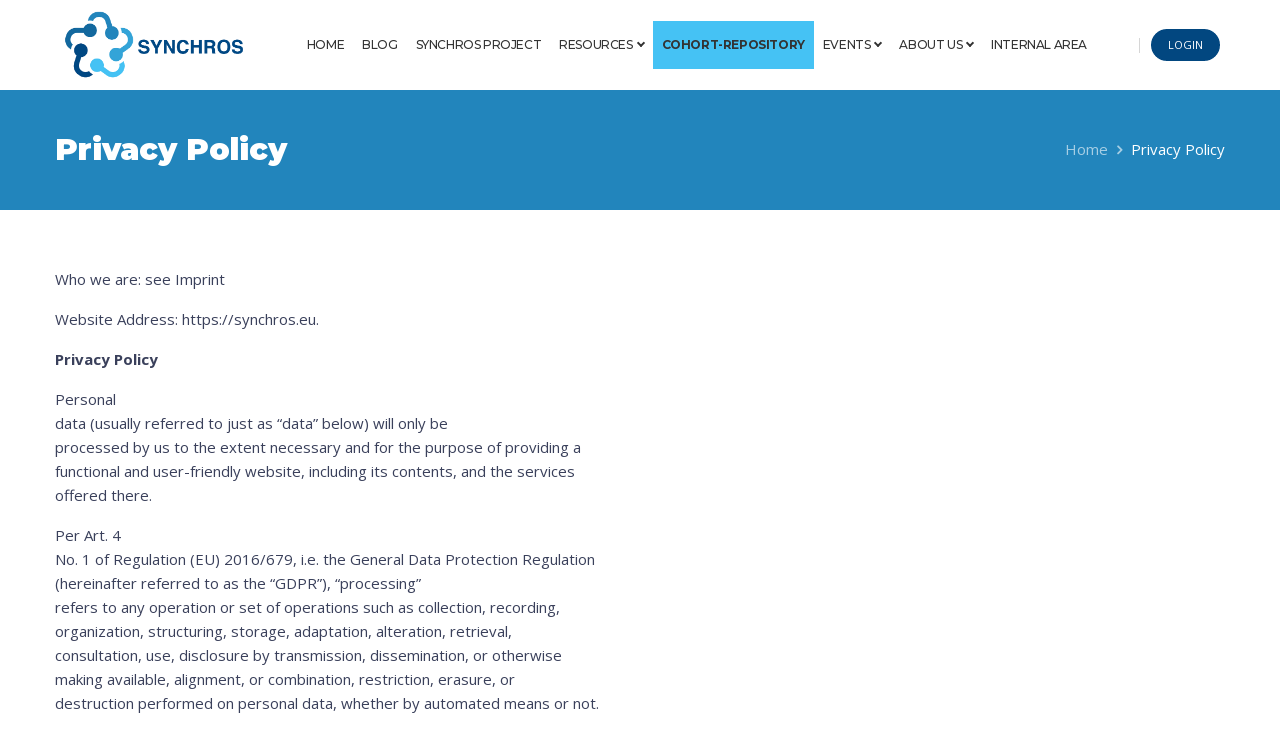

--- FILE ---
content_type: text/html; charset=utf-8
request_url: https://synchros.eu/datenschutz/
body_size: 21354
content:
<!DOCTYPE html>
<html lang="en-GB" class="no-js no-svg">
<head>
  <meta charset="UTF-8">
  <meta name="viewport" content="width=device-width, initial-scale=1">
  <link rel="profile" href="https://gmpg.org/xfn/11">
  <link rel="pingback" href="/xmlrpc.php">
  <title>Privacy Policy | synchros.eu</title>
  <script>
                            /* You can add more configuration options to webfontloader by previously defining the WebFontConfig with your options */
                            if ( typeof WebFontConfig === "undefined" ) {
                                WebFontConfig = new Object();
                            }
                            WebFontConfig['google'] = {families: ['Montserrat:100,200,300,400,500,600,700,800,900,100italic,200italic,300italic,400italic,500italic,600italic,700italic,800italic,900italic', 'Open+Sans:300,400,600,700,800,300italic,400italic,600italic,700italic,800italic', 'Crimson+Text:400italic&subset=latin']};

                            (function() {
                                var wf = document.createElement( 'script' );
                                wf.src = 'https://ajax.googleapis.com/ajax/libs/webfont/1.5.3/webfont.js';
                                wf.type = 'text/javascript';
                                wf.async = 'true';
                                var s = document.getElementsByTagName( 'script' )[0];
                                s.parentNode.insertBefore( wf, s );
                            })();
  </script>
  <link rel="canonical" href="/datenschutz/">
  <meta property="og:locale" content="en_GB">
  <meta property="og:type" content="article">
  <meta property="og:title" content="Privacy Policy | synchros.eu">
  <meta property="og:url" content="https://synchros.eu/datenschutz/">
  <meta property="og:site_name" content="synchros.eu">
  <meta name="twitter:card" content="summary_large_image">
  <meta name="twitter:title" content="Privacy Policy | synchros.eu">
  <script type='application/ld+json' class='yoast-schema-graph yoast-schema-graph--main'>
  {"@context":"https://schema.org","@graph":[{"@type":"WebSite","@id":"https://synchros.eu/#website","url":"https://synchros.eu/","name":"synchros.eu","potentialAction":{"@type":"SearchAction","target":"https://synchros.eu/?s={search_term_string}","query-input":"required name=search_term_string"}},{"@type":"WebPage","@id":"https://synchros.eu/datenschutz/#webpage","url":"https://synchros.eu/datenschutz/","inLanguage":"en-GB","name":"Privacy Policy | synchros.eu","isPartOf":{"@id":"https://synchros.eu/#website"},"datePublished":"2019-03-19T10:44:25+00:00","dateModified":"2019-05-06T11:33:47+00:00"}]}
  </script>
  <link rel='dns-prefetch' href='//s.w.org'>
  <link rel="alternate" type="application/rss+xml" title="synchros.eu &raquo; Feed" href="/feed/">
  <link rel="alternate" type="application/rss+xml" title="synchros.eu &raquo; Comments Feed" href="/comments/feed/">
  <meta property="og:title" content="Privacy Policy">
  <meta property="og:type" content="article">
  <meta property="og:url" content="https://synchros.eu/datenschutz/">
  <meta property="og:site_name" content="synchros.eu">
  <meta property="og:image" content="">
  <script type="text/javascript">
                        window._wpemojiSettings = {"baseUrl":"https:\/\/s.w.org\/images\/core\/emoji\/11\/72x72\/","ext":".png","svgUrl":"https:\/\/s.w.org\/images\/core\/emoji\/11\/svg\/","svgExt":".svg","source":{"concatemoji":"https:\/\/synchros.eu\/wp-includes\/js\/wp-emoji-release.min.js?ver=5.0.20"}};
                        !function(e,a,t){var n,r,o,i=a.createElement("canvas"),p=i.getContext&&i.getContext("2d");function s(e,t){var a=String.fromCharCode;p.clearRect(0,0,i.width,i.height),p.fillText(a.apply(this,e),0,0);e=i.toDataURL();return p.clearRect(0,0,i.width,i.height),p.fillText(a.apply(this,t),0,0),e===i.toDataURL()}function c(e){var t=a.createElement("script");t.src=e,t.defer=t.type="text/javascript",a.getElementsByTagName("head")[0].appendChild(t)}for(o=Array("flag","emoji"),t.supports={everything:!0,everythingExceptFlag:!0},r=0;r<o.length;r++)t.supports[o[r]]=function(e){if(!p||!p.fillText)return!1;switch(p.textBaseline="top",p.font="600 32px Arial",e){case"flag":return s([55356,56826,55356,56819],[55356,56826,8203,55356,56819])?!1:!s([55356,57332,56128,56423,56128,56418,56128,56421,56128,56430,56128,56423,56128,56447],[55356,57332,8203,56128,56423,8203,56128,56418,8203,56128,56421,8203,56128,56430,8203,56128,56423,8203,56128,56447]);case"emoji":return!s([55358,56760,9792,65039],[55358,56760,8203,9792,65039])}return!1}(o[r]),t.supports.everything=t.supports.everything&&t.supports[o[r]],"flag"!==o[r]&&(t.supports.everythingExceptFlag=t.supports.everythingExceptFlag&&t.supports[o[r]]);t.supports.everythingExceptFlag=t.supports.everythingExceptFlag&&!t.supports.flag,t.DOMReady=!1,t.readyCallback=function(){t.DOMReady=!0},t.supports.everything||(n=function(){t.readyCallback()},a.addEventListener?(a.addEventListener("DOMContentLoaded",n,!1),e.addEventListener("load",n,!1)):(e.attachEvent("onload",n),a.attachEvent("onreadystatechange",function(){"complete"===a.readyState&&t.readyCallback()})),(n=t.source||{}).concatemoji?c(n.concatemoji):n.wpemoji&&n.twemoji&&(c(n.twemoji),c(n.wpemoji)))}(window,document,window._wpemojiSettings);
  </script>
  <style type="text/css">
  img.wp-smiley,
  img.emoji {
        display: inline !important;
        border: none !important;
        box-shadow: none !important;
        height: 1em !important;
        width: 1em !important;
        margin: 0 .07em !important;
        vertical-align: -0.1em !important;
        background: none !important;
        padding: 0 !important;
  }
  </style>
  <link rel='stylesheet' id='wp-block-library-css' href='/wp-includes/css/dist/block-library/style.min.css?ver=5.0.20' type='text/css' media='all'>
  <link rel='stylesheet' id='contact-form-7-css' href='/wp-content/plugins/contact-form-7/includes/css/styles.css?ver=5.1.1' type='text/css' media='all'>
  <link rel='stylesheet' id='material-design-iconic-font-css' href='/wp-content/plugins/hashbar-wp-notification-bar/css/material-design-iconic-font.min.css?ver=5.0.20' type='text/css' media='all'>
  <link rel='stylesheet' id='hashbar-notification-bar-css' href='/wp-content/plugins/hashbar-wp-notification-bar/css/notification-bar.css?ver=5.0.20' type='text/css' media='all'>
  <link rel='stylesheet' id='image-hover-effects-css-css' href='/wp-content/plugins/mega-addons-for-visual-composer/css/ihover.css?ver=5.0.20' type='text/css' media='all'>
  <link rel='stylesheet' id='style-css-css' href='/wp-content/plugins/mega-addons-for-visual-composer/css/style.css?ver=5.0.20' type='text/css' media='all'>
  <link rel='stylesheet' id='font-awesome-latest-css' href='/wp-content/plugins/mega-addons-for-visual-composer/css/font-awesome/css/all.css?ver=5.0.20' type='text/css' media='all'>
  <link rel='stylesheet' id='rs-plugin-settings-css' href='/wp-content/plugins/revslider/public/assets/css/settings.css?ver=5.4.8.1' type='text/css' media='all'>
  <style id='rs-plugin-settings-inline-css' type='text/css'>
  #rs-demo-id {}
  </style>
  <link rel='stylesheet' id='swpm.common-css' href='/wp-content/plugins/simple-membership/css/swpm.common.css?ver=5.0.20' type='text/css' media='all'>
  <link rel='stylesheet' id='dlm-frontend-css' href='/wp-content/plugins/download-monitor/assets/css/frontend.css?ver=5.0.20' type='text/css' media='all'>
  <link rel='stylesheet' id='wpd-parent-style-css' href='/wp-content/themes/oswald/style.css?ver=5.0.20' type='text/css' media='all'>
  <link rel='stylesheet' id='tablepress-default-css' href='/wp-content/plugins/tablepress/css/default.min.css?ver=1.9.2' type='text/css' media='all'>
  <link rel='stylesheet' id='js_composer_front-css' href='/wp-content/plugins/js_composer/assets/css/js_composer.min.css?ver=5.6' type='text/css' media='all'>
  <link rel='stylesheet' id='font_awesome-css' href='/wp-content/themes/oswald/assets/css/font-awesome.min.css?ver=5.0.20' type='text/css' media='all'>
  <link rel='stylesheet' id='oswald_theme_css-css' href='/wp-content/themes/oswald/assets/css/style.min.css' type='text/css' media='all'>
  <style id='oswald_theme_css-inline-css' type='text/css'>
  /* Custom CSS */*{}body,.team_title__text,.team_title__text > a,body .widget .yit-wcan-select-open,body .widget-hotspot {font-family:Open Sans;}body {background:#ffffff;font-size:15px;line-height:24px;font-weight:400;color: #3a405b;}.wpcf7-form label .wpcf7-form-control-wrap,.wpd_blog_list__post_likes:hover,.wpdaddy_portfolio__like_and_comments .wpd_blog_list__post_likes.already_liked:hover,.wpdaddy_portfolio__like_and_comments .wpd_blog_list__comments_link:hover,a:hover,.post-navigation a,.site_wrapper .pagerblock a,input[type="submit"]:hover,button:hover,.wpd_blog_list .post.single_post .wpd_blog_list__footer .wpd_blog_list_tag a,#comments .stand_comment .thiscommentbody .comment_info > .comment-reply-link:hover,.tagcloud a,.main_footer .tagcloud a,.main_footer .copyright .tagcloud a,.woocommerce .widget_price_filter .price_slider_wrapper .price_label span {color: #3a405b;}/* Custom Fonts */.module_team .team_info,h1,h2,h3,h4,h5,h6,body.wpb-js-composer .vc_tta.vc_general .vc_tta-tab,.wpdaddy_portfolio_list__filter a,.wpdaddy_team_list__filter a,.wpdaddy_team_list_social .wpdaddy_team_list_social__item,.wpdaddy_team_list_social a,.wpd_module_button a:hover,.widget h3.widget-title,body.wpb-js-composer .vc_tta.vc_general.vc_tta-tabs .vc_tta-tab>a,.price_item_number,.single-product.woocommerce div.product .product_meta {color: #222328;}.mc_form_inside #mc_signup_submit,.dropcap,.wpd_icon_box__icon--number,.strip_template .strip-item a span,.column1 .item_title a,.index_number,.price_item_btn a,.shortcode_tab_item_title,.wpd_twitter .twitt_title,body.wpb-js-composer .vc_tta.vc_general.vc_tta-tabs .vc_tta-tab>a,.price_item_number,.wpd-countdown{font-family: Montserrat;font-weight: 400}h1,h2,h3,h4,h5,h6,.widget h3.widget-title,.wpd_module_button a,input[type="submit"], button,body.wpb-js-composer .vc_pie_chart .vc_pie_chart_value{font-family: Montserrat;}h1{font-family:Montserrat;font-weight:900;font-size:30px;line-height:37px;}h2,.lwa-modal h3{font-family:Montserrat;font-weight:900;font-size:27px;line-height:37px;}h3,.wpdaddy_team_title h2,.sidepanel .title,.wpd_blog_list_wrapper.items2 .wpd_blog_list__title,.wpd_blog_list_wrapper.blog_type2 .wpd_blog_list__title{font-size:21px;line-height:32px;}h4,.wpd_blog_list_wrapper.items3 .wpd_blog_list__title,.wpd_blog_list_wrapper.items4 .wpd_blog_list__title{font-size:20px;line-height:32px;}h5{font-size:16px;line-height:28px;}blockquote,.wpd_secondary_font,.testimonials_author_position,.wpd_blog_list__media .wpd_qoute__wrapper .wpd_qoute__text,.wpd_blog_list__media .wpd_qoute__wrapper:after,.wpd_blog_list__media .wpd_link__wrapper .wpd_link__text{font-family:Crimson Text;font-weight:400;font-style:italic;}h6,.widget h3.widget-title {font-size:14px;line-height:24px;}.wpd_module_counter .stat_count {font-weight:900;}.diagram_item .chart,.item_title a ,.contentarea ul,#customer_login form .form-row label,.widget_posts .post_title a {color:#222328;}body.wpb-js-composer .vc_row .vc_progress_bar:not(.vc_progress-bar-color-custom) .vc_single_bar .vc_label:not([style*="color"]) .vc_label_units{color: #222328 !important;}/* Theme color */blockquote:before,a,#back_to_top:hover,.top_footer a:hover,.wpd_practice_list__image-holder i,.copyright a:hover,.module_testimonial.type2 .testimonials-text:before,.price_item .items_text ul li:before,.wpd_practice_list__title a:hover,.pre_footer input[type="submit"]:hover,.team-icons .member-icon:hover,.wpdaddy_portfolio_list__filter a:hover,.wpdaddy_portfolio_list__filter a.active,.wpdaddy_team_list__filter a:hover,.wpdaddy_team_list__filter a.active,.wpdaddy_portfolio_info .wpdaddy_portfolio_info__item_adding a:hover,.wpdaddy_portfolio_info .wpdaddy_portfolio_info__item_category_wrapper a:hover,.wpdaddy_team_list_social .wpdaddy_team_list_social__item:hover,.wpdaddy_single_team_info__item a:hover{color: #024781;}.widget_product_categories ul li:before,.widget_nav_menu ul li:before,.widget_archive ul li:before,.widget_pages ul li:before,.widget_categories ul li:before,.widget_recent_entries ul li:before,.widget_meta ul li:before,.widget_recent_comments ul li:before,ul.wp-block-archives li:before,ul.wp-block-categories li:before,ul.wp-block-latest-posts li:before{top: 9.5px;background: #9ba0b5;}.wpdaddy_portfolio__footer .wpdaddy_portfolio_info__item_tag_wrapper a:hover,input[type="checkbox"]:before{background: #024781;}.calendar_wrap table thead th,.widget_rss ul li .rss-date,.woocommerce ul.product_list_widget li .wpd-widget-product-wrapper .amount,.woocommerce ul.product_list_widget li .wpd-widget-product-wrapper del,#yith-quick-view-modal .woocommerce div.product p.price del,.single-product.woocommerce div.product p.price del {color: #9ba0b5;}.widget_product_categories ul li.active_list_item > a,.widget_nav_menu ul li.active_list_item > a,.widget_archive ul li.active_list_item > a,.widget_pages ul li.active_list_item > a,.widget_categories ul li.active_list_item > a,.widget_recent_entries ul li.active_list_item > a,.widget_meta ul li.active_list_item > a,.widget_recent_comments ul li.active_list_item > a,.about_info p > a,.about_info p > a:hover {color: #024781;}.widget_product_categories a,.widget_nav_menu a,.widget_archive a,.widget_pages a,.widget_categories a,.widget_recent_entries a,.widget_meta a,.widget_recent_comments a,ul.wp-block-archives li a,ul.wp-block-categories li a,ul.wp-block-latest-posts li a{color: #3a405b;}.widget_product_categories a:hover,.widget_nav_menu a:hover,.widget_nav_menu li.current-menu-item a,.widget_archive a:hover,.widget_pages a:hover,.widget_categories a:hover,.widget_recent_entries a:hover,.widget_meta a:hover,.widget_recent_comments a:hover,.widget_posts .post_title a:hover,ul.wp-block-archives li a:hover,ul.wp-block-categories li a:hover,ul.wp-block-latest-posts li a:hover{color: #024781;}.post-navigation a:hover,.price_item .item_cost_wrapper .bg-color,.main_menu_container .menu_item_line,.wpd_practice_list__link:before,.content-container .vc_progress_bar .vc_single_bar .vc_bar,input[type="submit"],button,.pre_footer input[type="submit"],.wpd_blog_list__categories .category a{background-color: #024781;}.wpd_module_button a,.slick-arrow:hover{border-color: #024781;background: #024781;}.wpd_header_builder_cart_component .button:hover {color:#024781;}.nivo-directionNav .nivo-prevNav:hover:after,.nivo-directionNav .nivo-nextNav:hover:after,input[type="submit"],button,input[type=checkbox]:checked{border-color: #024781;}.isotope-filter a:hover,.isotope-filter a.active,.wpd_practice_list__filter a:hover, .wpd_practice_list__filter a.active {border-bottom-color: #024781;}.wpd_blog_list__content p a:hover {color: #024781;}.wpd_icon_box__link a:before,.stripe_item-divider,.module_team .view_all_link:before {background-color: #024781;}.single-member-page .member-icon:hover,.single-member-page .team-link:hover,.module_team .view_all_link,.site_wrapper .pagerblock a:hover {color: #024781;}.module_team .view_all_link:after {border-color: #024781;}/* adding color */.wpd_blog_list__footer,.site_wrapper ol > li:before,blockquote cite,.wpd_blog_list__media .wpd_qoute__wrapper .wpd_qoute__author_wrapper .wpd_qoute__author_name,.wpd_blog_list__media .wpd_qoute__wrapper:after,.wpd_blog_list__media .wpd_link__wrapper:after,.wpd_blog_list .author_box__name,.site_wrapper .pagerblock a.current,#comments .stand_comment .thiscommentbody .comment_info > .comment_meta,#comments .stand_comment .thiscommentbody .comment_info > .comment-reply-link,.single_post .wpd_blog_list__meta,.wpdaddy_portfolio__like_and_comments,.recent_post_meta,.price_item-cost .price_item_suffix,.price_item-cost .price_item_prefix,.price_item_description,.wpd_secondary_font,#comments #respond form#commentform label,.wpcf7-form label,.woocommerce.single-product #respond #commentform label,.woocommerce.single-product #respond #commentform .comment-form-rating label,.woocommerce form.woocommerce-form-login .form-row label,.woocommerce form .form-row label {color: #9ba0b5 ;}/* menu fonts */.main-menu>ul,.main-menu>div>ul,.wpd_header_builder__burger_sidebar .widget_nav_menu > div > ul{font-family:Montserrat;font-weight:500;line-height:28px;font-size:12px;text-transform:uppercase;}/* sub menu styles */.main-menu ul li ul.sub-menu,.wpd_currency_switcher ul,.mobile_menu_container,.wpd_header_builder_cart_component__cart-container{background-color: rgba(255,255,255,1) ;color: #222328 ;}.wpd_header_builder .main-menu ul li ul.sub-menu .menu-item:hover > a,.wpd_header_builder .main-menu ul li ul .menu-item.current-menu-item > a,.wpd_header_builder .main-menu ul li ul .menu-item.current-menu-ancestor > a,.wpd_header_builder .main-menu ul li ul .menu-item.current-menu-item:after,.wpd_header_builder .main-menu ul li ul .menu-item.current-menu-ancestor:after,.wpd_currency_switcher ul a:hover,.main-menu ul li ul li.menu-item-has-children:hover:after, .wpd_header_builder .mobile_menu_container .menu-item:hover > a{color: #3b55e6 ;}.main_header .header_search .header_search__inner:after,.main-menu > ul > li > ul:before,.wpd_megamenu_triangle:before,.wpd_currency_switcher ul:before{border-bottom-color: rgba(255,255,255,1) ;}.main-menu > ul > li > ul:before,.wpd_megamenu_triangle:before,.wpd_currency_switcher ul:before {-webkit-box-shadow: 0px 1px 0px 0px rgba(255,255,255,1);-moz-box-shadow: 0px 1px 0px 0px rgba(255,255,255,1);box-shadow: 0px 1px 0px 0px rgba(255,255,255,1);}/* blog */.team-icons .member-icon,body.wpb-js-composer .vc_tta.vc_general.vc_tta-tabs .vc_tta-tab>a,.wpd_module_featured_posts .listing_meta,.wpd_module_featured_posts .listing_meta a,.search_form .search-submit,.calendar_wrap table tbody td a,.calendar_wrap table tfoot td a {color: #3a405b;}.blogpost_title a:hover,.wpd_module_featured_posts .listing_meta a:hover,.calendar_wrap table tfoot td a:hover {color: #024781;}.blogpost_title i {color: #024781;}.learn_more:hover,.module_team .view_all_link:hover,#comments .stand_comment .thiscommentbody .comment_info > .comment_author_says {color: #222328;}.module_team .view_all_link:hover:before {background-color: #222328;}.module_team .view_all_link:hover:after {border-color: #222328;}.learn_more span,.wpd_module_title .carousel_arrows a:hover span,.stripe_item:after,.packery-item .packery_overlay {background: #024781;}.learn_more span:before,.wpd_module_title .carousel_arrows a:hover span:before {border-color: #024781;}.learn_more:hover span,.wpd_module_title .carousel_arrows a span {background: #222328;}.learn_more:hover span:before,.wpd_module_title .carousel_arrows a span:before {border-color: #222328;}.isotope-filter a:hover,.isotope-filter a.active{color: #024781;}.post_media_info,.wpd_practice_list__filter,.isotope-filter {color: #222328;}.post_media_info:before{background: #222328;}.wpd_module_title .external_link .learn_more {line-height:24px;}.blog_type1 .blog_post_preview:before,.lwa-modal-close:before,.lwa-modal-close:after,.wpd_header_builder__login-modal-close:before,.wpd_header_builder__login-modal-close:after{background: #222328;}.post_share > a:before,.share_wrap a span {font-size:15px;}ol.commentlist:after {background:#ffffff;}.blog_post_media__link_text a:hover,h3#reply-title a,#comments .stand_comment .thiscommentbody .comment_info > .comment_author_says a:hover,.dropcap,.wpd_custom_text a,.wpd_custom_button i {color: #024781;}.single .post_tags > span,h3#reply-title a:hover {color: #222328;}.blog_post_media--link .blog_post_media__link_text a,.post_share > a:before,.post_share:hover > a:before,.post_share:hover > a,.likes_block .icon,.listing_meta,.comment-reply-link,.comment-reply-link:hover,body.wpb-js-composer .vc_row .vc_tta.vc_tta-accordion.vc_tta-style-classic .vc_tta-controls-icon,.main_wrapper ul li:before,.main_footer ul li:before,.wpd_twitter a{color: #43c3f4;}.calendar_wrap table tbody td a:hover:before,.calendar_wrap table tbody td#today:before,.calendar_wrap table tbody td#today a:before{border-color: #024781;background: #024781;}.mc_form_inside #mc_signup_submit,.wrapper_404 .wpd_module_button a,.blog_post_media--quote,.blog_post_media--link,body.wpb-js-composer .vc_row .vc_toggle_classic .vc_toggle_icon,body.wpb-js-composer .vc_row .vc_tta.vc_tta-style-accordion_alternative .vc_tta-controls-icon.vc_tta-controls-icon-plus::before,body.wpb-js-composer .vc_row .vc_tta.vc_tta-style-accordion_alternative .vc_tta-controls-icon.vc_tta-controls-icon-plus::after,body.wpb-js-composer .vc_row .vc_tta.vc_tta-accordion.vc_tta-style-accordion_solid .vc_tta-controls-icon:before,body.wpb-js-composer .vc_row .vc_tta.vc_tta-accordion.vc_tta-style-accordion_solid .vc_tta-controls-icon:after,body.wpb-js-composer .vc_row .vc_tta.vc_tta-accordion.vc_tta-style-accordion_bordered .vc_tta-controls-icon:before,body.wpb-js-composer .vc_row .vc_tta.vc_tta-accordion.vc_tta-style-accordion_bordered .vc_tta-controls-icon:after,body.wpb-js-composer .vc_row .vc_toggle_accordion_alternative .vc_toggle_icon:before,body.wpb-js-composer .vc_row .vc_toggle_accordion_alternative .vc_toggle_icon:after,body.wpb-js-composer .vc_row .vc_toggle_accordion_solid .vc_toggle_icon:before,body.wpb-js-composer .vc_row .vc_toggle_accordion_solid .vc_toggle_icon:after,body.wpb-js-composer .vc_row .vc_toggle_accordion_bordered .vc_toggle_icon:before,body.wpb-js-composer .vc_row .vc_toggle_accordion_bordered .vc_toggle_icon:after,body.wpb-js-composer .vc_row .vc_tta.vc_tta-accordion.vc_tta-style-accordion_bordered .vc_tta-controls-icon:before,body.wpb-js-composer .vc_row .vc_tta.vc_tta-accordion.vc_tta-style-accordion_bordered .vc_tta-controls-icon:after,.wpd_module_button .wpdaddy_portfolio_load_more,.wpd_module_button .wpdaddy_blog_load_more,.lwa-submit-wrapper button,.wpd_header_builder__login-modal_container .wpd_woo_login_button .woocommerce-Button{border-color: #43c3f4;}.mc_form_inside #mc_signup_submit,.wrapper_404 .wpd_module_button a,body.wpb-js-composer .vc_tta.vc_general.vc_tta-tabs .vc_tta-tab.vc_active:before,body.wpb-js-composer .vc_row .vc_toggle_accordion_bordered.vc_toggle_active .vc_toggle_title:before,body.wpb-js-composer .vc_row .vc_toggle_accordion_solid.vc_toggle_active .vc_toggle_title,body.wpb-js-composer .vc_row .vc_tta.vc_tta-style-accordion_solid .vc_active .vc_tta-panel-title>a,body.wpb-js-composer .vc_row .vc_tta.vc_tta-style-accordion_bordered .vc_tta-panel.vc_active .vc_tta-panel-title>a:before,.listing_meta span:after,.woo_mini-count > span:not(:empty),.icon-box_number,.wpd_module_button .wpdaddy_portfolio_load_more,.wpd_module_button .wpdaddy_blog_load_more,.lwa-submit-wrapper button,.wpd_header_builder__login-modal_container .wpd_woo_login_button .woocommerce-Button{background-color: #43c3f4;}blockquote cite{font-family:Open Sans;}.wpd_social_links .wpd_social_icon span{color: #024781;}.wpd_services_box_content {background: #024781;font-size:15px;line-height:24px;font-family:Open Sans;font-weight:400;}.wpd_services_img_bg {background-color: #024781;}.current-cat-parent > a,.current-cat > a {color: #024781 !important;}.cart_list.product_list_widget a.remove {color: #43c3f4 !important;}.cart_list.product_list_widget a.remove:hover{color: #024781 !important;}.wpd_practice_list__overlay:before,.wpd_blog_list .post.single_post .wpd_blog_list__footer .wpd_blog_list_tag a:hover,.tagcloud a:hover {background-color: #024781;}.top_footer .widget-title,.top_footer .widget h3.widget-title,.top_footer strong,.top_footer a:hover,.top_footer .widget_nav_menu ul li a:hover,.top_footer .widget_product_categories a, .top_footer .widget_nav_menu a, .top_footer .widget_archive a, .top_footer .widget_pages a, .top_footer .widget_categories a, .top_footer .widget_recent_entries a, .top_footer .widget_meta a, .top_footer .widget_recent_comments a,.top_footer .widget_product_categories ul li.active_list_item > a, .top_footer .widget_nav_menu ul li.active_list_item > a, .top_footer .widget_archive ul li.active_list_item > a, .top_footer .widget_pages ul li.active_list_item > a, .top_footer .widget_categories ul li.active_list_item > a, .top_footer .widget_recent_entries ul li.active_list_item > a, .top_footer .widget_meta ul li.active_list_item > a, .top_footer .widget_recent_comments ul li.active_list_item > a, .top_footer .widget_product_categories ul li.active_list_item , .top_footer .widget_archive ul li.active_list_item, .top_footer .widget_pages ul li.active_list_item, .top_footer .widget_categories ul li.active_list_item, .top_footer .widget_recent_entries ul li.active_list_item, .top_footer .widget_meta ul li.active_list_item, .top_footer .widget_recent_comments ul li.active_list_item,.top_footer .about_info p > a, .top_footer .about_info p > a:hover,.top_footer .calendar_wrap table tfoot td a:hover,.top_footer .calendar_wrap caption,.top_footer .main_footer .calendar_wrap table thead th,.top_footer .widget_rss ul li .rsswidget{color: #ffffff ;}.top_footer,.top_footer .calendar_wrap table tfoot td a,.top_footer .main_footer .widget_nav_menu ul li a{color: #9d9d9e;}.main_footer .copyright{color: #898a8e;}.main_footer .copyright .widget-title,.main_footer .copyright a,.copyright .widget-title,.copyright .widget h3.widget-title,.copyright strong,.copyright a:hover,.copyright .widget_nav_menu ul li a:hover{color: #ffffff;}.wpd_header_builder__section--top{background-color:rgba(34,35,40,1);color:#919194;height:56px;}.wpd_header_builder__section--top .wpd_header_builder_wpml_component .wpml-ls-legacy-dropdown .wpml-ls-sub-menu, .wpd_header_builder__section--top .wpd_header_builder_wpml_component .wpml-ls-legacy-dropdown-click .wpml-ls-sub-menu{background-color:rgba(34,35,40,1);}.wpd_header_builder__section--top .wpd_header_builder_button_component a,.wpd_header_builder__section--top .wpd_header_builder_button_component a .wpd_btn_icon{color:#919194 !important;}.wpd_header_builder__section--top a:hover,.wpd_header_builder__section--top .current-menu-item a,.wpd_header_builder__section--top .current-menu-ancestor > a,.wpd_header_builder__section--top .main-menu ul li ul .menu-item.current-menu-item > a,.wpd_header_builder__section--top .main-menu ul li ul .menu-item.current-menu-ancestor > a,.wpd_header_builder__section--top .main-menu ul li ul .menu-item > a:hover,.wpd_header_builder__section--top .main-menu .menu-item:hover > a,.wpd_header_builder__section--top .wpd_header_builder_login_component:hover .wpd_login__user_name,.wpd_header_builder__section--top .wpd_header_builder_wpml_component .wpml-ls-legacy-dropdown a:hover, .wpd_header_builder__section--top .wpd_header_builder_wpml_component .wpml-ls-legacy-dropdown a:focus, .wpd_header_builder__section--top .wpd_header_builder_wpml_component .wpml-ls-legacy-dropdown .wpml-ls-current-language:hover > a, .wpd_header_builder__section--top .wpd_header_builder_wpml_component .wpml-ls-legacy-dropdown-click a:hover, .wpd_header_builder__section--top .wpd_header_builder_wpml_component .wpml-ls-legacy-dropdown-click a:focus, .wpd_header_builder__section--top .wpd_header_builder_wpml_component .wpml-ls-legacy-dropdown-click .wpml-ls-current-language:hover > a{color:#a9aaab;}.wpd_header_builder__section--top .wpd_header_builder_button_component a{border-color:#a9aaab;}.wpd_header_builder__section--top .wpd_header_builder_button_component a:hover{background-color:#a9aaab !important;}.wpd_header_builder__section--top .wpd_header_builder__section-container{height:56px;}.wpd_header_builder__section--middle{background-color:rgba(255,255,255,1);color:#333333;}.wpd_header_builder__section--middle .wpd_header_builder_wpml_component .wpml-ls-legacy-dropdown .wpml-ls-sub-menu, .wpd_header_builder__section--middle .wpd_header_builder_wpml_component .wpml-ls-legacy-dropdown-click .wpml-ls-sub-menu{background-color:rgba(255,255,255,1);}.wpd_header_builder__section--middle .wpd_header_builder_button_component a,.wpd_header_builder__section--middle .wpd_header_builder_button_component a .wpd_btn_icon{color:#333333 !important;}.wpd_header_builder__section--middle a:hover,.wpd_header_builder__section--middle .menu-item.active_item > a,.wpd_header_builder__section--middle .current-menu-item a,.wpd_header_builder__section--middle .current-menu-ancestor > a,.wpd_header_builder__section--middle .wpd_header_builder_login_component:hover .wpd_login__user_name,.wpd_header_builder__section--middle .wpd_header_builder_wpml_component .wpml-ls-legacy-dropdown a:hover, .wpd_header_builder__section--middle .wpd_header_builder_wpml_component .wpml-ls-legacy-dropdown a:focus, .wpd_header_builder__section--middle .wpd_header_builder_wpml_component .wpml-ls-legacy-dropdown .wpml-ls-current-language:hover > a, .wpd_header_builder__section--middle .wpd_header_builder_wpml_component .wpml-ls-legacy-dropdown-click a:hover, .wpd_header_builder__section--middle .wpd_header_builder_wpml_component .wpml-ls-legacy-dropdown-click a:focus, .wpd_header_builder__section--middle .wpd_header_builder_wpml_component .wpml-ls-legacy-dropdown-click .wpml-ls-current-language:hover > a{color:#43c3f4;}.wpd_header_builder__section--middle .wpd_header_builder_button_component a{border-color:#43c3f4;}.wpd_header_builder__section--middle .wpd_header_builder_button_component a:hover{background-color:#43c3f4 !important;}.wpd_header_builder__section--middle .wpd_header_builder__section-container{height:90px;}.wpd_header_builder__section--bottom{background-color:rgba(34,35,40,1);color:#ffffff;}.wpd_header_builder__section--bottom .wpd_header_builder_wpml_component .wpml-ls-legacy-dropdown .wpml-ls-sub-menu, .wpd_header_builder__section--bottom .wpd_header_builder_wpml_component .wpml-ls-legacy-dropdown-click .wpml-ls-sub-menu{background-color:rgba(34,35,40,1);}.wpd_header_builder__section--bottom .wpd_header_builder_button_component a,.wpd_header_builder__section--bottom .wpd_header_builder_button_component a .wpd_btn_icon{color:#ffffff !important;}.wpd_header_builder__section--bottom a:hover,.wpd_header_builder__section--bottom .current-menu-item a,.wpd_header_builder__section--bottom .current-menu-ancestor > a,.wpd_header_builder__section--bottom .main-menu ul li ul .menu-item.current-menu-item > a,.wpd_header_builder__section--bottom .main-menu ul li ul .menu-item.current-menu-ancestor > a,.wpd_header_builder__section--bottom .main-menu ul li ul .menu-item > a:hover,.wpd_header_builder__section--bottom .main-menu .menu-item:hover > a,.wpd_header_builder__section--bottom .wpd_header_builder_login_component:hover .wpd_login__user_name,.wpd_header_builder__section--bottom .wpd_header_builder_wpml_component .wpml-ls-legacy-dropdown a:hover, .wpd_header_builder__section--bottom .wpd_header_builder_wpml_component .wpml-ls-legacy-dropdown a:focus, .wpd_header_builder__section--bottom .wpd_header_builder_wpml_component .wpml-ls-legacy-dropdown .wpml-ls-current-language:hover > a, .wpd_header_builder__section--bottom .wpd_header_builder_wpml_component .wpml-ls-legacy-dropdown-click a:hover, .wpd_header_builder__section--bottom .wpd_header_builder_wpml_component .wpml-ls-legacy-dropdown-click a:focus, .wpd_header_builder__section--bottom .wpd_header_builder_wpml_component .wpml-ls-legacy-dropdown-click .wpml-ls-current-language:hover > a{color:#a9aaab;}.wpd_header_builder__section--bottom .wpd_header_builder_button_component a{border-color:#a9aaab;}.wpd_header_builder__section--bottom .wpd_header_builder_button_component a:hover{background-color:#a9aaab !important;}.wpd_header_builder__section--bottom .wpd_header_builder__section-container{height:48px;}.wpd_header_builder__section--top{border-bottom: 1px solid rgba(255,255,255,0.05);}.sticky_header .wpd_header_builder__section--middle{background-color:rgba(255,255,255,0.93);color:#333333;}.sticky_header .wpd_header_builder__section--middle .wpd_header_builder_wpml_component .wpml-ls-legacy-dropdown .wpml-ls-sub-menu, .sticky_header .wpd_header_builder__section--middle .wpd_header_builder_wpml_component .wpml-ls-legacy-dropdown-click .wpml-ls-sub-menu{background-color:rgba(255,255,255,0.93);}.sticky_header .wpd_header_builder__section--middle .wpd_header_builder__section-container{height:70px;}.woocommerce ul.products li.product h3,.woocommerce form .qty,.woocommerce form .variations select {font-family:Open Sans;}.woocommerce .wishlist_table td.product-add-to-cart a {border-color: #024781;background: #024781;}.woocommerce .wishlist_table td.product-add-to-cart a:hover,.woocommerce .widget_shopping_cart .buttons a:hover,.woocommerce.widget_shopping_cart .buttons a:hover,.wpd_header_builder_cart_component .button:hover,.wpd_woo_login_switcher__link{color:#024781;}.woocommerce ul.products li.product .price del .amount,.woocommerce ul.products li.product .price del,.widget.woocommerce ul.yith-wcan-list.yith-wcan li .count,.woocommerce .woocommerce-widget-layered-nav-list li.woocommerce-widget-layered-nav-list__item .count {color:#9ba0b5;}.woocommerce .widget_shopping_cart .total,.woocommerce.widget_shopping_cart .total {color: #222328;}.wpd_header_builder_cart_component.woocommerce .woo_icon .woo_mini-count span {background-color: #43c3f4;}ul.pagerblock li a:hover,.woocommerce nav.woocommerce-pagination ul li a:focus,.woocommerce nav.woocommerce-pagination ul li a:hover,.woocommerce-Tabs-panel h2,.woocommerce-Tabs-panel h2 span,.woocommerce ul.product_list_widget li .wpd-widget-product-wrapper .product-title,.woocommerce-cart .cart_totals h2,.woocommerce-checkout h3,.woocommerce-checkout h3 span,.wpd-shop-product .wpd-product-title,fieldset legend {font-family:Open Sans !important;}.easyzoom-flyout {background:#ffffff;}.wpd-category-item__title,.woocommerce ul.products li.product .onsale,.wpd-template_div_product_links_wrap a,.woocommerce span.onsale {font-family: Montserrat;}.yith-wcwl-add-button .add_to_wishlist,.woocommerce-cart .cart_totals table.shop_table .shipping-calculator-button,.main_wrapper .image_size_popup_button,.woocommerce .widget_layered_nav ul li.chosen a,body public-modal .public-hotspot-info-holder .public-hotspot-info .public-hotspot-info__btn-buy.snpt-cta-btn:hover>span,.product_share > a {color: #43c3f4;}.widget.widget_product_categories ul li > a:hover,.widget.widget_product_categories ul li.current-cat > a,.widget.widget_product_categories ul.children li>a:hover {color: #024781;}.woocommerce #reviews .comment-reply-title,.woocommerce ul.product_list_widget li .wpd-widget-product-wrapper .product-title,.woocommerce ul.product_list_widget li .wpd-widget-product-wrapper ins,.widget.widget_product_categories ul li:before,.woocommerce table.shop_table thead th,.woocommerce table.shop_table td,.woocommerce-cart .cart_totals h2,.woocommerce-checkout h3,.woocommerce-checkout h3 span,.woocommerce table.woocommerce-checkout-review-order-table tfoot th,#add_payment_method #payment label,.woocommerce-cart #payment label,.woocommerce-checkout #payment label,.woocommerce div.product .wpd-product_info-wrapper span.price ins {color: #222328;}.widget.widget_product_categories ul li > a,.woocommerce ul.product_list_widget li .wpd-widget-product-wrapper ins .woocommerce-Price-amount,.woocommerce div.product p.price,.woocommerce ul.products li.product .price,#yith-quick-view-content .product_meta a,#yith-quick-view-content .product_meta .sku,.single-product.woocommerce div.product .product_meta a,.single-product.woocommerce div.product .product_meta .sku,.product .tawcvs-swatches .swatch.swatch-label {color: #3a405b;}.wpd-category-item__title {color: #222328 !important;}.woocommerce #reviews a.button,.woocommerce #reviews button.button,.woocommerce #reviews input.button,body.woocommerce a.button,#yith-quick-view-close:after,#yith-quick-view-close:before,#yith-quick-view-content .slick-prev,#yith-quick-view-content .slick-next,.image_size_popup .close:hover:before,.image_size_popup .close:hover:after,.cross-sells .slick-prev,.cross-sells .slick-next,.woocommerce-cart .wc-proceed-to-checkout a.checkout-button,.woocommerce #respond input#submit.alt:hover,.woocommerce button.button.alt:hover,.woocommerce input.button.alt:hover,.woocommerce-info,.woocommerce-message {background-color: #024781;}.single-product.woocommerce div.product .product_meta a:hover {color: #024781;}.woocommerce a.button,.woocommerce #respond input#submit.alt,.woocommerce button.button.alt,.woocommerce input.button.alt,.woocommerce #respond input#submit,.woocommerce button.button,.woocommerce input.button,.woocommerce .widget_layered_nav ul.yith-wcan-label li a:hover,.woocommerce-page .widget_layered_nav ul.yith-wcan-label li a:hover,.woocommerce .widget_layered_nav ul.yith-wcan-label li.chosen a,.woocommerce-page .widget_layered_nav ul.yith-wcan-label li.chosen a{background-color: #024781;border-color: #024781;}.woocommerce a.button:hover,.woocommerce .widget_price_filter .price_slider_amount .button:hover,.wpd-woo-filter .product-filter.active,.wpd-woo-filter .product-filter:hover,#yith-quick-view-modal .woocommerce div.product p.price ins,.woocommerce div.product .wpd-product_info-wrapper span.price ins,#yith-quick-view-content .product_meta,.woocommerce div.product .wpd-single-product-sticky .woocommerce-tabs ul.tabs li.active a,.woocommerce div.product .woocommerce-tabs ul.tabs li.active a,.woocommerce #respond input#submit:hover,.woocommerce #respond input#submit.alt,.widget_product_search .woocommerce-product-search:before,body div[id*="ajaxsearchlitesettings"].searchsettings .label,.woocommerce .widget_layered_nav ul.yith-wcan-label li a,.woocommerce-page .widget_layered_nav ul.yith-wcan-label li a,.woocommerce .widget_layered_nav ul.yith-wcan-label li span,.woocommerce-page .widget_layered_nav ul.yith-wcan-label li span,.wpd_social_links .wpd_social_icon span,.woocommerce ul.product_list_widget li .wpd-widget-product-wrapper a:hover .product-title {color: #024781;}.woocommerce .widget_price_filter .ui-slider .ui-slider-handle {background-color:#ffffff;}.woocommerce button.button.alt.disabled,.woocommerce button.button.alt.disabled:hover,.yith-wcwl-add-button:hover,body public-modal .public-hotspot-info-holder .public-hotspot-info .public-hotspot-info__btn-buy.snpt-cta-btn,.no-touch body .snpt-pict-item:hover .widget-hotspot,.no-touch body .snptwdgt__item:hover .widget-hotspot {background-color: #43c3f4;}.woocommerce ul.products li.product .onsale,#yith-quick-view-content .onsale,.woocommerce span.onsale {background-color: #43c3f4;}.woocommerce ul.products li.product .onsale.new-product,#yith-quick-view-content .onsale.new-product,.woocommerce span.onsale.new-product,.woocommerce .widget_price_filter .ui-slider .ui-slider-range,.woocommerce-cart table.cart td.actions>.button:hover {background-color: #024781;}.woocommerce-cart table.cart td.actions>.button:hover {border-color: #024781;}.woocommerce div.product form.cart .button,.yith-wcwl-add-button:hover .add_to_wishlist {background-color: #024781;border-color: #024781;font-family: Montserrat;}.woocommerce div.product .woocommerce-tabs ul.tabs li a,.woocommerce button.button,.woocommerce #respond input#submit,.woocommerce button.button,.woocommerce input.button,.woocommerce .widget_shopping_cart .buttons a,.woocommerce.widget_shopping_cart .buttons a,.wpd_header_builder_cart_component .buttons .button,.woocommerce-cart .wc-proceed-to-checkout a.checkout-button,.return-to-shop a {font-family: Montserrat !important;}.woocommerce div.product form.cart .button:hover,.yith-wcwl-add-button .add_to_wishlist {color: #3a405b;font-family: Montserrat;}.yith-wcwl-add-button:hover,body public-modal .public-hotspot-info-holder .public-hotspot-info .public-hotspot-info__btn-buy.snpt-cta-btn {border-color: #43c3f4;}body div[id*="ajaxsearchlitesettings"].searchsettings .option label:after{-webkit-box-shadow: inset 0px 0px 0px 1px #e4e5de, inset 0px 0px 0px 8px #fff, inset 0px 0px 0px 5px #43c3f4;box-shadow: inset 0px 0px 0px 1px #e4e5de, inset 0px 0px 0px 8px #fff, inset 0px 0px 0px 5px #43c3f4;}body div[id*="ajaxsearchlitesettings"].searchsettings .option input[type=checkbox]:checked + label:after{-webkit-box-shadow: inset 0px 0px 0px 1px #e4e5de, inset 0px 0px 0px 5px #fff, inset 0px 0px 0px 8px #43c3f4;box-shadow: inset 0px 0px 0px 1px #e4e5de, inset 0px 0px 0px 5px #fff, inset 0px 0px 0px 8px #43c3f4;}body div[id*="ajaxsearchlitesettings"].searchsettings .option label:hover:after {-webkit-box-shadow: inset 0px 0px 0px 1px #43c3f4, inset 0px 0px 0px 8px #fff, inset 0px 0px 0px 8px #43c3f4;box-shadow: inset 0px 0px 0px 1px #43c3f4, inset 0px 0px 0px 8px #fff, inset 0px 0px 0px 8px #43c3f4;}body div[id*="ajaxsearchlitesettings"].searchsettings .option input[type=checkbox]:checked:hover + label:after {-webkit-box-shadow: inset 0px 0px 0px 1px #a00, inset 0px 0px 0px 8px #fff, inset 0px 0px 0px 8px #43c3f4;box-shadow: inset 0px 0px 0px 1px #a00, inset 0px 0px 0px 8px #fff, inset 0px 0px 0px 8px #43c3f4;}.yit-wcan-select-open::after{border-color: #024781 transparent transparent transparent;}body #ajaxsearchlite1 .probox,body div[id*="ajaxsearchlite"] .probox{border: 1px solid #43c3f4 !important;}body div[id*="ajaxsearchlite"] .probox div.prosettings,body div[id*="ajaxsearchlite"] .probox .promagnifier,body div[id*="ajaxsearchliteres"].vertical{background-color: #43c3f4 !important;}body div[id*="ajaxsearchlite"] .probox div.asl_simple-circle{border: 3px solid #43c3f4 !important;}body div[id*="ajaxsearchlite"] .probox .proclose svg{fill: #024781 !important;}.woocommerce a.button[class*="product_type_"],.woocommerce a.button.add_to_cart_button {background-color: #024781;}.woocommerce-loop-product__link:hover .wpd-product-title,.wpd-template_div_product_links_wrap a:hover:after {color: #024781;}.woocommerce nav.woocommerce-pagination ul li .current.page-numbers,.woocommerce .widget_price_filter .price_slider_wrapper .price_label,.product-categories>li.cat-parent .wpd-button-cat-open:before,.widget.widget_product_categories ul.children li > a,.yith-wcan-select-wrapper ul.yith-wcan-select.yith-wcan li a,.woocommerce-page .widget_layered_nav .yith-wcan-select-wrapper ul li a,.woocommerce div.product span.price,.woocommerce div.product form.cart .variations td,.wpd-product-title_quantity,.woocommerce div.product form.cart .reset_variations, .wpd_header_builder_cart_component ul.cart_list li .quantity {color: #9ba0b5 ;}.woocommerce nav.woocommerce-pagination ul li .page-numbers,.woocommerce div.product>.woocommerce-tabs .panel table th {color: #222328 ;}.woocommerce nav.woocommerce-pagination ul li a:focus,.woocommerce nav.woocommerce-pagination ul li a:hover,.yith-wcan-select-wrapper ul.yith-wcan-select.yith-wcan li:hover a,.woocommerce-page .widget_layered_nav .yith-wcan-select-wrapper ul li.chosen a {color: #024781;}.wpd-products_list_buttons a {background:#ffffff;color: #3a405b;}.wpd-products_list_buttons a:hover,.wpd-products_list_buttons a.button {background: #024781;border-color: #024781;}.wpd-products_list_buttons a.button:hover,.woocommerce .widget_price_filter .price_slider_amount .button:hover,.woocommerce-error a.button,.woocommerce-info a.button,.woocommerce-message a.button {background:#ffffff !important;color: #3a405b !important;}.wpd_add_to_wishlist a:hover:after {color: #43c3f4;}body .widget.woocommerce .yith-wcan-label li a,body .widget .yit-wcan-select-open,.woocommerce .woocommerce-widget-layered-nav-list li a,.widget.woocommerce ul.yith-wcan-list.yith-wcan li a,.woocommerce .woocommerce-widget-layered-nav-list li.chosen a,.widget.woocommerce ul.yith-wcan-list.yith-wcan li.chosen a,.woocommerce .widget_layered_nav ul li.chosen a,.single-product.woocommerce div.product p.price ins,.woocommerce div.product span.price ins,.woocommerce div.product form.cart .qty,.woocommerce div.product .woocommerce-tabs ul.tabs li a,.woocommerce div.product>.woocommerce-tabs ul.tabs li.active a,.woocommerce div.product>.woocommerce-tabs ul.tabs li.active a:hover,.woocommerce-cart table.cart td.actions > .button,.woocommerce-cart .shipping-calculator-form .button {color: #3a405b !important;}.woocommerce div.product .woocommerce-tabs ul.tabs li a:hover,.woocommerce-cart-form .product-name a:hover,.woocommerce-MyAccount-navigation ul li a:hover {color: #024781 !important;}.woocommerce .widget_layered_nav ul li a:hover:before,.woocommerce .widget_layered_nav_filters ul li a:hover:before,.woocommerce .widget_layered_nav ul li.chosen a:before,.woocommerce .widget_layered_nav_filters ul li.chosen a:before,.widget.woocommerce ul.yith-wcan-list.yith-wcan li a:hover:before,.widget.woocommerce ul.yith-wcan-list.yith-wcan li.chosen a:before,.woocommerce .widget_shopping_cart .buttons a,.woocommerce.widget_shopping_cart .buttons a,.wpd_header_builder_cart_component .buttons .button,.woocommerce-cart .shipping-calculator-form .button:hover {background: #024781;border-color: #024781;}.woocommerce #respond input#submit:hover,.woocommerce button.button:hover,.woocommerce input.button:hover,.woocommerce #reviews #comments ol.commentlist li .comment-text p.meta .woocommerce-review__author,.woocommerce-cart-form .product-name a,.woocommerce-MyAccount-navigation ul li a,.tparrows.custom:hover:after {color: #3a405b;}.wpd_header_builder_cart_component .button:hover,.wpd_header_builder_cart_component .buttons .button.checkout,.woocommerce-cart .cart_totals table.shop_table tr th,.woocommerce-cart .wc-proceed-to-checkout a.checkout-button:hover,.return-to-shop a:hover {color: #3a405b !important;}.wpd_header_builder_cart_component .buttons .button.checkout:hover {background: #024781 !important;border-color: #024781 !important;}/* Custom Css */.tab-color{ background-color: #e9e5df;}.tab-title-color{ background-color: #ccc; height:50px;}/*.sgpb-popup-overlay{display: none;}*/#menu-item-3897{background-color:#45C2F4;}#menu-item-3897:hover{background-color:#46C7FA;}/*#menu-item-3897 a{font-weight: 600;}*/#menu-item-3897 a:hover{color:#fff;}
  </style>
  <link rel='stylesheet' id='swipebox-css' href='/wp-content/themes/oswald/assets/js/swipebox/css/swipebox.min.css?ver=5.0.20' type='text/css' media='all'>
  <link rel='stylesheet' id='default_style-css' href='/wp-content/themes/oswald-child/style.css?ver=5.0.20' type='text/css' media='all'>
  <script type='text/javascript' src='/wp-includes/js/jquery/jquery.js?ver=1.12.4'></script>
  <script type='text/javascript' src='/wp-includes/js/jquery/jquery-migrate.min.js?ver=1.4.1'></script>
  <script type='text/javascript' src='/wp-content/plugins/hashbar-wp-notification-bar/js/main.js?ver=5.0.20'></script>
  <script type='text/javascript' src='/wp-content/plugins/revslider/public/assets/js/jquery.themepunch.tools.min.js?ver=5.4.8.1'></script>
  <script type='text/javascript' src='/wp-content/plugins/revslider/public/assets/js/jquery.themepunch.revolution.min.js?ver=5.4.8.1'></script>
  <script type='text/javascript' src='/wp-content/themes/oswald/assets/js/swipebox/js/jquery.swipebox.min.js?ver=5.0.20'></script>
  <link rel='https://api.w.org/' href='/wp-json/'>
  <link rel="EditURI" type="application/rsd+xml" title="RSD" href="/xmlrpc.php?rsd">
  <link rel="wlwmanifest" type="application/wlwmanifest+xml" href="/wp-includes/wlwmanifest.xml">
  <link rel='shortlink' href='/?p=3323'>
  <link rel="alternate" type="application/json+oembed" href="/wp-json/oembed/1.0/embed?url=https%3A%2F%2Fsynchros.eu%2Fdatenschutz%2F">
  <link rel="alternate" type="text/xml+oembed" href="/wp-json/oembed/1.0/embed?url=https%3A%2F%2Fsynchros.eu%2Fdatenschutz%2F&#038;format=xml">
  <script type="text/javascript">
            jQuery(document).ready(function($) {
                $('#respond').html('<div class="swpm-login-to-comment-msg">Please login to comment.</div>');
            });
  </script>
  <style type="text/css">
  .recentcomments a{display:inline !important;padding:0 !important;margin:0 !important;}
  </style>
  <link rel="icon" href="/wp-content/uploads/SYNCHROS-Logo_500_1-96x96.png" sizes="32x32">
  <link rel="icon" href="/wp-content/uploads/SYNCHROS-Logo_500_1-270x270.png" sizes="192x192">
  <link rel="apple-touch-icon-precomposed" href="/wp-content/uploads/SYNCHROS-Logo_500_1-270x270.png">
  <meta name="msapplication-TileImage" content="https://synchros.eu/wp-content/uploads/SYNCHROS-Logo_500_1-270x270.png">
  <script type="text/javascript">
  function setREVStartSize(e){                                                                     
                                                try{ e.c=jQuery(e.c);var i=jQuery(window).width(),t=9999,r=0,n=0,l=0,f=0,s=0,h=0;
                                                        if(e.responsiveLevels&&(jQuery.each(e.responsiveLevels,function(e,f){f>i&&(t=r=f,l=e),i>f&&f>r&&(r=f,n=e)}),t>r&&(l=n)),f=e.gridheight[l]||e.gridheight[0]||e.gridheight,s=e.gridwidth[l]||e.gridwidth[0]||e.gridwidth,h=i/s,h=h>1?1:h,f=Math.round(h*f),"fullscreen"==e.sliderLayout){var u=(e.c.width(),jQuery(window).height());if(void 0!=e.fullScreenOffsetContainer){var c=e.fullScreenOffsetContainer.split(",");if (c) jQuery.each(c,function(e,i){u=jQuery(i).length>0?u-jQuery(i).outerHeight(!0):u}),e.fullScreenOffset.split("%").length>1&&void 0!=e.fullScreenOffset&&e.fullScreenOffset.length>0?u-=jQuery(window).height()*parseInt(e.fullScreenOffset,0)/100:void 0!=e.fullScreenOffset&&e.fullScreenOffset.length>0&&(u-=parseInt(e.fullScreenOffset,0))}f=u}else void 0!=e.minHeight&&f<e.minHeight&&(f=e.minHeight);e.c.closest(".rev_slider_wrapper").css({height:f})                                      
                                                }catch(d){console.log("Failure at Presize of Slider:"+d)}                                               
                                        };
  </script>
  <style type="text/css" id="wp-custom-css">
                         /*
  .main-menu a:hover {color: #43c3f4!important}
  .main-menu ul li ul.sub-menu li:hover a, .main-menu .current-menu-item a, .main-menu .current_page_item a{color: #43c3f4!important}

  .main-menu a {color: #333!important}*/

  .main-menu ul li ul.sub-menu li:hover a, .main-menu .current-menu-item a, .main-menu .current_page_item a{color: #43c3f4!important}

  .main-menu>ul>li>a, .main-menu>div>ul>li>a{padding: 0 4px;}

  /*Menu COHORT-REPOSITORY*/
  #menu-item-3897, .sticky_header.sticky_on  .menu-item-3897{font-weight: 700;}


  /*Category Background by Posts*/
  .wpd_blog_list_wrapper .wpd_blog_list__categories .category a {background-color:#024781!important}

  .wpd_blog_list_wrapper .wpd_blog_list__categories .category a:hover {background-color:#43c3f4!important}

  /*
  .home .wpd_blog_list__categories{display: none}*/

  /*Tabellen: Abstand zwischen Serach und der Tabelle selbst*/
  #content .wpb_alert p:last-child, #content .wpb_text_column :last-child, #content .wpb_text_column p:last-child, .wpb_alert p:last-child, .wpb_text_column :last-child, .wpb_text_column p:last-child{margin-bottom: 5px}
  /*
  .wpd_header_builder__section--middle{background-color: #fff;}
  .wpd-page-title__inner{background-color: #9bc6da;}
  */

  table td, table th{text-align: left; height: 80px;}
  table.partners td, table.partners th{height: 42px;}

  /* HOME */
  .main_wrapper ul li:before{
        margin-left: -1em;
  }
  #challenge .wpd_icon_box__text,  #home-list{
        text-align: justify;
  }
  #challenge .wpd_icon_box__text,
  #approach .wpd_icon_box__text,
  #stakeholders .wpd_icon_box__text {
        margin-top: 25px;
  }
  #home-link{
        font-size: 22px;
  color: #024781;
  }
  #home-link:hover{text-decoration:underline;}
  /*------*/
  #approach .wpd_icon_box__text br,
  #stakeholders .wpd_icon_box__text br {
        content: "";
  margin: 2em;
  display: block;
  font-size: 61%; 
  }
  @-moz-document url-prefix() {
        #approach .wpd_icon_box__text br,
  #stakeholders .wpd_icon_box__text br {
  font-size: 39%; 
  }

  }
  /*------*/
  /* Tooltip container */
  .tooltip {
  position: relative;
  display: inline-block;
  /*border-bottom: 1px dotted black;  If you want dots under the hoverable text */
  }

  /* Tooltip text */
  .tooltip .tooltiptext {
  visibility: hidden;
  width: 800px;
  color: #000;
  background-color: #e9e5df;
        box-shadow: 5px 7px 20px #555;
  text-align: center;
  padding: 10px;
  border-radius: 6px;

  /* Position the tooltip text - see examples below! */
  position: absolute;
  z-index: 1;
  }
        
  /* Show the tooltip text when you mouse over the tooltip container */
  .tooltip:hover .tooltiptext {
  visibility: visible;
  }
  .tooltip .tooltiptext-top {
  width: auto;
  bottom: 100%;
  left: 50%; 
  margin-left: -60px; /* Use half of the width (120/2 = 60), to center the tooltip */
  }

  .tooltip .tooltiptext-bottom {
  top: 100%;
  left: 20%; 
  margin-left: -30px; /* Use half of the width (120/2 = 60), to center the tooltip */
  }
  .tooltip .tooltiptext-top {
  bottom: 100%;
  left: 10%; 
  margin-left: -20px; /* Use half of the width (120/2 = 60), to center the tooltip */
  }
  .tooltip .tooltiptext-left {
  top: -5px;
  right: 105%; 
  }
  .tooltip .tooltiptext-right {
  top: -5px;
  left: 105%; 
  }
  .tooltip .alignleft{
        text-align: left;
  }
  </style><noscript>
  <style type="text/css">

  .wpb_animate_when_almost_visible { opacity: 1; }
  </style></noscript>
</head>
<body class="page-template-default page page-id-3323 wp-custom-logo wpb-js-composer js-comp-ver-5.6 vc_responsive">
  <a class="skip-link screen-reader-text" href="#main">Skip to content</a>
  <div class='wpd_header_builder'>
    <div class='wpd_header_builder__container'>
      <div class='wpd_header_builder__section wpd_header_builder__section--middle'>
        <div class='wpd_header_builder__section-container container'>
          <div class='middle_left left header_side'>
            <div class='header_side_container'>
              <div class='logo_container'>
                <a href='/' style="height: 95%"><img class="default_logo" src="/wp-content/uploads/SYNCHROS-Logo1.png" alt="logo" style="height:70px;"></a>
              </div>
            </div>
          </div>
          <div class='middle_right right header_side'>
            <div class='header_side_container'>
              <div class='wpd_header_builder_component wpd_header_builder_menu_component'>
                <nav class='main-menu main_menu_container""'>
                  <ul id="menu-synchros-main-menu" class="menu">
                    <li id="menu-item-2851" class="menu-item menu-item-type-post_type menu-item-object-page menu-item-home menu-item-2851">
                      <a href="/"><span>Home</span></a>
                    </li>
                    <li id="menu-item-6425" class="menu-item menu-item-type-post_type menu-item-object-page menu-item-6425">
                      <a href="/blog/"><span>Blog</span></a>
                    </li>
                    <li id="menu-item-6241" class="menu-item menu-item-type-post_type menu-item-object-page menu-item-6241">
                      <a href="/synchros-project/"><span>Synchros Project</span></a>
                    </li>
                    <li id="menu-item-3255" class="menu-item menu-item-type-custom menu-item-object-custom menu-item-has-children menu-item-3255">
                      <a href="#"><span>Resources</span></a>
                      <ul class="sub-menu">
                        <li id="menu-item-6491" class="menu-item menu-item-type-post_type menu-item-object-page menu-item-6491">
                          <a href="/publications/"><span>Publications</span></a>
                        </li>
                        <li id="menu-item-3254" class="menu-item menu-item-type-post_type menu-item-object-page menu-item-3254">
                          <a href="/deliverables/"><span>Deliverables</span></a>
                        </li>
                        <li id="menu-item-6109" class="menu-item menu-item-type-post_type menu-item-object-page menu-item-6109">
                          <a href="/press-centre/"><span>Further Information – Info Poster, …</span></a>
                        </li>
                      </ul>
                    </li>
                    <li id="menu-item-3897" class="menu-item menu-item-type-custom menu-item-object-custom menu-item-3897">
                      <a href="https://repository.synchros.eu/networks"><span>Cohort-Repository</span></a>
                    </li>
                    <li id="menu-item-3248" class="menu-item menu-item-type-custom menu-item-object-custom menu-item-has-children menu-item-3248">
                      <a href="#"><span>Events</span></a>
                      <ul class="sub-menu">
                        <li id="menu-item-6119" class="menu-item menu-item-type-post_type menu-item-object-page menu-item-6119">
                          <a href="/strategy-briefs/"><span>Strategy Briefs</span></a>
                        </li>
                        <li id="menu-item-2854" class="menu-item menu-item-type-post_type menu-item-object-page menu-item-2854">
                          <a href="/events/"><span>Project Events</span></a>
                        </li>
                        <li id="menu-item-3249" class="menu-item menu-item-type-post_type menu-item-object-page menu-item-3249">
                          <a href="/events/conferences/"><span>Conferences</span></a>
                        </li>
                      </ul>
                    </li>
                    <li id="menu-item-3664" class="menu-item menu-item-type-custom menu-item-object-custom menu-item-has-children menu-item-3664">
                      <a href="#"><span>About us</span></a>
                      <ul class="sub-menu">
                        <li id="menu-item-3667" class="menu-item menu-item-type-post_type menu-item-object-page menu-item-3667">
                          <a href="/our-team/"><span>Our Team</span></a>
                        </li>
                        <li id="menu-item-6432" class="menu-item menu-item-type-post_type menu-item-object-page menu-item-6432">
                          <a href="/collaborations/"><span>Collaborations</span></a>
                        </li>
                        <li id="menu-item-3620" class="menu-item menu-item-type-post_type menu-item-object-page menu-item-3620">
                          <a href="/our-advisors/"><span>Our Advisors</span></a>
                        </li>
                      </ul>
                    </li>
                    <li id="menu-item-3207" class="menu-item menu-item-type-post_type menu-item-object-page menu-item-3207">
                      <a href="/internal-area/"><span>Internal Area</span></a>
                    </li>
                  </ul>
                </nav>
                <div class="mobile-navigation-toggle">
                  <div class="toggle-box">
                    <div class="toggle-inner"></div>
                  </div>
                </div>
              </div>
              <div class="wpd_header_builder_component wpd_header_builder_empty_space_component"></div>
              <div class="wpd_header_builder_component wpd_header_builder_delimiter_component"></div>
              <div class="wpd_header_builder_component wpd_header_builder_login_component">
                <a href="/wp-login.php?redirect_to=https%3A%2F%2Fsynchros.eu" title="Login"><span class="wpd_login_button wpd_custom_color" style="color:#ffffff;background-color:#024780;border-color:#024780;" data-color="#ffffff" data-bg-color="#024780" data-border-color="#024780" data-hover-color="#ffffff" data-hover-border-color="#ffffff" data-hover-bg-color="#024780">Login</span></a>
              </div>
            </div>
          </div>
        </div>
      </div>
    </div>
    <div class='sticky_header header_sticky_shadow' data-sticky-type="classic">
      <div class='wpd_header_builder__container'>
        <div class='wpd_header_builder__section wpd_header_builder__section--middle'>
          <div class='wpd_header_builder__section-container container'>
            <div class='middle_left left header_side'>
              <div class='header_side_container'>
                <div class='logo_container'>
                  <a href='/' style="height: 95%"><img class="default_logo" src="/wp-content/uploads/SYNCHROS-Logo1.png" alt="logo" style="height:70px;"></a>
                </div>
              </div>
            </div>
            <div class='middle_right right header_side'>
              <div class='header_side_container'>
                <div class='wpd_header_builder_component wpd_header_builder_menu_component'>
                  <nav class='main-menu main_menu_container""'>
                    <ul id="menu-synchros-main-menu-1" class="menu">
                      <li class="menu-item menu-item-type-post_type menu-item-object-page menu-item-home menu-item-2851">
                        <a href="/"><span>Home</span></a>
                      </li>
                      <li class="menu-item menu-item-type-post_type menu-item-object-page menu-item-6425">
                        <a href="/blog/"><span>Blog</span></a>
                      </li>
                      <li class="menu-item menu-item-type-post_type menu-item-object-page menu-item-6241">
                        <a href="/synchros-project/"><span>Synchros Project</span></a>
                      </li>
                      <li class="menu-item menu-item-type-custom menu-item-object-custom menu-item-has-children menu-item-3255">
                        <a href="#"><span>Resources</span></a>
                        <ul class="sub-menu">
                          <li class="menu-item menu-item-type-post_type menu-item-object-page menu-item-6491">
                            <a href="/publications/"><span>Publications</span></a>
                          </li>
                          <li class="menu-item menu-item-type-post_type menu-item-object-page menu-item-3254">
                            <a href="/deliverables/"><span>Deliverables</span></a>
                          </li>
                          <li class="menu-item menu-item-type-post_type menu-item-object-page menu-item-6109">
                            <a href="/press-centre/"><span>Further Information – Info Poster, …</span></a>
                          </li>
                        </ul>
                      </li>
                      <li class="menu-item menu-item-type-custom menu-item-object-custom menu-item-3897">
                        <a href="https://repository.synchros.eu/networks"><span>Cohort-Repository</span></a>
                      </li>
                      <li class="menu-item menu-item-type-custom menu-item-object-custom menu-item-has-children menu-item-3248">
                        <a href="#"><span>Events</span></a>
                        <ul class="sub-menu">
                          <li class="menu-item menu-item-type-post_type menu-item-object-page menu-item-6119">
                            <a href="/strategy-briefs/"><span>Strategy Briefs</span></a>
                          </li>
                          <li class="menu-item menu-item-type-post_type menu-item-object-page menu-item-2854">
                            <a href="/events/"><span>Project Events</span></a>
                          </li>
                          <li class="menu-item menu-item-type-post_type menu-item-object-page menu-item-3249">
                            <a href="/events/conferences/"><span>Conferences</span></a>
                          </li>
                        </ul>
                      </li>
                      <li class="menu-item menu-item-type-custom menu-item-object-custom menu-item-has-children menu-item-3664">
                        <a href="#"><span>About us</span></a>
                        <ul class="sub-menu">
                          <li class="menu-item menu-item-type-post_type menu-item-object-page menu-item-3667">
                            <a href="/our-team/"><span>Our Team</span></a>
                          </li>
                          <li class="menu-item menu-item-type-post_type menu-item-object-page menu-item-6432">
                            <a href="/collaborations/"><span>Collaborations</span></a>
                          </li>
                          <li class="menu-item menu-item-type-post_type menu-item-object-page menu-item-3620">
                            <a href="/our-advisors/"><span>Our Advisors</span></a>
                          </li>
                        </ul>
                      </li>
                      <li class="menu-item menu-item-type-post_type menu-item-object-page menu-item-3207">
                        <a href="/internal-area/"><span>Internal Area</span></a>
                      </li>
                    </ul>
                  </nav>
                  <div class="mobile-navigation-toggle">
                    <div class="toggle-box">
                      <div class="toggle-inner"></div>
                    </div>
                  </div>
                </div>
                <div class="wpd_header_builder_component wpd_header_builder_empty_space_component"></div>
                <div class="wpd_header_builder_component wpd_header_builder_delimiter_component"></div>
                <div class="wpd_header_builder_component wpd_header_builder_login_component">
                  <a href="/wp-login.php?redirect_to=https%3A%2F%2Fsynchros.eu" title="Login"><span class="wpd_login_button wpd_custom_color" style="color:#ffffff;background-color:#024780;border-color:#024780;" data-color="#ffffff" data-bg-color="#024780" data-border-color="#024780" data-hover-color="#ffffff" data-hover-border-color="#ffffff" data-hover-bg-color="#024780">Login</span></a>
                </div>
              </div>
            </div>
          </div>
        </div>
      </div>
    </div>
    <div class='mobile_menu_container'>
      <div class='container'>
        <div class='wpd_header_builder_component wpd_header_builder_menu_component'>
          <nav class='main-menu main_menu_container'>
            <div class='wpd_header_builder_component wpd_header_builder_menu_component'>
              <nav class='main-menu main_menu_container""'>
                <ul id="menu-synchros-main-menu-2" class="menu">
                  <li class="menu-item menu-item-type-post_type menu-item-object-page menu-item-home menu-item-2851">
                    <a href="/"><span>Home</span></a>
                  </li>
                  <li class="menu-item menu-item-type-post_type menu-item-object-page menu-item-6425">
                    <a href="/blog/"><span>Blog</span></a>
                  </li>
                  <li class="menu-item menu-item-type-post_type menu-item-object-page menu-item-6241">
                    <a href="/synchros-project/"><span>Synchros Project</span></a>
                  </li>
                  <li class="menu-item menu-item-type-custom menu-item-object-custom menu-item-has-children menu-item-3255">
                    <a href="#"><span>Resources</span></a>
                    <ul class="sub-menu">
                      <li class="menu-item menu-item-type-post_type menu-item-object-page menu-item-6491">
                        <a href="/publications/"><span>Publications</span></a>
                      </li>
                      <li class="menu-item menu-item-type-post_type menu-item-object-page menu-item-3254">
                        <a href="/deliverables/"><span>Deliverables</span></a>
                      </li>
                      <li class="menu-item menu-item-type-post_type menu-item-object-page menu-item-6109">
                        <a href="/press-centre/"><span>Further Information – Info Poster, …</span></a>
                      </li>
                    </ul>
                  </li>
                  <li class="menu-item menu-item-type-custom menu-item-object-custom menu-item-3897">
                    <a href="https://repository.synchros.eu/networks"><span>Cohort-Repository</span></a>
                  </li>
                  <li class="menu-item menu-item-type-custom menu-item-object-custom menu-item-has-children menu-item-3248">
                    <a href="#"><span>Events</span></a>
                    <ul class="sub-menu">
                      <li class="menu-item menu-item-type-post_type menu-item-object-page menu-item-6119">
                        <a href="/strategy-briefs/"><span>Strategy Briefs</span></a>
                      </li>
                      <li class="menu-item menu-item-type-post_type menu-item-object-page menu-item-2854">
                        <a href="/events/"><span>Project Events</span></a>
                      </li>
                      <li class="menu-item menu-item-type-post_type menu-item-object-page menu-item-3249">
                        <a href="/events/conferences/"><span>Conferences</span></a>
                      </li>
                    </ul>
                  </li>
                  <li class="menu-item menu-item-type-custom menu-item-object-custom menu-item-has-children menu-item-3664">
                    <a href="#"><span>About us</span></a>
                    <ul class="sub-menu">
                      <li class="menu-item menu-item-type-post_type menu-item-object-page menu-item-3667">
                        <a href="/our-team/"><span>Our Team</span></a>
                      </li>
                      <li class="menu-item menu-item-type-post_type menu-item-object-page menu-item-6432">
                        <a href="/collaborations/"><span>Collaborations</span></a>
                      </li>
                      <li class="menu-item menu-item-type-post_type menu-item-object-page menu-item-3620">
                        <a href="/our-advisors/"><span>Our Advisors</span></a>
                      </li>
                    </ul>
                  </li>
                  <li class="menu-item menu-item-type-post_type menu-item-object-page menu-item-3207">
                    <a href="/internal-area/"><span>Internal Area</span></a>
                  </li>
                </ul>
              </nav>
            </div>
          </nav>
        </div>
      </div>
    </div>
  </div>
  <div class="wpd-page-title wpd-page-title_horiz_align_left wpd-page-title_vert_align_middle" style="background-color:#2285bc;height:120px;color:#ffffff;margin-bottom:20px;">
    <div class='wpd-page-title__inner'>
      <div class='container'>
        <div class='wpd-page-title__content'>
          <div class='page_title'>
            <h1>Privacy Policy</h1>
          </div>
          <div class='wpd_breadcrumb'>
            <div class="breadcrumbs">
              <a href="/">Home</a> <i class="fa fa-angle-right"></i> <span class="current">Privacy Policy</span>
            </div>
          </div>
        </div>
      </div>
    </div>
  </div>
  <div class='site_wrapper fadeOnLoad'>
    <div class="main_wrapper">
      <div class="container">
        <div class="row sidebar_none">
          <div class="content-container span12">
            <section id='main_content'>
              <div class="container">
                <div class="vc_row-wrapper">
                  <div class="vc_row wpb_row vc_row-fluid">
                    <div class="wpb_column vc_column_container vc_col-sm-12">
                      <div class="vc_column-inner">
                        <div class="wpb_wrapper">
                          <div class="wpb_text_column wpb_content_element">
                            <div class="wpb_wrapper">
                              <h2>&nbsp;</h2>
                              <p>Who we are: see Imprint</p>
                              <p>Website Address: https://synchros.eu.</p>
                              <p><strong>Privacy Policy</strong></p>
                              <p>Personal<br>
                              data (usually referred to just as &#8220;data&#8221; below) will only be<br>
                              processed by us to the extent necessary and for the purpose of providing a<br>
                              functional and user-friendly website, including its contents, and the services<br>
                              offered there.</p>
                              <p>Per Art. 4<br>
                              No. 1 of Regulation (EU) 2016/679, i.e. the General Data Protection Regulation<br>
                              (hereinafter referred to as the &#8220;GDPR&#8221;), &#8220;processing&#8221;<br>
                              refers to any operation or set of operations such as collection, recording,<br>
                              organization, structuring, storage, adaptation, alteration, retrieval,<br>
                              consultation, use, disclosure by transmission, dissemination, or otherwise<br>
                              making available, alignment, or combination, restriction, erasure, or<br>
                              destruction performed on personal data, whether by automated means or not.</p>
                              <p>The following privacy policy is intended to inform you in particular about the<br>
                              type, scope, purpose, duration, and legal basis for the processing of such data<br>
                              either under our own control or in conjunction with others. We also inform you<br>
                              below about the third-party components we use to optimize our website and<br>
                              improve the user experience which may result in said third parties also<br>
                              processing data they collect and control.</p>
                              <p>Our privacy policy is structured as follows:</p>
                              <p>I.<br>
                              Information about us as controllers of your data<br>
                              II. The rights of users and data subjects<br>
                              III. Information about the data processing</p>
                              <p><strong>I. Information about us as controllers of your<br>
                              data</strong></p>
                              <p>The name of this web-site is SYNCHROS. SYNCHROS is a collaborative project with partners<br>
                              from five different EU-countries and Switzerland to support medical research.<br>
                              The project is 100% non-commercial, and so is the Web-site.&nbsp; The purpose<br>
                              of the web-site is provision of information on the project’s progress and results<br>
                              such as publications, conferences, workshops, stakeholder statements etc.<br>
                              Furthermore, the Web-site shall enable interested parties to interact with<br>
                              project representatives, to share thoughts, provide comments and critics.</p>
                              <p>The project receives funding by the European Commission’s “Horizon 2020 research and<br>
                              innovation program” (https://ec.europa.eu/programmes/horizon2020/en) under<br>
                              grant agreement No 825884.</p>
                              <p>The party responsible for this website (the &#8220;controller&#8221;) for purposes of data<br>
                              protection law is:</p>
                              <p>PARC<br>
                              SANITARI SANT JOAN DE DEU</p>
                              <p>08830<br>
                              SANT BOI DE LLOBREGAT</p>
                              <p>CALLE<br>
                              DOCTOR ANTONI PUJADAS 42</p>
                              <p>Spain</p>
                              <p>Web:&nbsp;&nbsp;&nbsp;http://www.pssjd.org</p>
                              <p>Project<br>
                              manager: Dr. Josep Maria Haro</p>
                              <p>Tel./phone: +34 936009751</p>
                              <p>The controller&#8217;s data protection officer is:</p>
                              <p><span class="wpd_highlighter" style="background-color: #eeee22;"></span></p>
                              <p>Genís Parra<br>
                              Parc Sanitari Sant Joan de Déu<br>
                              Edifici Sant Rafael<br>
                              c/ Dr. Antoni Pujades, 42<br>
                              08830 &#8211; Sant Boi de Llobregat (Barcelona)</p>
                              <p>Mail: <a href="/cdn-cgi/l/email-protection" class="__cf_email__" data-cfemail="cca8bca38cbfb5a2afa4bea3bfe2a9b9">[email&#160;protected]</a></p>
                              <p><strong>II. The rights of users and data subjects</strong></p>
                              <p>With regard to the data processing to be described in more detail below, users and data<br>
                              subjects have the right</p>
                              <p>&nbsp;</p>
                              <ul>
                                <li>to confirmation of<br>
                                whether data concerning them is being processed, information about the<br>
                                data being processed, further information about the nature of the data<br>
                                processing, and copies of the data (cf. also Art. 15 GDPR);</li>
                                <li>to correct or complete<br>
                                incorrect or incomplete data (cf. also Art. 16 GDPR);</li>
                                <li>to the immediate deletion<br>
                                of data concerning them (cf. also Art. 17 DSGVO), or, alternatively, if<br>
                                further processing is necessary as stipulated in Art. 17 Para. 3 GDPR, to<br>
                                restrict said processing per Art. 18 GDPR;</li>
                                <li>to receive copies of the<br>
                                data concerning them and/or provided by them and to have the same<br>
                                transmitted to other providers/controllers (cf. also Art. 20 GDPR);</li>
                                <li>to file complaints with<br>
                                the supervisory authority if they believe that data concerning them is<br>
                                being processed by the controller in breach of data protection provisions<br>
                                (see also Art. 77 GDPR).</li>
                              </ul>
                              <p>In addition, the controller is obliged to inform all recipients to whom it discloses data of<br>
                              any such corrections, deletions, or restrictions placed on processing the same<br>
                              per Art. 16, 17 Para. 1, 18 GDPR. However, this obligation does not apply if<br>
                              such notification is impossible or involves a disproportionate effort.<br>
                              Nevertheless, users have a right to information about these recipients.</p>
                              <p><strong>Likewise,<br>
                              under Art. 21 GDPR, users and data subjects have the right to object to the<br>
                              controller&#8217;s future processing of their data pursuant to Art. 6 Para. 1 lit. f)<br>
                              GDPR. In particular, an objection to data processing for the purpose of direct<br>
                              advertising is permissible.</strong></p>
                              <p><strong>III. Information about the data processing</strong></p>
                              <p>Your data processed when using our website will be deleted or blocked as soon as the<br>
                              purpose for its storage ceases to apply, provided the deletion of the same is<br>
                              not in breach of any statutory storage obligations or unless otherwise<br>
                              stipulated below.</p>
                              <p><strong>Server data</strong></p>
                              <p>For technical reasons, the following data sent by your internet browser to us or to<br>
                              our server provider will be collected, especially to ensure a secure and stable<br>
                              website: These server log files record the type and version of your browser,<br>
                              operating system, the website from which you came (referrer URL), the webpages<br>
                              on our site visited, the date and time of your visit, as well as the IP address<br>
                              from which you visited our site.</p>
                              <p>The data thus collected will be temporarily stored, but not in association with any<br>
                              other of your data.</p>
                              <p>The basis for this storage is Art. 6 Para. 1 lit. f) GDPR. Our legitimate interest lies<br>
                              in the improvement, stability, functionality, and security of our website.</p>
                              <p>The data will be deleted within no more than seven days, unless continued storage is<br>
                              required for evidentiary purposes. In which case, all or part of the data will<br>
                              be excluded from deletion until the investigation of the relevant incident is<br>
                              finally resolved.</p>
                              <p><strong>Cookies</strong></p>
                              <p><strong>a) Session cookies</strong></p>
                              <p>We may use cookies on our website. Cookies are small text files or other storage<br>
                              technologies stored on your computer by your browser. These cookies process<br>
                              certain specific information about you, such as your browser, location data, or<br>
                              IP address.</p>
                              <p>This processing makes our website more user-friendly, efficient, and secure,<br>
                              allowing us, for example, to display our website in different languages or to<br>
                              offer a shopping cart function.</p>
                              <p>The legal basis for such processing is Art. 6 Para. 1 lit. b) GDPR, insofar as these<br>
                              cookies are used to collect data to initiate or process contractual<br>
                              relationships.</p>
                              <p>If the processing does not serve to initiate or process a contract, our legitimate<br>
                              interest lies in improving the functionality of our website. The legal basis is<br>
                              then Art. 6 Para. 1 lit. f) GDPR.</p>
                              <p>When you close your browser, these session cookies are deleted.</p>
                              <p><strong>b) Third-party cookies</strong></p>
                              <p>If necessary, our website may also use cookies from companies with whom we<br>
                              cooperate for the purpose of advertising, analyzing, or improving the features<br>
                              of our website.</p>
                              <p>Please refer to the following information for details, in particular for the legal basis and<br>
                              purpose of such third-party collection and processing of data collected through<br>
                              cookies.</p>
                              <p><strong>c) Disabling cookies</strong></p>
                              <p>You can refuse the use of cookies by changing the settings on your browser. Likewise,<br>
                              you can use the browser to delete cookies that have already been stored.<br>
                              However, the steps and measures required vary, depending on the browser you<br>
                              use. If you have any questions, please use the help function or consult the documentation<br>
                              for your browser or contact its maker for support. Browser settings cannot<br>
                              prevent so-called flash cookies from being set. Instead, you will need to<br>
                              change the setting of your Flash player. The steps and measures required for<br>
                              this also depend on the Flash player you are using. If you have any questions,<br>
                              please use the help function or consult the documentation for your Flash player<br>
                              or contact its maker for support.</p>
                              <p>If you prevent or restrict the installation of cookies, not all of the functions on<br>
                              our site may be fully usable.</p>
                              <p><strong>Customer account/registration</strong></p>
                              <p>If you create a customer account with us via our website, we will use the data you<br>
                              entered during registration (e.g. your name, your address, or your email<br>
                              address) exclusively for services leading up to your potential placement of an<br>
                              order or entering some other contractual relationship with us, to fulfill such<br>
                              orders or contracts, and to provide customer care (e.g. to provide you with an<br>
                              overview of your previous orders or to be able to offer you a wishlist<br>
                              function). We also store your IP address and the date and time of your<br>
                              registration. This data will not be transferred to third parties.</p>
                              <p>During the registration process, your consent will be obtained for this processing of your<br>
                              data, with reference made to this privacy policy. The data collected by us will<br>
                              be used exclusively to provide your customer account.</p>
                              <p>If you give your consent to this processing, Art. 6 Para. 1 lit. a) GDPR is the legal basis<br>
                              for this processing.</p>
                              <p>If the opening of the customer account is also intended to lead to the initiation of a<br>
                              contractual relationship with us or to fulfill an existing contract with us,<br>
                              the legal basis for this processing is also Art. 6 Para. 1 lit. b) GDPR.</p>
                              <p>You may revoke your prior consent to the processing of your personal data at any time<br>
                              under Art. 7 Para. 3 GDPR with future effect. All you have to do is inform us<br>
                              that you are revoking your consent.</p>
                              <p>The data previously collected will then be deleted as soon as processing is no longer<br>
                              necessary. However, we must observe any retention periods required under tax<br>
                              and commercial law.</p>
                              <p><strong>Newsletter</strong></p>
                              <p>If you register for a free newsletter, the data requested from you for this purpose,<br>
                              i.e. your email address and, optionally, your name and address, will be sent to<br>
                              us. We also store the IP address of your computer and the date and time of your<br>
                              registration. During the registration process, we will obtain your consent to<br>
                              receive this newsletter and the type of content it will offer, with reference<br>
                              made to this privacy policy. The data collected will be used exclusively to<br>
                              send the newsletter and will not be passed on to third parties.</p>
                              <p>The legal basis for this is Art. 6 Para. 1 lit. a) GDPR.</p>
                              <p>You may revoke your prior consent to receive this newsletter under Art. 7 Para. 3 GDPR<br>
                              with future effect. All you have to do is inform us that you are revoking your<br>
                              consent or click on the unsubscribe link contained in each newsletter.</p>
                              <p><strong>Contact</strong></p>
                              <p>If you contact us via email or the contact form, the data you provide will be used for<br>
                              the purpose of processing your request. We must have this data in order to<br>
                              process and answer your inquiry; otherwise we will not be able to answer it in<br>
                              full or at all.</p>
                              <p>The legal basis for this data processing is Art. 6 Para. 1 lit. b) GDPR.</p>
                              <p>Your data will be deleted once we have fully answered your inquiry and there is no<br>
                              further legal obligation to store your data, such as if an order or contract<br>
                              resulted therefrom.</p>
                              <p><strong>User posts, comments, and ratings</strong></p>
                              <p>We offer you the opportunity to post questions, answers, opinions, and ratings on our<br>
                              website, hereinafter referred to jointly as &#8220;posts.&#8221; If you make use<br>
                              of this opportunity, we will process and publish your post, the date and time<br>
                              you submitted it, and any pseudonym you may have used.</p>
                              <p>The legal basis for this is Art. 6 Para. 1 lit. a) GDPR. You may revoke your prior<br>
                              consent under Art. 7 Para. 3 GDPR with future effect. All you have to do is<br>
                              inform us that you are revoking your consent.</p>
                              <p>In addition, we will also process your IP address and email address. The IP address is<br>
                              processed because we might have a legitimate interest in taking or supporting<br>
                              further action if your post infringes the rights of third parties and/or is<br>
                              otherwise unlawful.</p>
                              <p>In this case, the legal basis is Art. 6 Para. 1 lit. f) GDPR. Our legitimate interest<br>
                              lies in any legal defense we may have to mount.</p>
                              <p><strong>Follow-up comments</strong></p>
                              <p>If you make posts on our website, we also offer you the opportunity to subscribe to any<br>
                              subsequent follow-up comments made by third parties. In order to be able to inform<br>
                              you about these follow-up comments, we will need to process your email address.</p>
                              <p>The legal basis for this is Art. 6 Para. 1 lit. a) GDPR. You may revoke your prior<br>
                              consent to this subscription under Art. 7 Para. 3 GDPR with future effect. All<br>
                              you have to do is inform us that you are revoking your consent or click on the<br>
                              unsubscribe link contained in each email.</p>
                              <p><strong>Facebook plug-in</strong></p>
                              <p>Our website may use the plug-in of the Facebook social network. Facebook.com is a service<br>
                              provided by Facebook Inc., 1601 S. California Ave, Palo Alto, CA 94304, USA. In<br>
                              the EU, this service is also operated by Facebook Ireland Limited, 4 Grand<br>
                              Canal Square, Dublin 2, Ireland, hereinafter both referred to as<br>
                              &#8220;Facebook.&#8221;</p>
                              <p>Through certification according to the EU-US Privacy Shield</p>
                              <p>&nbsp;</p>
                              <figure class="wp-block-embed">
                                <div class="wp-block-embed__wrapper">
                                  https://www.privacyshield.gov/participant?id=a2zt0000000GnywAAC&amp;status=Active
                                </div>
                              </figure>
                              <p>Facebook guarantees that it will follow the EU&#8217;s data protection regulations when<br>
                              processing data in the United States.</p>
                              <p>The legal basis is Art. 6 Para. 1 lit. f) GDPR. Our legitimate interest lies in improving<br>
                              the quality of our website.</p>
                              <p>Further information about the possible plug-ins and their respective functions is<br>
                              available from Facebook at</p>
                              <p>&nbsp;</p>
                              <figure class="wp-block-embed">
                                <div class="wp-block-embed__wrapper">
                                  https://developers.facebook.com/docs/plugins/
                                </div>
                              </figure>
                              <p>If the plug-in is stored on one of the pages you visit on our website, your browser<br>
                              will download an icon for the plug-in from Facebook&#8217;s servers in the USA. For<br>
                              technical reasons, it is necessary for Facebook to process your IP address. In<br>
                              addition, the date and time of your visit to our website will also be recorded.</p>
                              <p>If you are logged in to Facebook while visiting one of our plugged-in websites, the<br>
                              information collected by the plug-in from your specific visit will be<br>
                              recognized by Facebook. The information collected may then be assigned to your<br>
                              personal account at Facebook. If, for example, you use the Facebook Like button,<br>
                              this information will be stored in your Facebook account and published on the<br>
                              Facebook platform. If you want to prevent this, you must either log out of<br>
                              Facebook before visiting our website or use an add-on for your browser to<br>
                              prevent the Facebook plug-in from loading.</p>
                              <p>Further information about the collection and use of data as well as your rights and<br>
                              protection options in Facebook&#8217;s privacy policy found at</p>
                              <p>&nbsp;</p>
                              <figure class="wp-block-embed">
                                <div class="wp-block-embed__wrapper">
                                  https://www.facebook.com/policy.php
                                </div>
                              </figure>
                              <p><strong>Twitter plug-in</strong></p>
                              <p>Our website uses the plug-in of the Twitter social network. The Twitter service is operated<br>
                              by Twitter Inc., 795 Folsom St., Suite 600, San Francisco, CA 94107, USA<br>
                              (&#8220;Twitter&#8221;).</p>
                              <p>Through certification according to the EU-US Privacy Shield</p>
                              <p>&nbsp;</p>
                              <figure class="wp-block-embed">
                                <div class="wp-block-embed__wrapper">
                                  https://www.privacyshield.gov/participant?id=a2zt0000000TORzAAO&amp;status=Active
                                </div>
                              </figure>
                              <p>Twitter guarantees that it will follow the EU&#8217;s data protection regulations when<br>
                              processing data in the United States.</p>
                              <p>The legal basis is Art. 6 Para. 1 lit. f) GDPR. Our legitimate interest lies in improving<br>
                              the quality of our website.</p>
                              <p>If the plug-in is stored on one of the pages you visit on our website, your browser<br>
                              will download an icon for the plug-in from Twitter&#8217;s servers in the USA. For<br>
                              technical reasons, it is necessary for Twitter to process your IP address. In<br>
                              addition, the date and time of your visit to our website will also be recorded.</p>
                              <p>If you are logged in to Twitter while visiting one of our plugged-in websites, the<br>
                              information collected by the plug-in from your specific visit will be<br>
                              recognized by Twitter. The information collected may then be assigned to your<br>
                              personal account at Twitter. If, for example, you use the Twitter Tweet button,<br>
                              this information will be stored in your Twitter account and may be published on<br>
                              the Twitter platform. To prevent this, you must either log out of Twitter<br>
                              before visiting our site or make the appropriate settings in your Twitter<br>
                              account.</p>
                              <p>Further information about the collection and use of data as well as your rights and<br>
                              protection options in Twitter&#8217;s privacy policy found at</p>
                              <p>&nbsp;</p>
                              <figure class="wp-block-embed">
                                <div class="wp-block-embed__wrapper">
                                  https://twitter.com/privacy
                                </div>
                              </figure>
                              <p><strong>LinkedIn</strong></p>
                              <p>Our website uses the plug-in of LinkedIn. The legal basis is Art. 6 Para. 1 lit. f) GDPR. Our legitimate interest lies in improving the quality of our website. LinkedIn Corporation provides and operates an online professional network. It allows members to create, manage, and share a professional identity online and to network with partners.</p>
                              <div>
                                <p>Legal Address: 2029 Stierlin Court, Mountain View, CA&nbsp;94043, United States</p>
                              </div>
                              <p>The LINKEDIN DATA PROCESSING AGREEMENT is accessible here: https://legal.linkedin.com/dpa. &nbsp; In case of specific questions you may contact LinkedIn:</p>
                              <p>For all US-based requests:</p>
                              <p>LinkedIn Corporation<br>
                              ATTN: Legal Department<br>
                              1000 West Maude Avenue<br>
                              Sunnyvale, CA 94085<br>
                              USA</p>
                              <p>For all non-US-based requests:</p>
                              <p>LinkedIn Ireland U.C.<br>
                              ATTN: Legal Department<br>
                              Wilton Plaza<br>
                              Wilton Place, Dublin 2<br>
                              Ireland</p>
                              <p><strong>YouTube</strong></p>
                              <p>We may use YouTube on our website. This is a video portal operated by YouTube LLC, 901<br>
                              Cherry Ave, 94066 San Bruno, CA, USA, hereinafter referred to as<br>
                              &#8220;YouTube&#8221;.</p>
                              <p>YouTube is a subsidiary of Google LLC, 1600 Amphitheatre Parkway, Mountain View, CA 94043<br>
                              USA, hereinafter referred to as &#8220;Google&#8221;.</p>
                              <p>Through certification according to the EU-US Privacy Shield</p>
                              <p>&nbsp;</p>
                              <figure class="wp-block-embed">
                                <div class="wp-block-embed__wrapper">
                                  https://www.privacyshield.gov/participant?id=a2zt000000001L5AAI&amp;status=Active
                                </div>
                              </figure>
                              <p>Google and its subsidiary YouTube guarantee that they will follow the EU&#8217;s data protection<br>
                              regulations when processing data in the United States.</p>
                              <p>We may use YouTube in its advanced privacy mode to show you videos. The legal basis is<br>
                              Art. 6 Para. 1 lit. f) GDPR. Our legitimate interest lies in improving the<br>
                              quality of our website. According to YouTube, the advanced privacy mode means<br>
                              that the data specified below will only be transmitted to the YouTube server if<br>
                              you actually start a video.</p>
                              <p>Without this mode, a connection to the YouTube server in the USA will be established as soon<br>
                              as you access any of our webpages on which a YouTube video is embedded.</p>
                              <p>This connection is required in order to be able to display the respective video on<br>
                              our website within your browser. YouTube will record and process at a minimum<br>
                              your IP address, the date and time the video was displayed, as well as the<br>
                              website you visited. In addition, a connection to the DoubleClick advertising<br>
                              network of Google is established.</p>
                              <p>If you are logged in to YouTube when you access our site, YouTube will assign the<br>
                              connection information to your YouTube account. To prevent this, you must<br>
                              either log out of YouTube before visiting our site or make the appropriate settings<br>
                              in your YouTube account.</p>
                              <p>For the purpose of functionality and analysis of usage behavior, YouTube permanently<br>
                              stores cookies on your device via your browser. If you do not agree to this<br>
                              processing, you have the option of preventing the installation of cookies by<br>
                              making the appropriate settings in your browser. Further details can be found<br>
                              in the section about cookies above.</p>
                              <p>Further information about the collection and use of data as well as your rights and<br>
                              protection options in Google&#8217;s privacy policy found at</p>
                              <p>&nbsp;</p>
                              <figure class="wp-block-embed">
                                <div class="wp-block-embed__wrapper">
                                  https://policies.google.com/privacy
                                </div>
                              </figure>
                              <p>Based on the Model Data Protection Statement of&nbsp; the law firm <strong>Anwaltskanzlei Weiß &amp;<br>
                              Partner</strong></p>
                              <p>&nbsp;</p>
                            </div>
                          </div>
                        </div>
                      </div>
                    </div>
                  </div>
                </div>
              </div>
              <div class="clear"></div>
              <div id="comments" class="comments-area"></div>
            </section>
          </div>
        </div>
      </div>
    </div>
  </div>
  <div class='back_to_top_container'>
    <div class='container'>
      <a href="#" id='back_to_top'>Back To Top</a>
    </div>
  </div>
  <footer class='main_footer fadeOnLoad clearfix' style="background-color :#292929;margin-top :40px;" id='footer'>
    <div class='pre_footer'>
      <div class='container'>
        <div class='row'>
          ;
          <div class='span12'>
            <p style="text-align: center;" align="center"><span style="color: #a6a6a6;"><span style="font-size: small;"><span lang="en-US"><i>This project has received funding from the</i></span></span></span> <span style="color: #a6a6a6;"><span style="font-size: small;"><span lang="en-US"><i>European Union’s Horizon 2020 research and innovation programme under grant agreement No 825884</i></span></span></span></p>
            <p align="center"><img class="aligncenter" src="/wp-content/uploads/europe-stars.jpg" alt="" width="98" height="65"></p>
          </div>
        </div>;
      </div>
    </div>
    <div class='copyright' style="background-color:#292929;border-top: 1px solid rgba(50,50,50,1);">
      <div class='container'>
        <div class='row' style="padding-top:14px;padding-bottom:14px;">
          <div class='span4 align-left'>
            <div id="text-13" class="widget wpd_widget widget_text">
              <div class="textwidget">
                <p><a href="/impressum/">Imprint</a></p>
                <p><a href="/datenschutz">Privacy Statement</a></p>
              </div>
            </div>
          </div>
          <div class='span4 align-center'>
            <div id="text-10" class="widget wpd_widget widget_text">
              <div class="textwidget">
                <p>Copyright © 2019 synchros.eu. All Rights Reserved &nbsp;developed by web-full-service.de</p>
              </div>
            </div>
          </div>
          <div class='span4 align-right'>
            <div id="text-12" class="widget wpd_widget widget_text">
              <div class="textwidget">
                <p>Contact us:<br>
                <i class="fa fa-twitter-square">&nbsp;</i><i class="fa fa-linkedin-square">&nbsp;</i></p>
              </div>
            </div>
          </div>
        </div>
      </div>
    </div>
  </footer>
  <script data-cfasync="false" src="/cdn-cgi/scripts/5c5dd728/cloudflare-static/email-decode.min.js"></script><script type='text/javascript'>
  /* <![CDATA[ */
  var wpcf7 = {"apiSettings":{"root":"https:\/\/synchros.eu\/wp-json\/contact-form-7\/v1","namespace":"contact-form-7\/v1"}};
  /* ]]> */
  </script> 
  <script type='text/javascript' src='/wp-content/plugins/contact-form-7/includes/js/scripts.js?ver=5.1.1'></script> 
  <script type='text/javascript' src='/wp-content/themes/oswald/assets/js/jquery.isotope.min.js?ver=5.0.20'></script> 
  <script type='text/javascript' src='/wp-includes/js/imagesloaded.min.js?ver=3.2.0'></script> 
  <script type='text/javascript'>


  /* <![CDATA[ */
  var object_name = {"wpd_ajaxurl":"https:\/\/synchros.eu\/wp-admin\/admin-ajax.php"};
  /* ]]> */
  </script> 
  <script type='text/javascript' src='/wp-content/themes/oswald/assets/js/app.min.js?ver=5.0.20'></script> 
  <script type='text/javascript' src='/wp-includes/js/wp-embed.min.js?ver=5.0.20'></script> 
  <script type='text/javascript' src='/wp-content/plugins/js_composer/assets/js/dist/js_composer_front.min.js?ver=5.6'></script>
<script defer src="https://static.cloudflareinsights.com/beacon.min.js/vcd15cbe7772f49c399c6a5babf22c1241717689176015" integrity="sha512-ZpsOmlRQV6y907TI0dKBHq9Md29nnaEIPlkf84rnaERnq6zvWvPUqr2ft8M1aS28oN72PdrCzSjY4U6VaAw1EQ==" data-cf-beacon='{"version":"2024.11.0","token":"24e91fcc003d4df68f3f41ecd8b143ee","r":1,"server_timing":{"name":{"cfCacheStatus":true,"cfEdge":true,"cfExtPri":true,"cfL4":true,"cfOrigin":true,"cfSpeedBrain":true},"location_startswith":null}}' crossorigin="anonymous"></script>
</body>
</html>


--- FILE ---
content_type: text/css;charset=UTF-8
request_url: https://synchros.eu/wp-content/plugins/hashbar-wp-notification-bar/css/notification-bar.css?ver=5.0.20
body_size: 2290
content:
*, *::before, *::after {
    box-sizing: border-box;
}
body {
  transition: all 0.3s ease 0s !important;
}
.ht-n-container {
    max-width: 1200px;
    width: 100%;
    margin: 0 auto;
    overflow: hidden;
}
.ht-n-container::before {
    content: "";
    display: table;
    clear: both;
}
a {
    text-decoration: none;
    transition: all 0.3s ease 0s;
}
button {
    cursor: pointer;
    transition: all 0.3s ease 0s;
}
/* -----------------------------------
  02. Notification Section
--------------------------------------*/
.ht-notification-section {
    background-position: center center;
    background-repeat: no-repeat;
    position: fixed !important;
    left: 0;
    top: 0;
    width: 100%;
    transition: all 0.5s ease 0s;
    z-index: 999999999999 !important;
    opacity: 1 !important;
    text-shadow: none;
}

.admin-bar .ht-n-top.ht-notification-section{
    z-index: 11111 !important;
}

.ht-notification-section:hover {
    opacity: 1;
}
.ht-notification-section::before {
    background-color: #2d3e50;
    content: "";
    height: 100%;
    left: 0;
    /*opacity: 0.7;*/
    position: absolute;
    top: 0;
    width: 100%;
    z-index: -1;
}

/*-- Notification Position --*/
.ht-notification-section.ht-n-top {
    left: 0;
    top: 0;
    width: 100%;
    bottom: auto;
}
.admin-bar .ht-notification-section.ht-n-top{
    top: 32px;
}
.ht-notification-section.ht-n-bottom {
    left: 0;
    bottom: 0;
    top: auto;
    width: 100%;
}
.ht-notification-section.ht-n-left {
    left: 0;
    right: auto;
    bottom: auto;
    top: 50%;
    transform: translateY(-50%);
    width: 300px;
}
.ht-notification-section.ht-n-right {
    right: 0;
    left: auto;
    bottom: auto;
    top: 50%;
    transform: translateY(-50%);
    width: 300px;
}
.ht-notification-section.ht-n-left.ht-n-close {
    left: -300px;
}
.ht-notification-section.ht-n-right.ht-n-close {
    right: -300px;
}

/*-- Notification Wrap --*/
.ht-notification-wrap {
    width: 100%;
    padding: 10px 0;
    position: relative;
    overflow: hidden;
}
.ht-n-left .ht-notification-wrap,
.ht-n-right .ht-notification-wrap {
    padding: 30px 0 10px;
}

.ht-n-top .ht-notification-wrap,
.ht-n-bottom .ht-notification-wrap {
    padding: 10px 30px 10px 10px;
}

.ht-n-top.ht-n-full-width .ht-notification-wrap,
.ht-n-bottom.ht-n-full-width .ht-notification-wrap {
    padding-left: 30px;
}

.ht-n-left .ht-notification-wrap .ht-n-container, .ht-n-right .ht-notification-wrap .ht-n-container, .ht-n-full-width.ht-n-left .ht-notification-wrap .ht-n-container, .ht-n-full-width.ht-n-right .ht-notification-wrap .ht-n-container {
    padding: 30px;
    position: static;
    padding-top: 18px;
    width: 100% !important;
}
.ht-n-full-width .ht-notification-wrap .ht-n-container, .ht-n-full-width .ht-notification-wrap .ht-n-container {
    max-width: 100%;
    padding: 0 45px;
}

/* Notification Text */
.ht-n-container .ht-notification-text {
    padding: 6px 0;
    float: none;
}
.ht-n-left .ht-notification-text, .ht-n-right .ht-notification-text {
    padding: 0;
}
.ht-notification-text p {
  color: #eceff1;
  font-family: inherit;
  font-size: 14px;
  font-weight: 400;
  line-height: 28px;
  margin: 0;
  padding-bottom: initial;
}

/* Top Banner Buttons */
.ht-notification-buttons {
    float: right;
}
.ht-n-left .ht-notification-buttons,
.ht-n-right .ht-notification-buttons {
    float: left;
    margin-top: 0px;
}
.ht-notification-buttons .ht-n-btn {
    border: 1px solid #8dc642;
    background-color: #8dc642;
    border-radius: 4px;
    color: #ffffff;
    float: left;
    display: inline-block!important;
    font-family: inherit;
    font-size: 12px!important;
    font-weight: 500;
    height: 40px!important;
    letter-spacing: 0.4px;
    line-height: 24px!important;
    margin: 0;
    padding: 8px 26px!important;
    text-transform: uppercase;
    vertical-align: top;
}
.ht-notification-buttons .ht-n-btn:hover {
    color: #ffffff;
    opacity: 0.9;
}

/* Top Banner Close Toggle */
.ht-n-close-toggle {
	background-color: transparent;
	border: medium none;
	color: #ffffff;
	display: block;
	height: 26px;
	margin: 7px 0 7px 25px;
	padding: 5px 0;
	text-align: center;
    float: left;
    border-radius: 0;
    font-weight: normal;
}
.ht-n-top .ht-notification-buttons,
.ht-n-bottom .ht-notification-buttons{
   position: absolute;
   right: 10px;
   width: 30px;
   text-align: center;
   z-index: 99999;
}
.ht-n-top .ht-n-close-toggle,
.ht-n-bottom .ht-n-close-toggle{
    position: inherit;
    margin: 0;
    z-index: 99999;
    border-radius: 50%;
    width: 25px;
    height: 25px;
    line-height: 25px;
    text-align: center;
    right: 12px;
}
.ht-n-top .ht-n-close-toggle i,
.ht-n-bottom .ht-n-close-toggle i{
    float: none;
}

.ht-n-left .ht-n-close-toggle, .ht-n-right .ht-n-close-toggle {
  background-color: #ff5733;
  color: #fff;
  left: auto;
  margin: 0;
  padding: 6px 10px;
  position: absolute;
  top: 0;
}
.ht-n-left .ht-n-close-toggle::before, .ht-n-right .ht-n-close-toggle::before {
	content: attr(data-text);
    float: left;
    line-height: 15px;
    font-size: 12px;
    margin-right: 5px;
    text-transform: capitalize;
}
.ht-n-left .ht-n-close-toggle {
  left: auto;
  right: 0;
}
.ht-n-right .ht-n-close-toggle {
	left: 0px;
    right: auto;
}
.ht-n-close-toggle:hover {
    color: #f15b65;
    background: #fff;
}
.ht-n-close-toggle i {
    display: block;
    line-height: 16px;
    font-size: 16px;
    float: left;
    color: #fff;
}
.ht-n-left .ht-n-close-toggle i, .ht-n-right .ht-n-close-toggle i {
  color: #fff;
}
.ht-n-close-toggle:hover i{
    color: #fff;
}

.ht-n-left .ht-n-close-toggle:hover i,
.ht-n-right .ht-n-close-toggle:hover i{
    color: #f15b65;
}


.ht-n-top .ht-n-close-toggle:hover,
.ht-n-bottom .ht-n-close-toggle:hover{
    background: inherit;
}

/* Top Banner Open Toggle */
.ht-n-open-toggle {
    display: block;
    background-color: #ff5733;
    border: medium none;
    border-radius: 0 0 4px 4px;
    color: #fff;
    position: absolute;
    right: 20px;
    text-align: center;
    top: -30px;
    transition: all 0.3s ease 0s;
    padding: 0;
    z-index: 99999;
    cursor: pointer;
    min-width: 30px;
    min-height: 30px;
}
.ht-n-open-toggle i {
    display: block;
    font-size: 18px;
    line-height: 30px;

}
.ht-n-open-toggle span {
    display: block;
    line-height: 20px;
    text-transform: none;
    padding: 0 5px;
}
.ht-n-open .ht-n-open-toggle {
    opacity: 0;
    visibility: hidden;
}
.ht-n-close .ht-n-open-toggle {
    opacity: 1;
    visibility: visible;
}

/*-- Position --*/

/*Top*/
.ht-notification-section.ht-n-top .ht-n-open-toggle {
    border-radius: 0 0 4px 4px;
    top: -31px;
    bottom: auto;
}
.ht-notification-section.ht-n-top .ht-n-open-toggle.ht-n-active {
    top: 0;
}
/*Bottom*/
.ht-notification-section.ht-n-bottom .ht-n-open-toggle {
    border-radius: 4px 4px 0 0;
    bottom: -31px;
    top: auto;
}
.ht-notification-section.ht-n-bottom .ht-n-open-toggle.ht-n-active {
    bottom: 0;
}
/*Left*/
.ht-notification-section.ht-n-left .ht-n-open-toggle {
    border-radius: 0 4px 4px 0;
    left: 100%;
    right: auto;
    top: 30px;
    width: 0;
    opacity: 0;
}
.ht-notification-section.ht-n-left .ht-n-open-toggle.ht-n-active {
    opacity: 1;
}
/*Right*/
.ht-notification-section.ht-n-right .ht-n-open-toggle {
    border-radius: 4px 0 0 4px;
    right: 100%;
    left: auto;
    top: 30px;
    width: 0;
    opacity: 0;
}
.ht-notification-section.ht-n-right .ht-n-open-toggle.ht-n-active {
    width: 30px;
    opacity: 1;
}
.ht-notification-section .ht-n-open-toggle.has_text.ht-n-active{
  width: auto;
  padding: 5px;
  font-size: 13px;
  line-height: 125%;
  height: auto;
  min-width: 30px;
  min-height: 30px;
  white-space: nowrap;
}


/* desktop :992px. */
@media only screen and (min-width: 992px) and (max-width: 1169px) {

/* Notification Text */
.ht-notification-text {
    max-width: 730px;
}

}

/* Tablet :768px. */
@media only screen and (min-width: 768px) and (max-width: 991px) {
.ht-notification-section {
  -webkit-background-size: cover;
  background-size: cover;
}
.ht-notification-text {
  max-width: 500px;
  padding: 0;
}

}

/* Large Mobile :480px. */
@media only screen and (max-width: 767px) {
.ht-notification-section {
  -webkit-background-size: cover;
  background-size: cover;
}
.ht-notification-buttons {
  float: left;
}
.ht-notification-buttons .ht-n-btn {
  font-size: 10px !important;
  height: 32px !important;
  margin-right: 10px;
  padding: 4px 15px !important;
  width: auto;
}
.ht-n-close-toggle {
  margin: 3px 0 3px 25px;
}

}

/* small mobile :320px. */
@media only screen and (max-width: 479px) {

}


/*custom styes*/
.ht-notification-text .ht_btn.style_2 {
  background: #ff5733 none repeat scroll 0 0;
  border-radius: 3px;
  color: #fff;
  display: inline-block;
  font-size: 14px;
  font-weight: 400;
  margin-left: 5px;
  padding: 5px 15px;
}
.ht-notification-text .ht_btn.style_2:hover{
    background:rgba(255,87,51,.8);
    color: #fff;
}



.ht-notification-section .ht_notification_newsletter > h2 {
  color: #fff;
  font-size: 22px;
  margin: 0;
  margin-bottom: 10px;
}
.ht-notification-section .ht_notification_newsletter > p {
  display: block!important;
  margin-bottom: 14px!important;
}
.ht-notification-section .ht_notification_newsletter input[type="email"] {
  background: #fff none repeat scroll 0 0;
  border: 0 none;
  border-radius: 3px;
  box-shadow: none;
  color: #000;
  height: 40px;
  margin-bottom: 10px;
  padding: 0 10px;
  width: 100%;
}
.ht-notification-section .ht_notification_newsletter input[type="submit"] {
  background: #ff5733 none repeat scroll 0 0;
  border: 0 none;
  color: #fff;
  cursor: pointer;
  height: inherit;
  max-width: inherit;
  min-width: inherit;
  padding: 12px 25px;
  width: inherit;
  line-height: 1;
}
.ht-notification-section .ht_notification_newsletter input[type="submit"]:hover{background:rgba(255,87,51,.8) }
.ht-notification-section .ht_btn.style_1 {
  background: #fdd835;
  color: #000;
  padding: 4px 10px;
  border-radius: 3px;
}
.ht-notification-section .mc4wp-alert.mc4wp-success p {
    line-height: 150%;
}

--- FILE ---
content_type: text/css;charset=UTF-8
request_url: https://synchros.eu/wp-content/themes/oswald/style.css?ver=5.0.20
body_size: 79
content:
/*
Theme Name: Oswald
Theme URI: https://wpdaddy.com/meet-our-free-oswald-one-page-creative-wordpress-theme-lite-version/
Author: WPDaddy
Author URI: https://wpdaddy.com/
Description: WPDaddy team presents absolutely fresh and powerful WordPress theme. It combines new technologies and functional design that helps to showcase your content in better way. This WordPress theme is developed with attention to details, so you can create effective presentation of a website easily. Enjoy building web pages with our product!
Version: 1.0.21
License: GNU General Public License version 3.0
License URI: http://www.gnu.org/licenses/gpl-3.0.html
Text Domain: oswald
Tags: portfolio, one-column, two-columns, left-sidebar, e-commerce, right-sidebar, custom-colors, custom-menu, editor-style, featured-images, full-width-template, post-formats, theme-options, threaded-comments, translation-ready, blog

Oswald WordPress Theme has been created by WPDaddy(wpdaddy.com), 2018.
Oswald WordPress Theme is released under the Terms of GNU GPL
*/

--- FILE ---
content_type: text/css;charset=UTF-8
request_url: https://synchros.eu/wp-content/themes/oswald/assets/css/style.min.css
body_size: 47857
content:
/*! normalize.css v3.0.3 | MIT License | github.com/necolas/normalize.css */html{font-family:sans-serif;-ms-text-size-adjust:100%;-webkit-text-size-adjust:100%}body{margin:0}article,aside,details,figcaption,figure,footer,header,hgroup,main,menu,nav,section,summary{display:block}audio,canvas,progress,video{display:inline-block;vertical-align:baseline}audio:not([controls]){display:none;height:0}[hidden],template{display:none}a{background-color:transparent}a:active,a:hover{outline:0}abbr[title]{border-bottom:1px dotted}b,strong{font-weight:bold}dfn{font-style:italic}h1{font-size:2em}mark{background:#ff0;color:#000}small{font-size:80%}sub,sup{font-size:75%;line-height:0;position:relative;vertical-align:baseline}sup{top:-0.5em}sub{bottom:-0.25em}img{border:0}svg:not(:root){overflow:hidden}figure{margin:1em 40px}hr{box-sizing:content-box;height:0}pre{overflow:auto}code,kbd,pre,samp{font-family:monospace,monospace;font-size:1em}button,input,optgroup,select,textarea{color:inherit;font:inherit;margin:0}button{overflow:visible}button,select{text-transform:none}
button,html input[type="button"],input[type="reset"],input[type="submit"]{-webkit-appearance:button;cursor:pointer}button[disabled],html input[disabled]{cursor:default}button::-moz-focus-inner,input::-moz-focus-inner{border:0;padding:0}input{line-height:normal}input[type="checkbox"],input[type="radio"]{box-sizing:border-box;padding:0}input[type="number"]::-webkit-inner-spin-button,input[type="number"]::-webkit-outer-spin-button{height:auto}input[type="search"]{-webkit-appearance:textfield;box-sizing:content-box}input[type="search"]::-webkit-search-cancel-button,input[type="search"]::-webkit-search-decoration{-webkit-appearance:none}fieldset{border:1px solid silver;margin:0 2px;padding:.35em .625em .75em}legend{border:0;padding:0}textarea{overflow:auto}optgroup{font-weight:bold}table{border-collapse:collapse;border-spacing:0}
td,th{padding:0}/*! sanitize.css | CC0 Public Domain | github.com/jonathantneal/sanitize.css */:root{-webkit-text-size-adjust:100%;-ms-text-size-adjust:100%;text-size-adjust:100%}audio:not([controls]){display:none}details{display:block}input[type="number"]{width:auto}input[type="search"]{-webkit-appearance:textfield}input[type="search"]::-webkit-search-cancel-button,input[type="search"]::-webkit-search-decoration{-webkit-appearance:none}main{display:block}summary{display:block}pre{overflow:auto}progress{display:inline-block}small{font-size:75%}template{display:none}textarea{overflow:auto}[hidden]{display:none}[unselectable]{-webkit-user-select:none;-moz-user-select:none;-ms-user-select:none;user-select:none}*,::before,::after{box-sizing:inherit}*{font-size:inherit;line-height:inherit}::before,::after{text-decoration:inherit;vertical-align:inherit}*,::before,::after{border-style:solid;border-width:0}*{margin:0;padding:0}:root{box-sizing:border-box;cursor:default;font:16px/1.5 sans-serif;text-rendering:optimizeLegibility}
html{background-color:#fff}a{text-decoration:none}audio,canvas,iframe,img,svg,video{vertical-align:middle}button,input,select,textarea{background-color:transparent}button,input,select,textarea{color:inherit;font-family:inherit;font-style:inherit;font-weight:inherit}button,[type="button"],[type="date"],[type="datetime"],[type="datetime-local"],[type="email"],[type="month"],[type="number"],[type="password"],[type="reset"],[type="search"],[type="submit"],[type="tel"],[type="text"],[type="time"],[type="url"],[type="week"],select,textarea{min-height:1.5em}code,kbd,pre,samp{font-family:monospace,monospace}nav ol,nav ul{list-style:none}select{-moz-appearance:none;-webkit-appearance:none}select::-ms-expand{display:none}
select::-ms-value{color:currentColor}table{border-collapse:collapse;border-spacing:0}textarea{resize:vertical}::-moz-selection{background-color:#b3d4fc;text-shadow:none}::selection{background-color:#b3d4fc;text-shadow:none}*,*:after,*:before{box-sizing:border-box;-webkit-font-smoothing:antialiased;font-smoothing:antialiased;text-rendering:optimizeLegibility}html{font-size:62.5%}body{padding:0;margin:0;overflow-x:hidden !important;-webkit-overflow-scrolling:touch;display:block;width:100%;position:relative;right:0;left:0;height:100%;min-height:100%;-webkit-transition:right .3s ease;transition:right .3s ease}body.burger_sidebar_right{right:0;left:auto}body.burger_sidebar_left{right:auto;left:0}body,html{padding:0;margin:0}.clear:before,.clear:after{content:' ';display:table}.clear:after,.page-link{clear:both}.clear{*zoom:1}img{max-width:100%;vertical-align:bottom;height:auto}a,a:hover,a:focus{text-decoration:none;outline:none !important;-webkit-transition:all 400ms;transition:all 400ms}
a:hover{color:inherit}img{vertical-align:top;outline:none !important;max-width:100%;height:auto;-webkit-user-select:none;-moz-user-select:none;-ms-user-select:none;user-select:none}.alignnone{margin:7px 30px 15px 0}.a-center{text-align:center}.a-left{text-align:left}.a-right{text-align:right}.aligncenter,div.aligncenter{display:block;margin:7px auto 5px auto}.alignright{float:right;margin:7px 0 15px 30px}.alignleft{float:left;margin:7px 30px 15px 0}.alignfull{width:100vw;max-width:none;margin-left:calc((1170px - 100vw)/2)}.alignfull img{border-radius:0}a img.alignright{float:right;margin:7px 0 15px 30px}a img.alignnone{margin:7px 30px 15px 0}a img.alignleft{float:left;margin:7px 30px 15px 0}a img.aligncenter{display:block;margin-left:auto;margin-right:auto}img[class*="wp-image-"]{border-radius:5px}.fleft{float:left}.fright{float:right}.dn{display:none}.wp-caption{max-width:100%;text-align:center}.wp-caption-text{margin-top:5px;font-style:italic}.wp-caption,.wp-caption-text,.sticky,.gallery-caption{max-width:100%}
.hideme{display:none}.wp-caption.alignnone{margin:7px 30px 15px 0}.wp-caption.alignleft{margin:7px 30px 15px 0}.wp-caption.alignright{margin:7px 0 15px 30px}.wp-caption.aligncenter{margin-left:auto;margin-right:auto}.wp-caption img{border:0 none;height:auto;margin:0;max-width:100%;padding:0;width:auto}.wp-caption .wp-caption-text,.gallery-caption{margin:0;padding:.5rem}.bypostauthor{background:inherit;padding:0}.size-auto,.size-full,.size-large,.size-medium,.size-thumbnail{max-width:100%;height:auto}.screen-reader-text{clip:rect(1px,1px,1px,1px);position:absolute !important;white-space:nowrap;height:1px;width:1px;overflow:hidden}.screen-reader-text:focus{background-color:#f1f1f1;border-radius:3px;box-shadow:0 0 2px 2px rgba(0,0,0,0.6);clip:auto !important;color:#21759b;display:block;font-size:14px;font-size:.875rem;font-weight:bold;height:auto;left:5px;line-height:normal;padding:15px 23px 14px;text-decoration:none;top:5px;width:auto;z-index:100000}.custom_bg{position:fixed;left:0;top:0;width:100%;height:100%;display:block;z-index:-1;background-position:center}
.custom_bg.img_bg{background-size:cover}#main_content p img.alignright,#main_content p img.alignleft{clear:both}.oswald_hidden_if_empty{display:none}.gallery{margin:-20px 0 29px -30px}.gallery-item{display:inline-block;vertical-align:top;padding:0;margin:0;text-align:center}.gallery-icon{padding:30px 0 0 30px}.gallery-columns-1 .gallery-item{width:100%}.gallery-columns-2 .gallery-item{width:50%}.gallery-columns-3 .gallery-item{width:33.333%}.gallery-columns-4 .gallery-item{width:25%}.gallery-columns-5 .gallery-item{width:20%}.gallery-columns-6 .gallery-item{width:16.666%}.gallery-columns-7 .gallery-item{width:14.285%}.gallery-columns-8 .gallery-item{width:12.5%}.gallery-columns-9 .gallery-item{width:11.111%}#main_content .wp-block-gallery .blocks-gallery-image figcaption,#main_content .wp-block-gallery .blocks-gallery-item figcaption{box-sizing:border-box}#main_content .wp-block-gallery .blocks-gallery-item{padding:0}#main_content .wp-block-gallery .blocks-gallery-item:before{display:none !important}
#main_content .wp-block-audio{margin:0}h1,h2,h3,h4,h5,h6{font-weight:500}h1 span,h1 a,h2 span,h2 a,h3 span,h3 a,h4 span,h4 a,h5 span,h5 a,h6 span,h6 a{color:inherit;font-family:inherit;font-weight:inherit;font-size:inherit;line-height:inherit}#main_content>h1,#main_content>h2,#main_content>h3,#main_content>h4,#main_content>h5,#main_content>h6{margin-top:12px;margin-bottom:12px}p,address{margin:0 0 16px 0;padding:0}label,legend{display:block;margin-bottom:5px;font-weight:700}input[type="checkbox"],input[type="radio"]{display:inline;vertical-align:middle;margin:3px}input[type="date"],input[type="email"],input[type="number"],input[type="password"],input[type="search"],input[type="tel"],input[type="text"],input[type="url"],select,textarea{padding:10px 20px 9px 20px;outline:0;margin:0 0 20px 0;width:100%;display:block;font-size:14px;line-height:1.75;font-weight:400;border-width:1px;border-style:solid;border-color:#e3e8f0;background-color:#f0f2f7;box-sizing:border-box;-webkit-appearance:none;border-radius:21px}
input[type="submit"],button{color:#fff;display:inline-block;vertical-align:top;margin-bottom:20px;font-size:11px;font-weight:normal;line-height:22px;padding:7px 30px;outline:0;border-width:2px;border-style:solid;cursor:pointer;text-transform:uppercase;-webkit-transition:all 400ms;transition:all 400ms;border-radius:20px}input[type="submit"]:hover,button:hover{background:#fff;border-color:#e8e8e8}input[type="checkbox"]{display:inline-block;vertical-align:middle;margin-top:0;margin-bottom:0;padding:0;line-height:0;outline:0;-webkit-appearance:none;-moz-appearance:none;appearance:none;width:20px;height:20px;position:relative;z-index:1;-webkit-box-sizing:border-box;-ms-box-szing:border-box;box-sizing:border-box;border-radius:4px;background:#fff;border:1px solid #c4cad0;vertical-align:middle}input[type="checkbox"]:before{content:'\2713';width:18px;line-height:18px;display:inline-block;text-align:center;display:block;position:absolute;width:100%;height:100%;left:0;top:0;font-size:15px;line-height:18px;text-align:center;z-index:1;opacity:0;font-weight:700;color:#fff;-webkit-transition:all .3s ease;transition:all .3s ease}
input[type=checkbox]:checked:before{opacity:1}textarea{height:130px;resize:none}::-webkit-input-placeholder{opacity:1 !important}:-moz-placeholder{opacity:1 !important}::-moz-placeholder{opacity:1 !important}:-ms-input-placeholder{opacity:1 !important}input:focus::-webkit-input-placeholder,textarea:focus::-webkit-input-placeholder{color:transparent !important}input:focus:-moz-placeholder,textarea:focus:-moz-placeholder{color:transparent !important}input:focus::-moz-placeholder,textarea:focus::-moz-placeholder{color:transparent !important}input:focus:-ms-input-placeholder,textarea:focus:-ms-input-placeholder{color:transparent !important}form,body,iframe{margin:0;padding:0}iframe,embed{vertical-align:top;max-width:100%;display:block;padding:0;margin:0;border:0}img,table,iframe{border:0}table{border-collapse:collapse;border-spacing:0;vertical-align:middle;width:100%}table td,table th{padding:5px 10px;text-align:center}table tbody tr,table thead tr,table tfoot tr{border:1px solid #f2f2f2}table tbody th,table tfoot th{border-right:1px solid #f2f2f2}
p:empty{display:none;margin:0}pre{padding:15px;white-space:pre-wrap;word-wrap:break-word;border:1px #eee solid;border-radius:5px;margin-bottom:17px}.site_wrapper .wpd_blog_list__content ul,.comment_content ul,#main_content>ul,.wpb_text_column ul,.textwidget ul,.doc-sec-content ul{margin-bottom:20px}.site_wrapper .wpd_blog_list__content ul>li,.site_wrapper .wpd_blog_list__content ul ul>li,.comment_content ul>li,.comment_content ul ul>li,#main_content>ul>li,#main_content>ul ul>li,.wpb_text_column ul>li,.wpb_text_column ul ul>li,.textwidget ul>li,.textwidget ul ul>li,.doc-sec-content ul>li,.doc-sec-content ul ul>li{list-style:none;padding:3px 0 3px 0}.site_wrapper .wpd_blog_list__content ul>li:before,.site_wrapper .wpd_blog_list__content ul ul>li:before,.comment_content ul>li:before,.comment_content ul ul>li:before,#main_content>ul>li:before,#main_content>ul ul>li:before,.wpb_text_column ul>li:before,.wpb_text_column ul ul>li:before,.textwidget ul>li:before,.textwidget ul ul>li:before,.doc-sec-content ul>li:before,.doc-sec-content ul ul>li:before{content:"\2022";font-family:monospace;display:inline-block;font-size:18px;line-height:7px;vertical-align:middle;margin-top:-4px;margin-right:6px}
.site_wrapper .wpd_blog_list__content ul ul,.site_wrapper .wpd_blog_list__content ul ol,.comment_content ul ul,.comment_content ul ol,#main_content>ul ul,#main_content>ul ol,.wpb_text_column ul ul,.wpb_text_column ul ol,.textwidget ul ul,.textwidget ul ol,.doc-sec-content ul ul,.doc-sec-content ul ol{margin-left:15px;margin-bottom:0}.site_wrapper .wpd_blog_list__content ol ol,.site_wrapper .wpd_blog_list__content ol,.comment_content ol ol,.comment_content ol,#main_content>ol ol,#main_content>ol,.wpb_text_column ol ol,.wpb_text_column ol,.textwidget ol ol,.textwidget ol,.doc-sec-content ol ol,.doc-sec-content ol{margin:0 0 18px 0;padding:0;list-style:none;counter-reset:li}.site_wrapper .wpd_blog_list__content ol li,.site_wrapper .wpd_blog_list__content ol ol li,.comment_content ol li,.comment_content ol ol li,#main_content>ol li,#main_content>ol ol li,.wpb_text_column ol li,.wpb_text_column ol ol li,.textwidget ol li,.textwidget ol ol li,.doc-sec-content ol li,.doc-sec-content ol ol li{counter-increment:li}
.site_wrapper .wpd_blog_list__content ol>li,.site_wrapper .wpd_blog_list__content ol ol>li,.comment_content ol>li,.comment_content ol ol>li,#main_content>ol>li,#main_content>ol ol>li,.wpb_text_column ol>li,.wpb_text_column ol ol>li,.textwidget ol>li,.textwidget ol ol>li,.doc-sec-content ol>li,.doc-sec-content ol ol>li{position:relative;padding:3px 0 3px 0}.site_wrapper .wpd_blog_list__content ol>li:before,.site_wrapper .wpd_blog_list__content ol ol>li:before,.comment_content ol>li:before,.comment_content ol ol>li:before,#main_content>ol>li:before,#main_content>ol ol>li:before,.wpb_text_column ol>li:before,.wpb_text_column ol ol>li:before,.textwidget ol>li:before,.textwidget ol ol>li:before,.doc-sec-content ol>li:before,.doc-sec-content ol ol>li:before{content:"." counter(li);font-size:inherit;display:inline-block;width:1em;margin-left:0;margin-right:.5em;text-align:right;direction:rtl;font-weight:600}.site_wrapper .wpd_blog_list__content ol ul,.site_wrapper .wpd_blog_list__content ol ol,.comment_content ol ul,.comment_content ol ol,#main_content>ol ul,#main_content>ol ol,.wpb_text_column ol ul,.wpb_text_column ol ol,.textwidget ol ul,.textwidget ol ol,.doc-sec-content ol ul,.doc-sec-content ol ol{margin-left:20px;margin-bottom:0}
blockquote{position:relative;z-index:1;padding:30px 43px;border:1px solid #f0f2f7;margin:26px 0;font-size:28px;line-height:1.55555;quotes:"“" "”" "‘" "’";text-align:center;border-radius:5px}blockquote:before,blockquote:after{content:open-quote;position:absolute;display:inline-block;top:96px;left:10px;color:inherit !important;font-size:3.1em;line-height:0;width:0;letter-spacing:0;word-spacing:0;margin-top:-0.3em;font-style:normal}blockquote:after{content:close-quote;left:auto;right:40px}blockquote p:last-child{margin-bottom:0 !important}blockquote cite{font-style:normal;font-size:14px;text-transform:uppercase;font-weight:600;letter-spacing:1px}blockquote cite a{color:inherit}.wp-block-pullquote blockquote{border:0;margin-top:0;margin-bottom:0}.wp-block-pullquote{border-top:4px solid;border-bottom:4px solid;padding-top:0;padding-bottom:0;margin-top:26px;margin-bottom:26px}.wp-block-quote.is-style-large{font-size:32px;margin:26px 0;padding:30px 43px}
.wp-block-quote.is-style-large p{font-size:inherit;line-height:inherit}hr{border-style:solid;border:0;border-bottom:1px solid #e0e1dc;margin:30px 0}hr.wp-block-separator{width:100px;margin-left:auto;margin-right:auto}hr.wp-block-separator.is-style-wide,hr.wp-block-separator.is-style-dots{width:100%}dl{margin-bottom:20px}dl dt{font-weight:600;text-decoration:underline}dl dd{margin:0 0 20px 0}.site_wrapper .pagerblock{text-align:center;padding:0;margin:0;list-style:none}.site_wrapper .pagerblock>li{display:inline-block;vertical-align:top;padding:0;margin:0 0 6px 0}.site_wrapper .pagerblock>li a{width:38px;height:38px;line-height:38px;text-align:center;border-radius:50%;background:transparent;display:block;font-weight:600;-webkit-transition:all 300ms;transition:all 300ms}.site_wrapper .pagerblock>li a.current{background:#fff;box-shadow:0 20px 40px rgba(168,172,185,0.62);cursor:default}.site_wrapper .pagerblock>li a i{font-size:18px;display:block;line-height:inherit}.text-left,.align-left{text-align:left}
.text-center,.align-center{text-align:center}.text-right,.align-right{text-align:right}.row_has_column_separator .column_separator_parent{position:relative}.row_has_column_separator .wpb_column>.vc_column-inner>.wpb_wrapper.column_separator_wrap:before{position:absolute;right:0;top:0;height:100%;width:0;border-width:1px;border-style:solid;border-color:inherit;content:'';border-left:0;border-top:0;border-bottom:0}.row_has_column_separator .wpb_column:last-child>.vc_column-inner>.wpb_wrapper.column_separator_wrap:before{display:none}.main_wrapper{padding-top:40px;box-sizing:border-box;-webkit-box-sizing:border-box;-moz-box-sizing:border-box}.wpd-page-title+.site_wrapper>.main_wrapper{padding-top:0}.main_wrapper.like_fullscreen_type{padding:0}.site_wrapper{position:relative;z-index:0;min-height:50vh}.row.sidebar_left .content-container{float:right}.vc_row-wrapper{position:relative;float:left;width:100%}.vc_row-wrapper.vc_row[data-vc-full-width]{overflow:visible}.wpd_boxed_layout .vc_row-wrapper.vc_row[data-vc-full-width]{left:0 !important;max-width:calc(100% + 30px) !important;min-width:calc(100% + 30px) !important}
.wpd_boxed_layout .rev_slider_wrapper{left:0 !important;max-width:100% !important}.wpd_boxed_layout .sticky_header{width:1300px}.vc_row-wrapper.row_rounded{border-radius:5px;overflow:hidden}.vc_row-wrapper.row_box_shadow{box-shadow:0 30px 40px 0 rgba(28,30,35,0.2)}.box_shadow{box-shadow:0 30px 40px 0 rgba(28,30,35,0.2)}.wpb_single_image.box_shadow{box-shadow:none}.wpb_single_image.box_shadow .vc_single_image-wrapper,.wpb_single_image.box_shadow figure>div{box-shadow:0 30px 40px 0 rgba(28,30,35,0.2)}.wpb_single_image figure>div.vc_box_rounded{border-radius:5px;overflow:hidden}.wpb_single_image figure{display:inline-block;vertical-align:top;margin:0;max-width:100%}.vc_row-wrapper.row_higher_z_index{z-index:1}.wpd_triangle_shape{position:absolute;left:0;bottom:100%;width:100%;overflow:hidden}.wpd_triangle_shape div{position:absolute;left:0;top:0;width:100%;height:200%;-webkit-transform-origin:104% 0;-ms-transform-origin:104% 0;transform-origin:104% 0}.wpd_triangle_shape.wpd_triangle_shape--bottom_pos{bottom:auto;top:100%}
.wpd_triangle_shape.wpd_triangle_shape--bottom_pos div{bottom:0;top:auto;-webkit-transform-origin:-9% 0;-ms-transform-origin:-9% 0;transform-origin:-9% 0}.wpd_triangle_shape.wpd_triangle_shape--bottom_pos.right_angle div{-webkit-transform-origin:110% 0;-ms-transform-origin:110% 0;transform-origin:110% 0}.wpd_triangle_shape.right_angle div{-webkit-transform-origin:-9% 0;-ms-transform-origin:-9% 0;transform-origin:-9% 0}.wpd_triangle_shape--box_shadow div{box-shadow:0 0 20px 0 rgba(28,30,35,0.5) !important}#map-canvas{width:100%;position:relative;padding-bottom:51.3%;border-radius:5px}.vc_row-o-full-height #map-canvas{border-radius:0 !important}#map-canvas>div{width:100%;position:absolute;height:100%;left:0;top:0;overflow:hidden}#map-canvas img{max-width:none;max-height:none}div.wpcf7-response-output{margin-top:1em;border-radius:5px !important}.content_vertical_top>.vc_column-inner{-webkit-box-pack:start !important;-webkit-justify-content:flex-start !important;-ms-flex-pack:start !important;justify-content:flex-start !important}
.content_vertical_middle>.vc_column-inner{-webkit-box-pack:center !important;-webkit-justify-content:center !important;-ms-flex-pack:center !important;justify-content:center !important}.content_vertical_bottom>.vc_column-inner{-webkit-box-pack:end !important;-webkit-justify-content:flex-end !important;-ms-flex-pack:end !important;justify-content:flex-end !important}.custom .tp-bullet,.tparrows.custom{width:8px;height:8px;border-radius:50%;overflow:hidden;-webkit-transition:all 300ms;transition:all 300ms;background:rgba(255,255,255,0);box-shadow:0 0 0 2px rgba(255,255,255,0.5) inset;display:block}.custom .tp-bullet:before,.custom .tp-bullet:after,.tparrows.custom:before{display:none}.custom .tp-bullet:hover,.custom .tp-bullet.selected,.tparrows.custom:hover{background:white;box-shadow:0 0 0 2px white inset}.tparrows.custom{width:42px;height:42px}.tparrows.custom:after{position:absolute;left:16px;top:8px;font-family:'FontAwesome';font-weight:normal;font-size:20px;color:#fff;-webkit-transition:all 300ms;transition:all 300ms;line-height:24px;content:"\f104"}
.tp-rightarrow.tparrows.custom:after{content:"\f105";left:18px}.wpd_flex{box-sizing:border-box;display:-webkit-box;display:-webkit-flex;display:-ms-flexbox;display:flex;-webkit-flex-wrap:wrap;-ms-flex-wrap:wrap;flex-wrap:wrap}.wpd-content-middle{box-sizing:border-box;display:-webkit-box;display:-webkit-flex;display:-ms-flexbox;display:flex;-webkit-flex-wrap:wrap;-ms-flex-wrap:wrap;flex-wrap:wrap;-webkit-box-align:center;-webkit-align-items:center;-ms-flex-align:center;align-items:center}.container,#container{width:1170px;max-width:100%;margin-right:auto;margin-left:auto}.fullwidth-wrapper #container{width:auto}.container:after,.container:before,#container:after,#container:before{display:table;line-height:0;content:""}.container:after,#container:after{clear:both}.row{margin-left:-15px;margin-right:-15px}.row:after,.row:before{display:table;line-height:0;content:""}.row:after{clear:both}.row [class*=span]{display:block;float:left;width:100%;min-height:1px;padding-right:15px;padding-left:15px;box-sizing:border-box}
.fullwidth-wrapper{width:100%;padding:0 30px;box-sizing:border-box}.wpcf7-form label{padding:3px 20px 4px 20px;font-size:.857em;line-height:2;text-transform:uppercase;font-weight:600;margin-bottom:0}.wpcf7-form label .wpcf7-form-control-wrap{margin-top:5px;margin-left:-20px}.wpcf7-form p{margin-bottom:0}.wpcf7 input[type="date"],.wpcf7 input[type="email"],.wpcf7 input[type="number"],.wpcf7 input[type="password"],.wpcf7 input[type="search"],.wpcf7 input[type="tel"],.wpcf7 input[type="text"],.wpcf7 input[type="url"],.wpcf7 select,.wpcf7 textarea{width:100%}.wpcf7-form-control-wrap{margin-bottom:25px;display:block}div.wpcf7-response-output{margin-left:0;margin-right:0;padding:.344em 1em;padding-left:50px;border:0;color:#fff;background-color:#255379;position:relative;z-index:1}div.wpcf7-response-output:before{content:"\f05a";position:absolute;top:50%;left:17px;display:inline-block;font:normal normal normal 14px/1 FontAwesome;font-size:inherit;text-rendering:auto;-webkit-font-smoothing:antialiased;-moz-osx-font-smoothing:grayscale;font-size:18px;margin-top:-9px}
div.wpcf7-validation-errors{background-color:#c24747}div.wpcf7-validation-errors:before{content:"\f057"}div.wpcf7-mail-sent-ok{background-color:#0fa55d}div.wpcf7-mail-sent-ok:before{content:"\f058"}span.wpcf7-not-valid-tip{padding-top:5px;color:#d61d1d;font-weight:400}.wpcf7-form .row{margin-left:-5px;margin-right:-5px}.wpcf7-form .row [class*=span]{padding-left:5px;padding-right:5px}.wpcf7-form .wpcf7-form-control-wrap{margin-bottom:10px}.wpcf7-form .wpd-register-form .wpcf7-form-control-wrap{margin-bottom:30px}.slick-slider{position:relative;display:block;box-sizing:border-box;-webkit-user-select:none;-moz-user-select:none;-ms-user-select:none;user-select:none;-webkit-touch-callout:none;-khtml-user-select:none;-ms-touch-action:pan-y;touch-action:pan-y;-webkit-tap-highlight-color:transparent}.slick-list{position:relative;display:block;overflow:hidden;margin:0;padding:0}.slick-list:focus{outline:0}.slick-list.dragging{cursor:pointer;cursor:hand}.slick-slider .slick-track,.slick-slider .slick-list{-webkit-transform:translate3d(0,0,0);-ms-transform:translate3d(0,0,0);transform:translate3d(0,0,0)}
.slick-track{position:relative;top:0;left:0;display:block}.slick-track:before,.slick-track:after{display:table;content:''}.slick-track:after{clear:both}.slick-loading .slick-track{visibility:hidden}.slick-slide{display:none;float:left;height:100%;min-height:1px;outline:0}[dir='rtl'] .slick-slide{float:right}.slick-slide.slick-loading img{display:none}.slick-slide.dragging img{pointer-events:none}.slick-initialized .slick-slide{display:block}.slick-loading .slick-slide{visibility:hidden}.slick-vertical .slick-slide{display:block;height:auto;border:1px solid transparent}.slick-arrow.slick-hidden{display:none}.slick-arrow{font-size:0;background-color:transparent;border-color:#e5e8ef;padding:0;width:42px;height:42px;text-align:center;line-height:38px;margin-bottom:0;position:absolute;top:calc(50% - 21px);left:-50px}.slick-arrow:before{content:"\f053";display:inline-block;font-family:FontAwesome;font-size:inherit;text-rendering:auto;-webkit-font-smoothing:antialiased;-moz-osx-font-smoothing:grayscale;font-size:12px;color:#3a405b;margin-right:1px;-webkit-transition:all 400ms;transition:all 400ms}
.slick-arrow.slick-next{right:-50px;left:auto}.slick-arrow.slick-next:before{content:"\f054";margin-right:-3px}.slick-arrow:hover:before{color:#fff}.slick-dotted .slick-arrow{top:calc(50% - 39px)}.wpd_module_carousel .slick-arrow{top:calc(50% - 38px);left:-65px}.wpd_module_carousel .slick-arrow.slick-next{right:-65px;left:auto}.wpd_module_carousel .slick-dotted .slick-arrow{top:calc(50% - 74px)}.slickSlider__arrow{position:absolute;bottom:6px;width:40px;height:40px;text-align:center;line-height:40px;color:#fff;font-size:20px;z-index:1;cursor:pointer;-webkit-transform:translateX(-52px);-ms-transform:translateX(-52px);transform:translateX(-52px);-webkit-transition:-webkit-transform 400ms;transition:-webkit-transform 400ms;transition:transform 400ms;transition:transform 400ms,-webkit-transform 400ms}.slickSlider:hover .slickSlider__arrow{-webkit-transform:translateX(0);-ms-transform:translateX(0);transform:translateX(0)}.slickSlider__arrow:before{content:"\f104";display:inline-block;font:normal normal normal 14px/1 FontAwesome;font-size:inherit;text-rendering:auto;-webkit-font-smoothing:antialiased;-moz-osx-font-smoothing:grayscale}
.slickSlider__arrow--prev{left:12px;right:auto}.slickSlider__arrow--next{right:12px;left:auto;-webkit-transform:translateX(52px);-ms-transform:translateX(52px);transform:translateX(52px)}.slickSlider__arrow--next:before{content:"\f105"}ul.slick-dots{padding:0 60px 16px;margin-top:40px;list-style:none;bottom:0;width:100%;text-align:center;line-height:0}ul.slick-dots li{display:inline-block;vertical-align:middle;border-color:inherit}ul.slick-dots li button{font-size:0;margin-bottom:0;padding:5px;line-height:0;background-color:transparent;border:0;border-color:inherit;cursor:pointer}ul.slick-dots li button:before{content:'';display:inline-block;width:10px;height:10px;border:2px solid rgba(0,0,0,0.5);border-radius:10px;-webkit-transition:all 400ms;transition:all 400ms}ul.slick-dots li button:hover{background-color:transparent}ul.slick-dots li button:hover:before{border:2px solid rgba(0,0,0,0.5)}ul.slick-dots li.slick-active button:before{border:2px solid rgba(0,0,0,0);background-color:rgba(0,0,0,0.5)}
ul.slick-dots.custom_color li button:before,ul.slick-dots.custom_color li.slick-active button:before,ul.slick-dots.custom_color li button:hover:before{border-color:inherit}ul.slick-dots.custom_color li.slick-active button:before{border-width:5px}.slickSlider .slick-track a:after{content:'';position:absolute;left:0;right:0;bottom:0;height:130px;z-index:0;background:-webkit-linear-gradient(top,rgba(255,255,255,0) 0,rgba(0,0,0,0.3) 100%);background:linear-gradient(180deg,rgba(255,255,255,0) 0,rgba(0,0,0,0.3) 100%);opacity:0;-webkit-transform:translateY(50%);-ms-transform:translateY(50%);transform:translateY(50%);-webkit-transition:opacity 400ms,-webkit-transform 400ms;transition:opacity 400ms,-webkit-transform 400ms;transition:opacity 400ms,transform 400ms;transition:opacity 400ms,transform 400ms,-webkit-transform 400ms}.slickSlider:hover a:after{opacity:1;-webkit-transform:translateY(0);-ms-transform:translateY(0);transform:translateY(0)}.wpd_carousel_list .vc_row{margin-left:0;margin-right:0}
.wpd_carousel_list .vc_column_container>.vc_column-inner{padding-left:15px !important;padding-right:15px !important}.wpd_carousel_list.slick-slider{margin-left:-15px;margin-right:-15px}.widget+.widget{padding-top:40px}.widget-title{text-transform:uppercase;margin-bottom:30px;font-weight:600}.search_form,.woocommerce-product-search{position:relative}.search_form .search-submit,.search_form input[type="submit"],.search_form button[type="submit"],.woocommerce-product-search .search-submit,.woocommerce-product-search input[type="submit"],.woocommerce-product-search button[type="submit"]{display:block;position:absolute;right:15px;top:3px;line-height:24px;font-size:14px;z-index:5;padding:5px;margin:0;border:0;background:0;opacity:1;-webkit-transition:opacity 300ms;transition:opacity 300ms}.search_form .search-submit:hover,.search_form input[type="submit"]:hover,.search_form button[type="submit"]:hover,.woocommerce-product-search .search-submit:hover,.woocommerce-product-search input[type="submit"]:hover,.woocommerce-product-search button[type="submit"]:hover{opacity:.5}
.search_form .search-field,.woocommerce-product-search .search-field{margin-bottom:13px;padding-right:50px;line-height:21px}.widget_product_categories ul,.widget_nav_menu ul,.widget_archive ul,.widget_pages ul,.widget_categories ul,.widget_recent_entries ul,.widget_meta ul,.widget_recent_comments ul,ul.wp-block-archives,ul.wp-block-categories,ul.wp-block-latest-posts{padding:0;margin:-4px 0 0}.widget_product_categories ul li,.widget_nav_menu ul li,.widget_archive ul li,.widget_pages ul li,.widget_categories ul li,.widget_recent_entries ul li,.widget_meta ul li,.widget_recent_comments ul li,#main_content ul.wp-block-archives li,#main_content ul.wp-block-categories li,#main_content ul.wp-block-latest-posts li{position:relative;padding:0 0 16px 16px;list-style:none;-webkit-transition:color 300ms;transition:color 300ms;font-weight:600}.widget_product_categories ul>li:last-child,.widget_nav_menu ul>li:last-child,.widget_archive ul>li:last-child,.widget_pages ul>li:last-child,.widget_categories ul>li:last-child,.widget_recent_entries ul>li:last-child,.widget_meta ul>li:last-child,.widget_recent_comments ul>li:last-child,ul.wp-block-archives>li:last-child,ul.wp-block-categories>li:last-child,ul.wp-block-latest-posts>li:last-child{padding-bottom:6px}
.widget_product_categories ul li ul,.widget_nav_menu ul li ul,.widget_archive ul li ul,.widget_pages ul li ul,.widget_categories ul li ul,.widget_recent_entries ul li ul,.widget_meta ul li ul,.widget_recent_comments ul li ul,#main_content ul.wp-block-archives ul,#main_content ul.wp-block-categories ul,#main_content ul.wp-block-latest-posts ul{padding:12px 0 0 0;margin:0}.widget_product_categories ul li ul>li:last-child,.widget_nav_menu ul li ul>li:last-child,.widget_archive ul li ul>li:last-child,.widget_pages ul li ul>li:last-child,.widget_categories ul li ul>li:last-child,.widget_recent_entries ul li ul>li:last-child,.widget_meta ul li ul>li:last-child,.widget_recent_comments ul li ul>li:last-child,ul.wp-block-archives ul>li:last-child,ul.wp-block-categories ul>li:last-child,ul.wp-block-latest-posts ul>li:last-child{padding-bottom:0}.widget_product_categories ul li:before,.widget_nav_menu ul li:before,.widget_archive ul li:before,.widget_pages ul li:before,.widget_categories ul li:before,.widget_recent_entries ul li:before,.widget_meta ul li:before,.widget_recent_comments ul li:before,ul.wp-block-archives li:before,ul.wp-block-categories li:before,ul.wp-block-latest-posts li:before{content:'';position:absolute;left:0;width:5px;height:5px;display:block;border-radius:50%;margin-top:0 !important;-webkit-transition:all 300ms;transition:all 300ms;font-size:0 !important}
ul.wp-block-archives li:before,ul.wp-block-categories li:before,ul.wp-block-latest-posts li:before{top:calc(50% - 8px)}.wp-block-latest-comments li:before{display:none !important}.widget_posts ul.recent_posts{padding:0;margin:0;display:block;list-style:none}.widget_posts ul.recent_posts li{margin:0 0 23px 0;padding:0;position:relative}.widget_posts ul.recent_posts li.with_img{position:relative;min-height:74px;padding-left:92px;margin-bottom:36px}.widget_posts ul.recent_posts li:before{display:none}.widget_posts ul.recent_posts li:last-child{margin-bottom:6px}.widget_posts ul.recent_posts li.with_img:last-child{margin-bottom:23px}.recent_posts_img{width:80px;display:block;position:absolute;left:0;top:0}.recent_posts_img img{width:100%;height:auto;display:block;border-radius:5px}.recent_post_meta{padding:1px 0;font-size:.857em}.recent_post_meta a{color:inherit}.widget_posts .post_title,.recent_post_meta{font-weight:600}.tagcloud{font-size:0;line-height:0;margin:-10px 0 0 -12px;padding-bottom:20px}
.tagcloud a{border:0;display:inline-block;margin:12px 0 0 12px;font-size:10px !important;line-height:20px !important;border-radius:4px;padding:2px 10px;box-sizing:border-box;-webkit-transition:all 300ms;transition:all 300ms;text-transform:uppercase;font-weight:600;background:#f0f2f7}.tagcloud a:hover{color:#fff !important}.widget_calendar{padding-bottom:15px}.calendar_wrap{border-radius:5px;border:1px #f0f2f7 solid;overflow:hidden;position:relative}.calendar_wrap caption{font-size:.875em;margin:0;padding:15px 40px;background:0;font-weight:600;text-transform:uppercase}.calendar_wrap table,.calendar_wrap td,.calendar_wrap th{border-collapse:separate;padding:0}.calendar_wrap table thead th{background:#f0f2f7;position:relative;border:1px #e7ecf2 solid;border-left:0;border-right:0;padding:12px 0 10px 0;font-size:.875em}.calendar_wrap table tbody td{height:43px;font-size:.9285em;font-weight:normal}.calendar_wrap table tbody td a{position:relative;z-index:1;-webkit-transition:all 300ms;transition:all 300ms}
.calendar_wrap table tbody td a:before{background:#f0f2f7;display:block;width:30px;height:30px;border-radius:50%;content:'';position:absolute;left:50%;top:50%;-webkit-transform:translate(-50%,-50%);-ms-transform:translate(-50%,-50%);transform:translate(-50%,-50%);z-index:-1;border:1px #e7ecf2 solid;-webkit-transition:all 300ms;transition:all 300ms}.calendar_wrap table tbody td a:hover{color:#fff}.calendar_wrap table tbody td#today{position:relative;color:#fff;z-index:1}.calendar_wrap table tbody td#today a{color:#fff}.calendar_wrap table tbody td#today:before{display:block;width:30px;height:30px;border-radius:50%;content:'';position:absolute;left:50%;top:50%;z-index:-1;-webkit-transform:translate(-50%,-50%);-ms-transform:translate(-50%,-50%);transform:translate(-50%,-50%);border-width:1px;border-style:solid;-webkit-transition:all 300ms;transition:all 300ms}.calendar_wrap table tfoot td{position:absolute;left:12px;top:15px;width:30px}.calendar_wrap table tfoot td.pad{display:none;visibility:hidden}
.calendar_wrap table tfoot td a{display:block;height:100%;width:30px;font-size:0;text-align:center}.calendar_wrap table tfoot td a:before{text-indent:0;font-family:'FontAwesome';font-weight:normal;content:"\f104";font-size:18px}.calendar_wrap table tfoot td#next{left:auto;right:12px}.calendar_wrap table tfoot td#next a:before{content:"\f105"}.widget_flickr{padding-bottom:15px}.flickr_widget_wrapper{display:block;font-size:0;line-height:0;margin:-5px 0 0 -7px}.widget_flickr .flickr_badge_image{padding:7px 0 0 7px;width:25%;display:inline-block;position:relative;box-sizing:border-box;margin:0;float:none}.widget_flickr .flickr_badge_image a{display:block;width:100%;position:relative;overflow:hidden;-webkit-transition:opacity 300ms;transition:opacity 300ms}.widget_flickr .flickr_badge_image a:hover{opacity:.7}.widget_flickr .flickr_badge_image img{display:block;height:auto;width:100%;border-radius:4px}.flickr_badge_image .flickr_fadder{display:none}
.widget_rss img{vertical-align:baseline;margin-right:5px}.widget_rss ul{padding:0;margin:0}.widget_rss ul li{list-style:none;padding-left:0;position:relative;padding-bottom:15px;margin-bottom:15px}.widget_rss ul li:before{display:none}.widget_rss ul li:last-child{margin-bottom:0}.widget_rss ul li cite{text-align:right;display:block}.widget_rss ul li .rss-date{display:block;font-size:.857em;padding:1px 0}.widget_rss ul li .rsswidget,.widget_rss ul li .rss-date{font-weight:normal}abbr[title]{text-decoration:none}.about_info{text-align:center}.about_info img{margin:0 auto 35px auto;display:block;max-width:150px;box-shadow:0 20px 40px rgba(0,0,0,0.4)}.about_info img.rounded{border-radius:50%;width:150px;height:150px}.about_info p>a{display:inline-block;vertical-align:top;margin:10px 10px 0 10px}.about_info p>a:hover{text-decoration:underline}.about_info p>a.facebook,.about_info p>a.facebook:hover{color:#3b5998}.about_info p>a.twitter,.about_info p>a.twitter:hover{color:#55acee}.about_info p>a.google,.about_info p>a.google:hover{color:#df4b38}
.textwidget #sb_instagram #sbi_images{padding:0 !important;margin:-5px 0 0 -7px;width:calc(100% + 7px)}.textwidget #sb_instagram #sbi_images .sbi_item{padding:7px 0 0 7px !important}.textwidget #sb_instagram #sbi_images .sbi_item .sbi_photo{opacity:1 !important}.textwidget #sb_instagram #sbi_images .sbi_item .sbi_photo img{border-radius:4px;-webkit-transition:opacity 300ms;transition:opacity 300ms;opacity:1 !important}.textwidget #sb_instagram #sbi_images .sbi_item .sbi_photo img:hover{opacity:.7 !important}.wpd_header_builder__burger_sidebar .widget_nav_menu ul li{padding:0;font-weight:inherit}.wpd_header_builder__burger_sidebar .widget_nav_menu ul li a{position:relative;display:block;z-index:1;padding:10px 0 10px 0;margin:0 5px}.wpd_header_builder__burger_sidebar .widget_nav_menu ul li:before{display:none}.wpd_header_builder__burger_sidebar .widget_nav_menu ul li ul{position:relative;top:0;left:0;width:100%;padding:0;padding-left:15px;opacity:1;visibility:visible;box-sizing:border-box;-webkit-transition:all 0ms;transition:all 0ms;background-color:transparent;-webkit-transform:translateY(0);-ms-transform:translateY(0);transform:translateY(0);box-shadow:none;margin-top:0;border:0;text-transform:none}
.wpd_header_builder__burger_sidebar .widget_nav_menu ul li ul li a{font-size:14px;line-height:1.6;width:100%;display:block}.wpd_blog_list .post .wpd_blog_list__post_wrapper,.wpd_blog_list .page .wpd_blog_list__post_wrapper{margin-bottom:30px;padding:25px 30px 20px;border:1px solid #f1f2f7;border-radius:5px;background-color:#fff;-webkit-transition:box-shadow 400ms;transition:box-shadow 400ms}.wpd_blog_list .post .wpd_blog_list__post_wrapper:hover,.wpd_blog_list .page .wpd_blog_list__post_wrapper:hover{box-shadow:0 30px 40px 0 rgba(28,30,35,0.2)}.wpd_blog_list .post.single_post,.wpd_blog_list .page.single_post{background:0;padding-left:0;padding-right:0;box-shadow:none;border:0;border-bottom:1px #f1f2f7 solid;border-radius:0;margin-bottom:40px}.wpd_blog_list .post.single_post:hover,.wpd_blog_list .page.single_post:hover{box-shadow:none}.wpd_blog_list .post.single_post .wpd_blog_list__footer,.wpd_blog_list .page.single_post .wpd_blog_list__footer{margin-top:50px;margin-bottom:20px}.wpd_blog_list .post.single_post .wpd_blog_list__footer .wpd_blog_list_tag,.wpd_blog_list .page.single_post .wpd_blog_list__footer .wpd_blog_list_tag{margin-right:auto;margin-left:12px}
.wpd_blog_list .post.single_post .wpd_blog_list__footer .wpd_blog_list__share,.wpd_blog_list .page.single_post .wpd_blog_list__footer .wpd_blog_list__share{float:right}.wpd_blog_list .post.single_post .wpd_blog_list__footer .wpd_blog_list__share>a,.wpd_blog_list .page.single_post .wpd_blog_list__footer .wpd_blog_list__share>a{display:none}.wpd_blog_list .post.single_post .wpd_blog_list__footer .wpd_blog_list__share .share_wrap,.wpd_blog_list .page.single_post .wpd_blog_list__footer .wpd_blog_list__share .share_wrap{position:relative;top:auto;right:auto}.wpd_blog_list .post.single_post .wpd_blog_list__footer .wpd_blog_list__share .share_wrap ul li,.wpd_blog_list .page.single_post .wpd_blog_list__footer .wpd_blog_list__share .share_wrap ul li{visibility:visible !important;opacity:1 !important;padding:0;margin:0 10px 10px 0;width:34px;height:34px}.wpd_blog_list .post.single_post .wpd_blog_list__footer .wpd_blog_list__share .share_wrap ul li:last-child,.wpd_blog_list .page.single_post .wpd_blog_list__footer .wpd_blog_list__share .share_wrap ul li:last-child{margin-right:0}
.wpd_blog_list .post.single_post .wpd_blog_list__footer .wpd_blog_list__share .share_wrap ul li a span,.wpd_blog_list .page.single_post .wpd_blog_list__footer .wpd_blog_list__share .share_wrap ul li a span{width:34px;height:34px;line-height:33px;border-radius:50%;color:#fff}.wpd_blog_list .post.single_post .wpd_blog_list__footer .wpd_blog_list__share .share_wrap ul li a span.fa-twitter,.wpd_blog_list .page.single_post .wpd_blog_list__footer .wpd_blog_list__share .share_wrap ul li a span.fa-twitter{background:#55acee}.wpd_blog_list .post.single_post .wpd_blog_list__footer .wpd_blog_list__share .share_wrap ul li a span.fa-facebook,.wpd_blog_list .page.single_post .wpd_blog_list__footer .wpd_blog_list__share .share_wrap ul li a span.fa-facebook{background:#3b5998}.wpd_blog_list .post.single_post .wpd_blog_list__footer .wpd_blog_list__share .share_wrap ul li a span.fa-pinterest,.wpd_blog_list .page.single_post .wpd_blog_list__footer .wpd_blog_list__share .share_wrap ul li a span.fa-pinterest{background:#d0202a}
.wpd_blog_list .post.single_post .wpd_blog_list__footer .wpd_blog_list__share .share_wrap ul li a span.fa-google-plus,.wpd_blog_list .page.single_post .wpd_blog_list__footer .wpd_blog_list__share .share_wrap ul li a span.fa-google-plus{background:#df4b38}.wpd_blog_list .post.single_post .wpd_blog_list__footer .wpd_blog_list__share .share_wrap ul li a span.fa-linkedin,.wpd_blog_list .page.single_post .wpd_blog_list__footer .wpd_blog_list__share .share_wrap ul li a span.fa-linkedin{background:#0088b5}.wpd_blog_list .post.single_post .wpd_blog_list__footer .wpd_blog_list__share .share_wrap ul li a span.fa-vk,.wpd_blog_list .page.single_post .wpd_blog_list__footer .wpd_blog_list__share .share_wrap ul li a span.fa-vk{background:#45668e}.wpd_blog_list .post.single_post .wpd_blog_list__footer .wpd_blog_list__share .share_wrap ul li a span.fa-tumblr,.wpd_blog_list .page.single_post .wpd_blog_list__footer .wpd_blog_list__share .share_wrap ul li a span.fa-tumblr{background:#32506d}.wpd_blog_list .post.single_post .wpd_blog_list__footer .wpd_blog_list__share .share_wrap ul li a span.fa-envelope,.wpd_blog_list .page.single_post .wpd_blog_list__footer .wpd_blog_list__share .share_wrap ul li a span.fa-envelope{background:#daa520}
.wpd_blog_list .post.single_post .wpd_blog_list__footer .wpd_blog_list__share .share_wrap ul li a span.fa-reddit,.wpd_blog_list .page.single_post .wpd_blog_list__footer .wpd_blog_list__share .share_wrap ul li a span.fa-reddit{background:#000}.wpd_blog_list .post.single_post .wpd_blog_list__footer .wpd_blog_list_tag,.wpd_blog_list .page.single_post .wpd_blog_list__footer .wpd_blog_list_tag{padding:5px 20px 5px 0}.wpd_blog_list .post.single_post .wpd_blog_list__footer .wpd_blog_list_tag a,.wpd_blog_list .page.single_post .wpd_blog_list__footer .wpd_blog_list_tag a{display:inline-block;vertical-align:top;margin:0 6px 10px 0;font-size:.846em;line-height:1.818;padding:2px 10px;border-radius:4px;background:#f0f2f7;text-transform:uppercase;font-weight:600;-webkit-transition:all 300ms;transition:all 300ms}.wpd_blog_list .post.single_post .wpd_blog_list__footer .wpd_blog_list_tag a:hover,.wpd_blog_list .page.single_post .wpd_blog_list__footer .wpd_blog_list_tag a:hover{color:#fff}.wpd_blog_list .post.single_post .wpd_blog_list__media,.wpd_blog_list .page.single_post .wpd_blog_list__media{margin:0 0 20px 0;border-radius:5px}
.wpd_blog_list .post.single_post .wpd_blog_list__meta,.wpd_blog_list .page.single_post .wpd_blog_list__meta{margin-bottom:34px;font-weight:600;display:-webkit-box;display:-webkit-flex;display:-ms-flexbox;display:flex;-webkit-box-align:center;-webkit-align-items:center;-ms-flex-align:center;align-items:center;-webkit-flex-wrap:wrap;-ms-flex-wrap:wrap;flex-wrap:wrap;margin-left:-12px}.wpd_blog_list__header{margin-bottom:20px}.wpd_blog_list_wrapper.items2 .wpd_blog_list__header,.wpd_blog_list_wrapper.items3 .wpd_blog_list__header,.wpd_blog_list_wrapper.items4 .wpd_blog_list__header{margin-bottom:16px}.wpd_blog_list__media{margin:-25px -31px 25px;border-top-left-radius:5px;border-top-right-radius:5px;position:relative;z-index:1;overflow:hidden}.wpd_blog_list_wrapper.items2 .wpd_blog_list__media,.wpd_blog_list_wrapper.items3 .wpd_blog_list__media,.wpd_blog_list_wrapper.items4 .wpd_blog_list__media{margin-bottom:21px}.wpd_blog_list__content p{margin-bottom:16px}.wpd_blog_list__content p a{text-decoration:underline}
.wpd_blog_list__content p a:hover{text-decoration:none}.wpd_blog_list__content img{border-radius:5px}.wpd_blog_list__content:after{content:'';clear:both;display:table}.wpd_blog_list__footer{display:-webkit-box;display:-webkit-flex;display:-ms-flexbox;display:flex;-webkit-box-align:center;-webkit-align-items:center;-ms-flex-align:center;align-items:center;-webkit-flex-wrap:wrap;-ms-flex-wrap:wrap;flex-wrap:wrap;margin-left:-12px;font-size:13px;font-weight:600;margin-top:20px}.wpd_blog_list__footer div:first-child:not(.wpd_blog_list__post_author){margin-left:auto}.wpd_blog_list__empty_right_space{width:100%}.wpd_blog_list__post_author{margin-left:12px;margin-right:auto;white-space:nowrap}.wpd_blog_list__post_author .avatar{width:32px;max-width:none;border-radius:32px;vertical-align:middle;margin-right:13px}.wpd_blog_list_wrapper.items4 .wpd_blog_list__post_author .avatar{margin-right:8px}.wpd_blog_list__post_author span{vertical-align:middle;text-transform:uppercase}
.wpd_blog_list_wrapper.items4 .wpd_blog_list__post_author span{font-size:12px}.wpd_blog_list__post_author,.wpd_blog_list__post_likes,.wpd_blog_list__comments_link,.wpd_blog_list__date,.wpd_blog_list__share{display:table-cell;vertical-align:middle;margin-top:2px;margin-bottom:2px}.wpd_blog_list__post_author a,.wpd_blog_list__post_likes a,.wpd_blog_list__comments_link a,.wpd_blog_list__date a,.wpd_blog_list__share a{color:inherit}.wpd_blog_list__post_likes{white-space:nowrap;cursor:pointer;-webkit-transition:all 400ms;transition:all 400ms;padding-left:12px}.wpd_blog_list__post_likes .wpd_post_likes__value,.wpd_blog_list__post_likes .wpd_post_likes__icon{display:inline-block;vertical-align:baseline}.wpd_blog_list__post_likes .wpd_post_likes__icon{padding:0 2px}.wpd_blog_list__post_likes.already_liked{cursor:default}.wpd_blog_list__post_likes.already_liked .wpd_post_likes__icon:before{content:"\f004"}.wpd_blog_list__post_likes.already_liked:hover{color:inherit}.wpd_blog_list .wpd_post_comments__icon,.wpd_blog_list .wpd_post_date__icon{padding:0 2px}
.wpd_blog_list__comments_link,.wpd_blog_list__date{padding-left:12px;white-space:nowrap}.wpd_blog_list__content h1,.wpd_blog_list__content h2,.wpd_blog_list__content h3,.wpd_blog_list__content h4,.wpd_blog_list__content h5,.wpd_blog_list__content h6{margin-top:12px;margin-bottom:12px}.wpd_blog_list__content h1:first-child,.wpd_blog_list__content h2:first-child,.wpd_blog_list__content h3:first-child,.wpd_blog_list__content h4:first-child,.wpd_blog_list__content h5:first-child,.wpd_blog_list__content h6:first-child{margin-top:0}.wpd_blog_list__categories{margin-bottom:15px}.wpd_blog_list__categories .category{display:inline-block}.wpd_blog_list__categories .category a{font-size:11px;font-weight:400;text-transform:uppercase;padding:0 12px;color:#fff;border-radius:24px;margin:2px 5px 5px 0;display:inline-block}.wpd_blog_list__categories .category a:hover{color:#fff}.wpd_blog_list__media .wpd_blog_list__categories{position:absolute;top:30px;left:0;max-width:100%;width:100%;padding:0 30px}.wpd_blog_list__share{position:relative}
.wpd_blog_list__share>a{display:block;position:relative;-webkit-transition:color 300ms;transition:color 300ms;line-height:30px;text-align:center;margin-left:2px}.wpd_blog_list__share>a:before{font-family:'FontAwesome';font-weight:normal;content:"\f1e0";line-height:21px;padding:0;opacity:.6;margin-right:7px;margin-left:7px}.wpd_blog_list__share .share_wrap{display:block;position:absolute;right:100%;top:0;font-size:0;line-height:0;z-index:555;box-shadow:none;visibility:hidden}.wpd_blog_list__share .share_wrap ul{padding:0;margin:0;list-style:none;white-space:nowrap}.wpd_blog_list__share .share_wrap ul li{margin:0 2px;text-align:center;line-height:25px;width:30px;height:30px;padding:0;display:inline-block;background-color:#fff;vertical-align:middle;opacity:0 !important;visibility:hidden;-webkit-transition:all 300ms;transition:all 300ms}.wpd_blog_list__share .share_wrap ul li:before{display:none}.wpd_blog_list__share .share_wrap ul li:nth-child(1){-webkit-transition-delay:0s;transition-delay:0s}
.wpd_blog_list__share .share_wrap ul li:nth-child(2){-webkit-transition-delay:.1s;transition-delay:.1s}.wpd_blog_list__share .share_wrap ul li:nth-child(3){-webkit-transition-delay:.15s;transition-delay:.15s}.wpd_blog_list__share .share_wrap ul li:nth-child(4){-webkit-transition-delay:.2s;transition-delay:.2s}.wpd_blog_list__share .share_wrap a{display:block}.wpd_blog_list__share .share_wrap a span{display:block;line-height:30px;width:30px;font-size:16px;border-radius:30px;-webkit-transition:box-shadow 300ms;transition:box-shadow 300ms}.wpd_blog_list__share .share_wrap a:hover span{box-shadow:0 10px 25px 0 rgba(28,30,35,0.2)}.wpd_blog_list__share .share_wrap a .fa-twitter{color:#1aa9e1}.wpd_blog_list__share .share_wrap a .fa-facebook{color:#3b5a9a}.wpd_blog_list__share .share_wrap a .fa-pinterest{color:#d0202a}.wpd_blog_list__share .share_wrap a .fa-google-plus{color:#be4a39}.wpd_blog_list__share .share_wrap a .fa-linkedin{color:#0088b5}.wpd_blog_list__share .share_wrap a .fa-vk{color:#45668e}
.wpd_blog_list__share .share_wrap a .fa-tumblr{color:#32506d}.wpd_blog_list__share .share_wrap a .fa-envelope{color:#daa520}.wpd_blog_list__share .share_wrap a .fa-reddit{color:#000}.wpd_blog_list__share:hover>.share_wrap ul li{opacity:1 !important;visibility:visible !important}.wpd_blog_list__share:hover>.share_wrap ul li:nth-child(1){-webkit-transition-delay:.2s;transition-delay:.2s}.wpd_blog_list__share:hover>.share_wrap ul li:nth-child(2){-webkit-transition-delay:.15s;transition-delay:.15s}.wpd_blog_list__share:hover>.share_wrap ul li:nth-child(3){-webkit-transition-delay:.1s;transition-delay:.1s}.wpd_blog_list__share:hover>.share_wrap ul li:nth-child(4){-webkit-transition-delay:0s;transition-delay:0s}.wpd_blog_list .author_box{position:relative;padding:0 0 32px 70px;margin-bottom:40px;border-bottom:1px #f1f2f7 solid;min-height:90px}.wpd_blog_list .author_box__avatar{position:absolute;left:2px;top:0;width:50px}.wpd_blog_list .author_box__avatar img{border-radius:50%;width:100%;height:auto}
.wpd_blog_list .author_box__name{padding-bottom:1px;font-size:1em;line-height:1.33;text-transform:capitalize}.wpd_blog_list .author_box__desc{padding-bottom:0}.wpd_blog_list .slick-dots{margin-top:0}.wpd_blog_list .slick-arrow{top:calc(50% - 46px)}.wpd_blog_list .slick-dotted .slick-arrow{top:calc(50% - 64px)}.search_result_form,.post-password-form{max-width:600px;padding:0 30px;margin-left:auto;margin-right:auto}.post-password-form{max-width:none;padding:0;margin-left:0}.post-password-form label{display:inline-block;min-width:300px;vertical-align:bottom;margin-bottom:0}.post-password-form input[type=submit]{display:inline-block;vertical-align:bottom}.search_result_form .search_text,.post-password-form input[type=password]{width:100%}.post-password-form input[type=password]{margin-bottom:0}.post-password-form input[type=submit]{margin-bottom:0;margin-top:10px;margin-left:10px}.search_result_form .search_text{margin-bottom:20px}.post-password-form input[type=password]{margin-top:5px}
.wpd_blog_list__media .wpd_video__wrapper{position:relative}.wpd_blog_list__media .wpd_video_wrapper__iframe{width:100%;position:relative;padding-bottom:60%}.wpd_blog_list__media .wpd_video_wrapper__iframe iframe{position:absolute;width:100%;height:100%}.wpd_blog_list__media .wpd_video_wrapper__thumb+.wpd_video_wrapper__iframe{position:absolute;padding-bottom:0;top:0;left:0;width:100%;height:100%;display:none;overflow:hidden;opacity:0;-webkit-transition:all .2s ease-in;transition:all .2s ease-in}.wpd_blog_list__media .wpd_video_wrapper__thumb+.wpd_video_wrapper__iframe.play_video{display:block;opacity:1}.wpd_blog_list__media .wpd_video_wrapper__thumb:before{content:'';position:absolute;top:0;left:0;width:100%;height:100%;background-color:rgba(0,0,0,0.4);-webkit-transition:all .2s ease-in;transition:all .2s ease-in}.wpd_blog_list__media .wpd_video_wrapper__thumb.play_video:before{background-color:rgba(0,0,0,0.8)}.wpd_blog_list__media .wpd_video__play_button{position:absolute;top:50%;left:50%;width:60px;height:60px;margin-top:-30px;margin-left:-30px;color:#fff;text-align:center;font-size:20px;border:2px solid #fff;border-radius:60px;cursor:pointer}
.wpd_blog_list__media .wpd_video__play_button .wpd_video__play_icon{line-height:60px;margin-left:4px}.wpd_blog_list__media .wpd_audio_wrapper__iframe{position:relative;width:100%;padding-bottom:60%}.wpd_blog_list_wrapper--image_square .wpd_blog_list__media .wpd_audio_wrapper__iframe{padding-bottom:100%}.wpd_blog_list_wrapper--image_horizontal .wpd_blog_list__media .wpd_audio_wrapper__iframe{padding-bottom:80%}.wpd_blog_list_wrapper--image_vertical .wpd_blog_list__media .wpd_audio_wrapper__iframe{padding-bottom:125%}.wpd_blog_list_wrapper--image_4_3 .wpd_blog_list__media .wpd_audio_wrapper__iframe{padding-bottom:75%}.wpd_blog_list__media .wpd_audio_wrapper__iframe iframe{position:absolute;top:0;left:0;width:100%;height:100%}.wpd_blog_list__media .wpd_qoute_wrapper__thumb,.wpd_blog_list__media .wpd_link_wrapper__thumb{position:absolute;top:0;left:0;width:100%;height:100%;background-size:cover;background-position:center}.wpd_blog_list__media .wpd_qoute_wrapper__thumb:before,.wpd_blog_list__media .wpd_link_wrapper__thumb:before{content:'';position:absolute;top:0;left:0;width:100%;height:100%;background-color:rgba(0,0,0,0.5)}
.wpd_blog_list__media.post_format_qoute .wpd_blog_list__categories,.wpd_blog_list__media.post_format_link .wpd_blog_list__categories{position:relative;top:0;margin-top:30px;margin-bottom:0}.wpd_blog_list__media .wpd_qoute__wrapper,.wpd_blog_list__media .wpd_link__wrapper{padding:25px 30px 35px;position:relative;z-index:1;color:#fff;font-size:21px;line-height:1.8}.wpd_blog_list_wrapper.items3 .wpd_blog_list__media .wpd_qoute__wrapper,.wpd_blog_list_wrapper.items4 .wpd_blog_list__media .wpd_qoute__wrapper,.wpd_blog_list_wrapper.items3 .wpd_blog_list__media .wpd_link__wrapper,.wpd_blog_list_wrapper.items4 .wpd_blog_list__media .wpd_link__wrapper{font-size:16px}.wpd_blog_list__media .wpd_link__wrapper:after{content:"\f0c1";font:normal normal normal 14px/1 FontAwesome;text-rendering:auto;-webkit-font-smoothing:antialiased;-moz-osx-font-smoothing:grayscale;position:absolute;bottom:15px;right:30px;font-size:25px;line-height:1;-webkit-transform:rotate(90deg);-ms-transform:rotate(90deg);transform:rotate(90deg)}
.wpd_blog_list__media .wpd_link__wrapper .wpd_link__text a{color:inherit}.wpd_blog_list__media .wpd_qoute__wrapper:after{content:"”";position:absolute;bottom:5px;right:40px;font-size:90px;line-height:0}.wpd_blog_list__media .wpd_qoute__wrapper .wpd_qoute__text+.wpd_qoute__author_wrapper{margin-top:15px}.wpd_blog_list__media .wpd_qoute__wrapper .wpd_qoute__author_wrapper{display:inline-table}.wpd_blog_list__media .wpd_qoute__wrapper .wpd_qoute__author_wrapper img,.wpd_blog_list__media .wpd_qoute__wrapper .wpd_qoute__author_wrapper .wpd_qoute__author_name{display:table-cell;vertical-align:middle}.wpd_blog_list__media .wpd_qoute__wrapper .wpd_qoute__author_wrapper img{margin-right:12px;border-radius:34px}.wpd_blog_list__media .wpd_qoute__wrapper .wpd_qoute__author_wrapper .wpd_qoute__author_name{font-size:13px}.wpd_blog_list__media .wpd_blog_list__media_qoute{display:inline-block;width:100%;vertical-align:middle;white-space:normal}.wpd_blog_list__media.post_format_qoute{white-space:nowrap}
.wpd_blog_list__media.post_format_qoute:after{content:'';display:inline-block;position:relative;width:0;vertical-align:middle}.wpd_blog_list__media ul.slick-dots{position:absolute}.wpd_blog_list__media ul.slick-dots li button:before{border:2px solid rgba(255,255,255,0.5)}.wpd_blog_list__media ul.slick-dots li button:hover:before{border:2px solid white}.wpd_blog_list__media ul.slick-dots li.slick-active button:before{background-color:#fff}.wpd_blog_list__media .slickSlider__arrow{top:calc(50% - 20px) !important}.wpd_blog_list__media .slickSlider__arrow:before{color:inherit}.wpd_blog_list__media .slickSlider__arrow:hover{background:transparent}.wpd_blog_list_wrapper .per_column_wrap article.post{width:100%}.post-navigation{padding-bottom:43px}.post-navigation .nav-links{display:table;width:100%}.post-navigation .nav-links>div{display:table-cell;width:50%}.post-navigation .nav-links>div span:before,.post-navigation .nav-links>div span:after{font-family:'FontAwesome';content:'\f104';font-size:16px;line-height:24px;display:inline-block;vertical-align:top}
.post-navigation .nav-links>div span:after{content:'\f105'}.post-navigation .nav-links>div.nav-previous span:before{padding-right:10px}.post-navigation .nav-links>div.nav-previous span:after{display:none}.post-navigation .nav-links>div.nav-next{text-align:right}.post-navigation .nav-links>div.nav-next span:after{padding-left:10px}.post-navigation .nav-links>div.nav-next span:before{display:none}.post-navigation a{display:inline-block;vert-align:top;margin-bottom:20px;padding:9px 30px;border-radius:21px;line-height:24px;font-size:.786em;font-weight:normal;text-transform:uppercase;background:transparent;-webkit-transition:all 300ms;transition:all 300ms;background:#fff;box-shadow:0 10px 20px rgba(58,64,91,0.1)}.post-navigation a:hover{color:#fff}.post-navigation a *{font-size:inherit;line-height:inherit;color:inherit}.post-navigation a span{display:inline-block;font-weight:600}.featured_posts{margin-bottom:35px}.featured_posts .posts_wrapper{margin:-30px 0 0 -30px}.featured_posts article{width:calc(50% - 30px);display:inline-block;vertical-align:top;margin:30px 0 0 30px}
.featured_posts .items_per_line3 article{width:calc(33.333% - 30px)}.featured_posts>h3{font-weight:900;margin-bottom:38px}.featured_posts .wpd_blog_list__media img{width:100%;height:auto}#comments{padding:0;margin:0}#comments #respond{padding-top:64px}#comments #respond>h3{font-weight:900;margin-bottom:28px}#comments #respond form#commentform{margin-left:-10px;margin-right:-10px}#comments #respond form#commentform [class*="span"],#comments #respond form#commentform p{padding-right:10px;padding-left:10px}#comments #respond form#commentform [class*="span"].comment-notes,#comments #respond form#commentform [class*="span"].logged-in-as,#comments #respond form#commentform p.comment-notes,#comments #respond form#commentform p.logged-in-as{display:none}#comments #respond form#commentform label{padding:3px 20px 4px 20px;font-size:.857em;line-height:2;text-transform:uppercase;font-weight:600;margin-bottom:0;color:#a1a6bb}#comments>h3{font-weight:900;margin-bottom:28px}
#comments:empty{height:0;line-height:0;font-size:0}#comments ol.comment-list,#comments ol.comment-list li.comment>ul{list-style:none;margin:0;padding:0}#comments ol.comment-list{margin-top:-20px}#comments ol.comment-list li.comment{padding:0;margin:0}#comments ol.comment-list li.comment:before,#comments ol.comment-list li.comment:after{display:none}#comments .pingback .stand_comment .thiscommentbody{padding-left:0}#comments .stand_comment{padding:30px 0 0 0}#comments .stand_comment .comment_content{border-bottom:1px #f1f2f7 solid;padding-bottom:14px}#comments .stand_comment .comment_content p{margin-bottom:15px}#comments .stand_comment .thiscommentbody{position:relative;padding-left:70px}#comments .stand_comment .thiscommentbody .commentava{position:absolute;left:0;top:0;width:50px}#comments .stand_comment .thiscommentbody .commentava img{width:100%;height:auto;border-radius:50%}#comments .stand_comment .thiscommentbody .comment_info{padding-bottom:3px;display:-ms-flexbox;display:-webkit-flex;display:-webkit-box;display:flex;-webkit-flex-direction:row;-ms-flex-direction:row;-webkit-box-orient:horizontal;-webkit-box-direction:normal;flex-direction:row;-webkit-flex-wrap:nowrap;-ms-flex-wrap:nowrap;flex-wrap:nowrap;-webkit-justify-content:flex-start;-ms-flex-pack:start;-webkit-box-pack:start;justify-content:flex-start;-webkit-align-content:flex-start;-ms-flex-line-pack:start;align-content:flex-start;-webkit-align-items:flex-start;-ms-flex-align:start;-webkit-box-align:start;align-items:flex-start}
#comments .stand_comment .thiscommentbody .comment_info>*{-webkit-order:0;-ms-flex-order:0;-webkit-box-ordinal-group:1;order:0;-webkit-flex:0 1 auto;-ms-flex:0 1 auto;-webkit-box-flex:0;flex:0 1 auto;-webkit-align-self:auto;-ms-flex-item-align:auto;-ms-grid-row-align:auto;align-self:auto}#comments .stand_comment .thiscommentbody .comment_info>*.comment_meta:before,#comments .stand_comment .thiscommentbody .comment_info>*.comment-reply-link:before{font-family:'FontAwesome';font-weight:normal;padding-right:8px;font-size:1.15em}#comments .stand_comment .thiscommentbody .comment_info>*.comment_meta{-webkit-box-flex:1;-webkit-flex-grow:1;-ms-flex-positive:1;flex-grow:1;font-size:.857em;font-weight:normal}#comments .stand_comment .thiscommentbody .comment_info>*.comment_meta:before{content:"\f017"}#comments .stand_comment .thiscommentbody .comment_info>*.comment_author_says{margin-right:20px;font-weight:600}#comments .stand_comment .thiscommentbody .comment_info>*.comment_author_says a{color:inherit;font-weight:600}
#comments .stand_comment .thiscommentbody .comment_info>*.comment-reply-link{font-size:.857em;font-weight:normal}#comments .stand_comment .thiscommentbody .comment_info>*.comment-reply-link:before{content:"\f112";font-size:1em}#comments ol.comment-list li ul li .stand_comment{margin-left:70px}#comments ol.comment-list li ul li ul li .stand_comment{margin-left:140px}#comments #reply-title>a{display:none}#comments #reply-title>small{font-size:100%}#comments .comment_info a,#comments #cancel-comment-reply-link{transition:color .3s;-webkit-transition:color .3s}#comments .comment_content>h1,#comments .comment_content>h2,#comments .comment_content>h3,#comments .comment_content>h4,#comments .comment_content>h5,#comments .comment_content>h6{margin-top:12px;margin-bottom:12px}.wpd_list__post_likes{display:table-cell;vertical-align:middle;white-space:nowrap;cursor:pointer;-webkit-transition:all 400ms;transition:all 400ms;padding-left:12px}.wpd_list__post_likes .wpd_post_likes__value,.wpd_list__post_likes .wpd_post_likes__icon{display:inline-block;vertical-align:baseline}
.wpd_list__post_likes .wpd_post_likes__icon{padding:0 2px}.wpd_list__post_likes.already_liked{cursor:default}.wpd_list__post_likes.already_liked .wpd_post_likes__icon:before{content:"\f004"}.wpd_list__post_likes.already_liked:hover{color:inherit}.wpd_list__post_likes a{color:inherit}.items2 article.post,.items3 article.post,.items4 article.post{display:inline-block;vertical-align:top}.items2 article.post{width:calc(50% - 0.5px)}.items3 article.post{width:calc(33.3333% - 0.5px)}.items4 article.post{width:calc(25% - 0.5px)}.wpd_blog_list_wrapper--spacing_30{margin:0 -15px 0 -15px}.wpd_blog_list_wrapper--spacing_30 .wpd_blog_list .post .wpd_blog_list__post_wrapper{margin-left:15px;margin-right:15px;margin-bottom:30px}.wpd_blog_list_wrapper--spacing_30 .wpd_blog_list .wpd_carousel_list .post .wpd_blog_list__post_wrapper:hover{box-shadow:0 20px 30px 0 rgba(28,30,35,0.2)}.wpd_blog_list_wrapper--spacing_30 .wpd_blog_list .wpd_carousel_list .post .wpd_blog_list__post_wrapper{margin-bottom:50px}
.wpd_blog_list_wrapper--spacing_25{margin:0 -12px 0 -12px}.wpd_blog_list_wrapper--spacing_25 .wpd_blog_list .post .wpd_blog_list__post_wrapper{margin-left:12px;margin-right:12px;margin-bottom:25px}.wpd_blog_list_wrapper--spacing_25 .wpd_blog_list .wpd_carousel_list .post .wpd_blog_list__post_wrapper:hover{box-shadow:0 15px 30px 0 rgba(28,30,35,0.2)}.wpd_blog_list_wrapper--spacing_25 .wpd_blog_list .wpd_carousel_list .post .wpd_blog_list__post_wrapper{margin-bottom:30px}.wpd_blog_list_wrapper--spacing_20{margin:0 -10px 0 -10px}.wpd_blog_list_wrapper--spacing_20 .wpd_blog_list .post .wpd_blog_list__post_wrapper{margin-left:10px;margin-right:10px;margin-bottom:20px}.wpd_blog_list_wrapper--spacing_20 .wpd_blog_list .wpd_carousel_list .post .wpd_blog_list__post_wrapper:hover{box-shadow:0 15px 30px 0 rgba(28,30,35,0.2)}.wpd_blog_list_wrapper--spacing_20 .wpd_blog_list .wpd_carousel_list .post .wpd_blog_list__post_wrapper{margin-bottom:30px}.wpd_blog_list_wrapper--spacing_15{margin:0 -7px 0 -7px}
.wpd_blog_list_wrapper--spacing_15 .wpd_blog_list .post .wpd_blog_list__post_wrapper{margin-left:7px;margin-right:7px;margin-bottom:15px}.wpd_blog_list_wrapper--spacing_15 .wpd_blog_list .wpd_carousel_list .post .wpd_blog_list__post_wrapper:hover{box-shadow:0 10px 20px 0 rgba(28,30,35,0.2)}.wpd_blog_list_wrapper--spacing_15 .wpd_blog_list .wpd_carousel_list .post .wpd_blog_list__post_wrapper{margin-bottom:30px}.wpd_blog_list_wrapper--spacing_10{margin:0 -5px 0 -5px}.wpd_blog_list_wrapper--spacing_10 .wpd_blog_list .post .wpd_blog_list__post_wrapper{margin-left:5px;margin-right:5px;margin-bottom:10px}.wpd_blog_list_wrapper--spacing_10 .wpd_blog_list .wpd_carousel_list .post .wpd_blog_list__post_wrapper:hover{box-shadow:0 6px 10px 0 rgba(28,30,35,0.2)}.wpd_blog_list_wrapper--spacing_10 .wpd_blog_list .wpd_carousel_list .post .wpd_blog_list__post_wrapper{margin-bottom:30px}.wpd_blog_list_wrapper--spacing_5{margin:0 -3px 0 -3px}.wpd_blog_list_wrapper--spacing_5 .wpd_blog_list .post .wpd_blog_list__post_wrapper{margin-left:3px;margin-right:3px;margin-bottom:5px}
.wpd_blog_list_wrapper--spacing_5 .wpd_blog_list .wpd_carousel_list .post .wpd_blog_list__post_wrapper:hover{box-shadow:0 6px 10px 0 rgba(28,30,35,0.2)}.wpd_blog_list_wrapper--spacing_5 .wpd_blog_list .wpd_carousel_list .post .wpd_blog_list__post_wrapper{margin-bottom:30px}.wpdaddy_blog_load_more{border-radius:35px;white-space:nowrap}.single.single-post .featured_posts .wpd_blog_list__title{font-size:16px;line-height:1.6;font-weight:700}.wpd_blog_list_wrapper.items3 .wpd_blog_list__title,.wpd_blog_list_wrapper.items4 .wpd_blog_list__title,.wpd_blog_list_wrapper.blog_type2 .wpd_blog_list__title{font-weight:700}.wpd_blog_list_wrapper--alignment_center .post{text-align:center}.wpd_blog_list_wrapper--alignment_center .post .wpd_blog_list__footer{-webkit-box-pack:center;-webkit-justify-content:center;-ms-flex-pack:center;justify-content:center}.wpd_blog_list_wrapper--alignment_center .post .wpd_blog_list__post_author{margin-right:0}.wpd_blog_list_wrapper--alignment_right .post{text-align:right}
.wpd_blog_list_wrapper--alignment_right .post .wpd_blog_list__footer{-webkit-box-pack:end;-webkit-justify-content:flex-end;-ms-flex-pack:end;justify-content:flex-end}.wpd_blog_list_wrapper--alignment_right .post .wpd_blog_list__categories .category a{margin:2px 0 5px 5px}.wpd_blog_list_wrapper--alignment_right .post .wpd_blog_list__media .wpd_link__wrapper:after{right:auto;left:30px}.wpd_blog_list_wrapper--alignment_right .post .wpd_blog_list__media .wpd_qoute__wrapper:after{right:auto;left:40px}.wpd_blog_list_wrapper--alignment_justify .wpd_blog_list__content,.wpd_blog_list_wrapper--alignment_justify .wpd_qoute__text{text-align:justify}.logo_container{position:relative;display:inline-block;vertical-align:middle;height:100%;z-index:1}.logo_container:before{content:'';display:inline-block;vertical-align:middle;height:100%}.logo_container a{display:inline-block;vertical-align:middle;color:inherit}.logo_container a:before{content:'';display:inline-block;vertical-align:middle;height:100%}
.logo_container a h1{display:inline-block}.logo_container img{vertical-align:middle;max-height:100%;max-width:100%;height:auto}.logo_container .site-title{color:inherit}.logo_container .sticky_logo{display:none}.sticky_header .logo_container .sticky_logo{display:block}.sticky_header .logo_container.sticky_logo_enable .site-title,.sticky_header .logo_container.sticky_logo_enable .default_logo,.logo_container.mobile_logo_enable .mobile_logo{display:none}.main-menu,.main-menu>ul,.main-menu>div,.main-menu>div>ul{position:relative;font-weight:400;z-index:1;margin:0;padding:0}.main-menu>ul,.main-menu>div,.main-menu>div>ul{margin:0 -17px}.main-menu>ul.menu>li{padding:10px 0}.main-menu>ul:after,.main-menu>div>ul:after{content:'';clear:both;display:table}.main-menu>ul>li,.main-menu>div>ul>li{height:100%}.main-menu>ul>li>a,.main-menu>div>ul>li>a{position:relative;display:block;z-index:1}.main-menu>ul>li>a,.main-menu>div>ul>li>a{opacity:1;color:inherit;padding:0 9px;margin:0 5px}
.main-menu>ul>li>a>span,.main-menu>div>ul>li>a>span{letter-spacing:-0.4px}.main-menu>ul>li>a:before,.main-menu>div>ul>li>a:before{content:'';position:absolute;bottom:0;width:100%;left:0;opacity:0;border-top:1px solid;transform:translateY(1px);-webkit-transform:translateY(1px);-moz-transform:translateY(1px);-ms-transform:translateY(1px);transition:all 300ms;-moz-transition:all 300ms;-ms-transition:all 300ms;-webkit-transition:all 300ms;will-change:transform}.main-menu ul li{position:relative;display:inline-block;vertical-align:middle;float:left;z-index:1}.main-menu ul li ul.sub-menu{display:block;position:absolute;left:0;top:100%;width:250px;padding:17px 0 16px 0;border-radius:5px;box-sizing:border-box;opacity:0;z-index:555;box-shadow:0 20px 30px 0 rgba(28,30,35,0.2),0 -7px 40px 0 rgba(28,30,35,0.2);visibility:hidden;text-align:left;text-transform:none;transform:translateY(10px);-webkit-transform:translateY(10px);-moz-transform:translateY(10px);-ms-transform:translateY(10px);transition:opacity 200ms,-webkit-transform 200ms;transition:opacity 200ms,transform 200ms;transition:opacity 200ms,transform 200ms,-webkit-transform 200ms;-webkit-transition:opacity 200ms,-webkit-transform 200ms}
.main-menu>ul>li>ul{margin-top:18px}.main-menu>ul>li:after{content:'';position:absolute;top:100%;left:0;width:100%;height:18px}.main-menu ul li:hover>ul{opacity:1;visibility:visible;transform:translateY(0);-webkit-transform:translateY(0);-moz-transform:translateY(0);-ms-transform:translateY(0)}.main-menu ul li ul ul.sub-menu{left:calc(100% + 6px);top:0;margin-top:-17px}.main-menu ul li ul.sub-menu li{display:block;float:none}.main-menu a{transition:all 200ms;-moz-transition:all 200ms;-ms-transition:all 200ms;-webkit-transition:all 200ms}.main-menu ul li ul li>a>span{position:relative;padding-bottom:2px}.main-menu ul li ul li>a>span:after{content:'';position:absolute;bottom:0;width:100%;left:0;opacity:0;-webkit-transition:all 300ms;transition:all 300ms}.main-menu ul li ul li:hover>a>span:after,.main-menu ul li ul li.current-menu-item>a>span:after{opacity:1}.main-menu ul li ul li.menu-item-has-children:after,.main-menu>ul>li.menu-item-has-children>a:after{content:'';display:inline-block;border-left:2px solid;border-top:2px solid;width:7px;height:7px;position:absolute;bottom:50%;bottom:calc(50% - 3px);right:20px;-webkit-transform:rotate(135deg);-ms-transform:rotate(135deg);transform:rotate(135deg)}
.main-menu>ul>li.menu-item-has-children>a:after{position:static;display:inline-block;vertical-align:middle;opacity:1;width:6px;height:6px;margin-left:5px;z-index:0;margin-top:-5px;-webkit-transform:rotate(-135deg);-ms-transform:rotate(-135deg);transform:rotate(-135deg)}.main-menu ul li ul li.menu-item-has-children:hover:after{opacity:1}.main-menu ul li ul .menu-item{padding:7px 25px 8px 28px}.main-menu ul li ul .menu-item>a{color:inherit;opacity:1;font-size:14px;line-height:1.6;width:100%;display:block}.main-menu ul li ul .menu-item>a:hover,.main-menu ul li ul .menu-item.current-menu-item>a{opacity:1}.main-menu>ul>li:nth-last-child(1)>.sub-menu,.main-menu>ul>li:nth-last-child(2)>.sub-menu,.main-menu>ul>li:nth-last-child(3)>.sub-menu{left:auto;right:0}.main-menu>ul>li:nth-last-child(1)>.sub-menu .sub-menu,.main-menu>ul>li:nth-last-child(2)>.sub-menu .sub-menu,.main-menu>ul>li:nth-last-child(3)>.sub-menu .sub-menu{left:auto;right:calc(100% + 20px)}.main-menu>ul>li:nth-last-child(1)>.sub-menu .sub-menu:before,.main-menu>ul>li:nth-last-child(2)>.sub-menu .sub-menu:before,.main-menu>ul>li:nth-last-child(3)>.sub-menu .sub-menu:before{left:auto;right:-9px;border-right:0;border-left:9px solid #fff}
.main-menu>ul>li>.sub-menu .sub-menu:after{content:'';position:absolute;top:0;bottom:0;left:-20px;width:20px}.main-menu>ul>li:nth-last-child(1)>.sub-menu .sub-menu:after,.main-menu>ul>li:nth-last-child(2)>.sub-menu .sub-menu:after,.main-menu>ul>li:nth-last-child(3)>.sub-menu .sub-menu:after{left:auto;right:-20px}.main_menu_container .menu_item_line{position:absolute;top:0;height:3px;-webkit-transition:width .4s,left .6s cubic-bezier(0.21,0.53,0.01,0.96);transition:width .4s,left .6s cubic-bezier(0.21,0.53,0.01,0.96)}.main-menu>ul>li>ul:before,.main-menu>ul>li>ul:after,.wpd_megamenu_triangle:before,.wpd_megamenu_triangle:after{content:'';position:absolute;top:-8px;left:20px;width:0;height:0;border-left:10px solid transparent;border-right:10px solid transparent;border-bottom:8px solid #fff;z-index:2}.main-menu>ul>li>ul:before{box-shadow:0 1px 0 0 white}.main-menu>ul>li>ul:after,.wpd_megamenu_triangle:after{border-left:10px solid transparent;border-right:10px solid transparent;border-bottom:10px solid rgba(232,232,232,0.65);z-index:0;top:-9px;margin-left:0}
.main-menu>ul ul ul:before{content:'';display:block !important;position:absolute;top:25px;left:-8px;width:0;height:0;border-top:10px solid transparent;border-bottom:10px solid transparent;border-right:8px solid #fff;z-index:2}.wpd_megamenu_triangle_container{display:block !important;width:100% !important;height:0 !important;position:absolute !important;top:0 !important;left:0 !important;padding:0 !important;margin:0 !important}.wpd_megamenu_triangle{position:absolute;top:0;left:0;width:60px;height:1px;margin-left:-30px}.main-menu>ul>li:nth-last-child(1)>.sub-menu:before,.main-menu>ul>li:nth-last-child(2)>.sub-menu:before,.main-menu>ul>li:nth-last-child(3)>.sub-menu:before,.main-menu>ul>li:nth-last-child(1)>.sub-menu:after,.main-menu>ul>li:nth-last-child(2)>.sub-menu:after,.main-menu>ul>li:nth-last-child(3)>.sub-menu:after{left:auto;right:20px}.left.header_side .main-menu>ul>li:nth-last-child(1)>.sub-menu:before,.left.header_side .main-menu>ul>li:nth-last-child(2)>.sub-menu:before,.left.header_side .main-menu>ul>li:nth-last-child(3)>.sub-menu:before,.left.header_side .main-menu>ul>li:nth-last-child(1)>.sub-menu:after,.left.header_side .main-menu>ul>li:nth-last-child(2)>.sub-menu:after,.left.header_side .main-menu>ul>li:nth-last-child(3)>.sub-menu:after{left:20px;right:auto}
.wpd_header_builder__container .main-menu .wpd_megamenu_active>.sub-menu{width:auto;left:50% !important;right:auto !important}.wpd_header_builder__container .main-menu .wpd_megamenu_active>.sub-menu.huge_number_of_column{display:-ms-flexbox;display:-webkit-flex;display:-webkit-box;display:flex;-webkit-flex-direction:row;-ms-flex-direction:row;-webkit-box-orient:horizontal;-webkit-box-direction:normal;flex-direction:row;-webkit-flex-wrap:wrap;-ms-flex-wrap:wrap;flex-wrap:wrap;width:calc(100vw - 66px)}.wpd_header_builder__container .main-menu .wpd_megamenu_active>.sub-menu>li,.wpd_header_builder__container .main-menu .wpd_megamenu_active>.sub-menu>li>ul{-webkit-flex:1 1 160px;-ms-flex:1 1 160px;-webkit-box-flex:1;flex:1 1 160px;box-shadow:none}.wpd_header_builder__container .main-menu .wpd_megamenu_active>.sub-menu>li{display:table-cell;vertical-align:baseline;width:230px;min-width:230px;padding-left:35px;padding-right:35px}.wpd_header_builder__container .main-menu .wpd_megamenu_active>.sub-menu>li:not(:last-child):before{content:'';position:absolute;display:block !important;top:20px;bottom:22px;right:0;border-right:1px solid #e9e9e8}
.wpd_header_builder__container .main-menu .wpd_megamenu_active>.sub-menu>li,.wpd_header_builder__container .main-menu .wpd_megamenu_active>.sub-menu>li>ul{width:160px;min-width:160px}.wpd_header_builder__container .main-menu .wpd_megamenu_active>.sub-menu>li>ul{position:relative;left:auto !important;right:auto !important;margin-top:0;opacity:1;transform:translateY(0);-webkit-transform:translateY(0);-moz-transform:translateY(0);-ms-transform:translateY(0);background-color:transparent;border:0}.wpd_header_builder__container .main-menu>ul>li.wpd_megamenu_active>ul:before,.wpd_header_builder__container .main-menu>ul>li.wpd_megamenu_active>ul:after{display:none}.wpd_header_builder__container .main-menu .wpd_megamenu_active>.sub-menu>li>ul>li{padding-left:0;padding-right:0}.wpd_header_builder__container .main-menu .wpd_megamenu_active:hover>.sub-menu>li>ul{visibility:visible}.wpd_header_builder__container .main-menu .wpd_megamenu_active>.sub-menu>li:hover{z-index:2}.wpd_header_builder__container .main-menu .wpd_megamenu_active>.sub-menu>li>a{font-size:1em;text-transform:uppercase;margin-top:12px;margin-bottom:4px;font-weight:600}
.wpd_header_builder__container .main-menu .wpd_megamenu_active>.sub-menu>li>a>span:after{opacity:0}.wpd_header_builder__container .main-menu .wpd_megamenu_active>.sub-menu>li>a:hover>span:after{opacity:1}.wpd_header_builder__container .main-menu .wpd_megamenu_active>.sub-menu>li:after{display:none}.wpd_header_builder__container .main-menu .sub-menu.wpd_menu_background_active{background-size:cover;background-repeat:no-repeat;background-position:center center}div.mobile_menu_container .main-menu .sub-menu.wpd_menu_background_active{background-image:none !important}div.mobile_menu_container .main-menu .wpd_megamenu_active>.sub-menu{left:0 !important;padding-left:15px !important;padding-right:0 !important}.wpd_megamenu_active aside .widget-title{font-size:1em;text-transform:uppercase;margin-top:12px;margin-bottom:4px}.wpd_megamenu_active aside .woocommerce ul.product_list_widget li .wpd-widget-product-img-wrapper{margin-right:10px}.wpd_megamenu_active aside .sidebar .woocommerce ul.product_list_widget li img,.wpd_megamenu_active aside .widget ul.product_list_widget li .wpd-widget-product-img-wrapper img{width:45px}
.wpd_megamenu_active aside .woocommerce ul.product_list_widget li .wpd-widget-product-wrapper{max-width:calc(100% - 60px)}.wpd_megamenu_active aside .woocommerce ul.product_list_widget li .wpd-widget-product-wrapper .product-title{font-size:inherit}.sticky_header{position:fixed;top:0;width:100%;z-index:100000;opacity:0;-webkit-transform:translateY(-100%);-ms-transform:translateY(-100%);transform:translateY(-100%);-webkit-transition:all .3s ease;transition:all .3s ease}.sticky_header.header_sticky_shadow{box-shadow:1px 0 10px rgba(0,0,0,0.1)}.admin-bar .sticky_header{top:32px}.sticky_header.sticky_on{opacity:1;-webkit-transform:translateY(0);-ms-transform:translateY(0);transform:translateY(0)}.mobile-navigation-toggle{display:none;cursor:pointer;transition-property:opacity,-webkit-filter;-webkit-transition-property:opacity,-webkit-filter;transition-property:opacity,filter;transition-property:opacity,filter,-webkit-filter;-webkit-transition-duration:.15s;transition-duration:.15s;-webkit-transition-timing-function:linear;transition-timing-function:linear;overflow:visible;height:24px;position:relative;vertical-align:middle;height:100%;z-index:1;margin:0;padding:0;width:40px;line-height:40px;text-align:center}
.toggle-inner,.toggle-inner:before,.toggle-inner:after{background-color:#fff}.toggle-box{width:25px;height:24px;vertical-align:middle;display:inline-block;position:relative}.toggle-inner{display:block;top:50%;margin-top:-1px}.toggle-inner,.toggle-inner:before,.toggle-inner:after{width:25px;height:0;border-top:3px solid;position:absolute;transition-property:-webkit-transform;-webkit-transition-property:-webkit-transform;transition-property:transform;transition-property:transform,-webkit-transform;-webkit-transition-duration:.15s;transition-duration:.15s;-webkit-transition-timing-function:ease;transition-timing-function:ease}.toggle-inner:before,.toggle-inner:after{content:"";display:block}.toggle-inner:before{top:-9px}.toggle-inner:after{bottom:-6px}.mobile-navigation-toggle:before{content:'';display:inline-block;vertical-align:middle;position:relative;height:100%;width:0}.mobile-navigation-toggle .toggle-inner{-webkit-transition-duration:.1s;transition-duration:.1s;-webkit-transition-timing-function:cubic-bezier(0.55,0.055,0.675,0.19);transition-timing-function:cubic-bezier(0.55,0.055,0.675,0.19)}
.mobile-navigation-toggle .toggle-inner:before{-webkit-transition:top .1s .14s ease,opacity .1s ease;transition:top .1s .14s ease,opacity .1s ease}.mobile-navigation-toggle .toggle-inner:after{transition:bottom .1s .14s ease,-webkit-transform .1s cubic-bezier(0.55,0.055,0.675,0.19);-webkit-transition:bottom .1s .14s ease,-webkit-transform .1s cubic-bezier(0.55,0.055,0.675,0.19);transition:bottom .1s .14s ease,transform .1s cubic-bezier(0.55,0.055,0.675,0.19);transition:bottom .1s .14s ease,transform .1s cubic-bezier(0.55,0.055,0.675,0.19),-webkit-transform .1s cubic-bezier(0.55,0.055,0.675,0.19)}.mobile-navigation-toggle.is-active .toggle-inner{-webkit-transform:rotate(45deg);-ms-transform:rotate(45deg);transform:rotate(45deg);-webkit-transition-delay:.14s;transition-delay:.14s;-webkit-transition-timing-function:cubic-bezier(0.215,0.61,0.355,1);transition-timing-function:cubic-bezier(0.215,0.61,0.355,1)}.mobile-navigation-toggle.is-active .toggle-inner:before{top:0;opacity:0;-webkit-transition:top .1s ease,opacity .1s .14s ease;transition:top .1s ease,opacity .1s .14s ease}
.mobile-navigation-toggle.is-active .toggle-inner:after{bottom:0;-webkit-transform:rotate(-90deg);-ms-transform:rotate(-90deg);transform:rotate(-90deg);transition:bottom .1s ease,-webkit-transform .1s .14s cubic-bezier(0.215,0.61,0.355,1);-webkit-transition:bottom .1s ease,-webkit-transform .1s .14s cubic-bezier(0.215,0.61,0.355,1);transition:bottom .1s ease,transform .1s .14s cubic-bezier(0.215,0.61,0.355,1);transition:bottom .1s ease,transform .1s .14s cubic-bezier(0.215,0.61,0.355,1),-webkit-transform .1s .14s cubic-bezier(0.215,0.61,0.355,1)}.mobile_menu_container{line-height:0;font-size:0}.mobile_menu_container .main-menu{display:none;width:100%;height:auto;z-index:0}.mobile_menu_container .main-menu>ul>li>a,.mobile_menu_container .main-menu>div>ul>li>a{padding:0;width:100%}.mobile_menu_container .main-menu>ul.mobile_view_on,.mobile_menu_container .main-menu>div>ul.mobile_view_on{width:100%;height:auto;position:relative;left:0;margin:0;box-sizing:border-box;text-align:left;padding-top:20px;padding-bottom:20px}
.mobile_menu_container .main-menu ul.mobile_view_on li{display:block;float:none;height:auto;padding:0}.mobile_menu_container .main-menu ul.mobile_view_on li a{padding:10px 0 10px 0}.mobile_menu_container .main-menu .mobile_sitcher,.wpd_header_builder__burger_sidebar .widget_nav_menu .mobile_sitcher{position:absolute;top:4px;right:0;width:40px;height:40px;z-index:1;cursor:pointer}.wpd_header_builder__burger_sidebar .widget_nav_menu .sub-menu .mobile_sitcher,.mobile_menu_container .main-menu .sub-menu .mobile_sitcher{top:0}.mobile_menu_container .main-menu ul li ul li.menu-item-has-children:after,.mobile_menu_container .main-menu>ul>li.menu-item-has-children>a:after{display:none}.mobile_menu_container .main-menu .mobile_sitcher:before,.wpd_header_builder__burger_sidebar .widget_nav_menu .mobile_sitcher:before{content:'';display:inline-block;width:8px;height:8px;border-top-width:1px;border-top-style:solid;border-left-width:1px;border-left-style:solid;transform:rotate(135deg);-webkit-transform:rotate(135deg);-moz-transform:rotate(135deg);-ms-transform:rotate(135deg);position:absolute;bottom:50%;bottom:calc(50% - 4px);right:18px;opacity:.7}
.mobile_menu_container .main-menu ul li ul{position:relative;top:0;left:0;width:100%;padding:0;padding-left:15px;opacity:1;visibility:visible;box-sizing:border-box;-webkit-transition:all 0ms;transition:all 0ms;-webkit-transition:0ms;background-color:transparent;transform:translateY(0);-webkit-transform:translateY(0);-moz-transform:translateY(0);-ms-transform:translateY(0);box-shadow:none;margin-top:0;border:0}.mobile_menu_container .main-menu>ul>li>ul:before,.mobile_menu_container .main-menu>ul>li>ul:after{display:none}.mobile_menu_container .main-menu ul li ul ul{left:0 !important;top:0;margin:0}.mobile_menu_container .main-menu ul li ul li:hover>a{transform:translateX(0);-webkit-transform:translateX(0);-moz-transform:translateX(0);-ms-transform:translateX(0)}.mobile_menu_container .main-menu ul.mobile_view_on>li>ul>li>.sub-menu:first-child{display:block !important;margin-left:-15px}.wpd_header_builder{position:relative;z-index:1000;font-weight:normal}
.wpd_header_builder a{color:inherit}.wpd_header_builder.header_over_bg{position:absolute;top:0;left:0;width:100%;z-index:1000}.wpd_header_builder__section-container{position:relative;-js-display:flex;display:-webkit-flex;display:-ms-flexbox;display:-webkit-box;display:flex;-webkit-flex-flow:row nowrap;-ms-flex-flow:row nowrap;-webkit-box-orient:horizontal;-webkit-box-direction:normal;flex-flow:row nowrap;-webkit-align-items:center;-ms-flex-align:center;-webkit-box-align:center;align-items:center;-webkit-justify-content:space-between;-ms-flex-pack:justify;-webkit-box-pack:justify;justify-content:space-between}.wpd_header_builder__section-container:before,.wpd_header_builder__section-container:after{display:none}.wpd_header_builder__section-container.container_full{padding-left:30px;padding-right:30px}.wpd_header_builder__section .header_side,.wpd_header_builder__section.not_empty_center_side .header_side.center{-webkit-flex:0 1 auto;-ms-flex:0 1 auto;-webkit-box-flex:0;flex:0 1 auto;height:100%;position:relative}
.wpd_header_builder__section .header_side.left,.wpd_header_builder__section .header_side.header_side--custom-align.header_side--left-align{text-align:left}.wpd_header_builder__section .header_side.right,.wpd_header_builder__section .header_side.header_side--custom-align.header_side--right-align{text-align:right}.wpd_header_builder__section .header_side.center,.wpd_header_builder__section .header_side.header_side--custom-align.header_side--center-align{text-align:center}.wpd_header_builder__section.not_empty_center_side .header_side,.wpd_header_builder__section .header_side.header_side--custom-align,.wpd_header_builder__section.not_empty_center_side .header_side.header_side--custom-align{-webkit-flex:1 1 0;-ms-flex:1 1 0;-webkit-box-flex:1;flex:1 1 0}.header_side_container{max-height:100%;height:100%;display:inline-block;white-space:nowrap}.wpd_header_builder .header_side_container:before{content:'';display:inline-block;vertical-align:middle;height:100%}.wpd_header_builder_component{position:relative;display:inline-block;vertical-align:middle;padding-left:5px;padding-right:5px;z-index:1;white-space:normal}
.wpd_header_builder_component.wpd_header_builder_search_component{z-index:2}.wpd_header_builder_component p,.wpd_header_builder_component .button_size_small{margin-bottom:0}.wpd_header_builder_button_component a{background-color:transparent !important}.wpd_header_builder__section .wpd_header_builder_button_component a:hover,.wpd_header_builder__section .wpd_header_builder_button_component a:hover .wpd_btn_icon,.sticky_header .wpd_header_builder__section--middle .wpd_header_builder_button_component a:hover,.sticky_header .wpd_header_builder__section--middle .wpd_header_builder_button_component a:hover .wpd_btn_icon{color:#fff !important}.wpd_header_builder_button_component a .wpd_btn_icon{color:inherit}.wpd_header_builder .wpd_header_builder_cart_component>a{color:inherit}.wpd_header_builder_delimiter_component{height:15px;margin:0 2px;width:0;border-left:1px solid;padding-left:0;padding-right:0;opacity:.2}.wpd_header_builder_empty_space_component{width:45px;padding:0}.wpd_header_builder_empty_space_component:last-child{width:0}
.wpd_header_builder__section--top .wpd_header_builder__section-container{z-index:3}.wpd_header_builder__section--middle .wpd_header_builder__section-container{z-index:2}.wpd_header_builder__section--bottom .wpd_header_builder__section-container{z-index:1}.wpd_header_builder>.mobile_menu_container .main-menu>ul:after{content:'';position:absolute;height:1px;background:#f0f2f7;width:100vw;bottom:0;left:calc((-100vw + 100%)/2)}.header_search{display:inline-block;vertical-align:middle;height:auto !important}.header_search__container{position:relative;z-index:1;display:inline-block;height:100%;width:40px;line-height:40px;text-align:center}.header_search .header_search__icon{cursor:pointer;opacity:1 !important}.header_search .header_search__icon>i{display:inline-block;font-size:inherit;text-rendering:auto;-webkit-font-smoothing:antialiased;-moz-osx-font-smoothing:grayscale;font-family:FontAwesome;font-size:1.1em;font-style:normal;font-weight:normal}.header_search .header_search__icon>i:before{content:"\f002"}
.header_search:before{content:'';position:absolute}.header_search .header_search__inner{position:fixed;top:0;bottom:0;left:0;right:0;opacity:0;visibility:hidden;z-index:1;transition:all 200ms;-webkit-transition:all 200ms}.header_search .header_search__inner:before{content:'';position:absolute;top:0;bottom:0;left:0;right:0;background:#222328;opacity:.5;-webkit-transition:all .3s;transition:all .3s}.header_search .header_search__inner:after{content:'';display:inline-block;vertical-align:middle;height:100%}.header_search .header_search__inner .header_search__inner_cover{position:absolute;top:0;bottom:0;left:0;right:0;z-index:1}.header_search .header_search__inner .header_search__inner_close{position:absolute;top:40px;right:50px;width:50px;height:50px;cursor:pointer;z-index:100;cursor:pointer}.header_search .header_search__inner .header_search__inner_close .header_search__search_close_icon{position:absolute;top:15px;bottom:15px;left:50%;border-left:2px solid #fff;-webkit-transform:rotate(45deg);-ms-transform:rotate(45deg);transform:rotate(45deg)}
.header_search .header_search__inner .header_search__inner_close .header_search__search_close_icon:before{content:'';position:absolute;top:0;bottom:0;left:-2px;border-left:2px solid #fff;-webkit-transform:rotate(90deg);-ms-transform:rotate(90deg);transform:rotate(90deg)}.header_search.ct-search-open .header_search__inner:before{opacity:.97}.header_side.left .header_search .header_search__inner{right:auto;left:-11px}body.ct-search-open .wpd_header_builder__section-container{z-index:1 !important}body.ct-search-open .sticky_header{z-index:0}body{-webkit-transition:right .3s ease,left .3s ease;transition:right .3s ease,left .3s ease}.header_search.ct-search-open .header_search__inner{-webkit-transition:-webkit-transform .5s;transition:-webkit-transform .5s;transition:transform .5s;transition:transform .5s,-webkit-transform .5s}.header_search.ct-search-open .header_search__inner{opacity:1;visibility:visible}.header_search__inner .search_form{padding-right:40px;padding:6vh 70px;position:relative;display:inline-block;z-index:2;border:0;display:-webkit-inline-box;display:-webkit-inline-flex;display:-ms-inline-flexbox;display:inline-flex;width:98%;max-width:768px}
.header_search__inner .search_form:after{content:'';position:absolute;bottom:6vh;left:70px;width:0;height:1px;border-top:2px solid #fff;opacity:.1;-webkit-transition:all .7s;transition:all .7s;-webkit-transition-delay:.2s;transition-delay:.2s}.header_search.ct-search-open .header_search__inner .search_form:after{width:calc(100% - 140px);opacity:.5}.header_search__inner .search_form .search-submit{position:static;font-size:22px;color:#fff;opacity:.4;width:45px}.header_search__inner .search_form .search-submit:hover{opacity:.8}.header_search__inner .search-field{background-color:transparent;border:0;box-shadow:none;outline:0;-webkit-user-select:none;-moz-user-select:none;-ms-user-select:none;user-select:none;height:62px;padding:0;margin-bottom:0;font-size:30px;color:#fff;font-weight:900;width:100%;border-radius:5px;text-transform:capitalize}.header_search__inner .search-field:-webkit-autofill,.header_search__inner .search-field:-webkit-autofill:hover,.header_search__inner .search-field:-webkit-autofill:focus{-webkit-box-shadow:0 0 0 40px #222328 inset;border:1px solid #222328;-webkit-text-fill-color:#fff;-webkit-transition:background-color 5000s ease-in-out 0s;transition:background-color 5000s ease-in-out 0s}
.header_search__inner .search-field::-webkit-input-placeholder{opacity:1 !important;color:#fff !important}.header_search__inner .search-field:-moz-placeholder{opacity:1 !important;color:#fff !important}.header_search__inner .search-field::-moz-placeholder{opacity:1 !important;color:#fff !important}.header_search__inner .search-field:-ms-input-placeholder{opacity:1 !important;color:#fff !important}.top_header .header_search{height:auto !important}.wpd_header_builder_wpml_component .wpml-ls-legacy-dropdown,.wpd_header_builder_wpml_component .wpml-ls-legacy-dropdown-click{width:auto}.wpd_header_builder_wpml_component .wpml-ls-legacy-dropdown a,.wpd_header_builder_wpml_component .wpml-ls-legacy-dropdown-click a{border:0;background:0}.wpd_header_builder_wpml_component .wpml-ls-legacy-dropdown a:hover,.wpd_header_builder_wpml_component .wpml-ls-legacy-dropdown a:focus,.wpd_header_builder_wpml_component .wpml-ls-legacy-dropdown .wpml-ls-current-language:hover>a,.wpd_header_builder_wpml_component .wpml-ls-legacy-dropdown-click a:hover,.wpd_header_builder_wpml_component .wpml-ls-legacy-dropdown-click a:focus,.wpd_header_builder_wpml_component .wpml-ls-legacy-dropdown-click .wpml-ls-current-language:hover>a{color:inherit;background:transparent}
.wpd_header_builder_wpml_component .wpml-ls-legacy-dropdown .wpml-ls-sub-menu,.wpd_header_builder_wpml_component .wpml-ls-legacy-dropdown-click .wpml-ls-sub-menu{width:12.5em;border-top:0;border-radius:4px}.right.header_side .wpd_header_builder_wpml_component .wpml-ls-legacy-dropdown .wpml-ls-sub-menu,.right.header_side .wpd_header_builder_wpml_component .wpml-ls-legacy-dropdown-click .wpml-ls-sub-menu{text-align:left}.wpml-ls-legacy-dropdown a.wpml-ls-item-toggle:after{border:.25em solid transparent;border-top:.4em solid;position:absolute;right:10px;top:calc(50% - .1em)}.wpd_header_builder_burger_sidebar_component{font-size:0;line-height:0;padding:13px 8px;cursor:pointer}.wpd_header_builder_burger_sidebar_component .burger_sidebar_icon{display:inline-block;width:25px;height:15px;position:relative}.wpd_header_builder_burger_sidebar_component .burger_sidebar_icon span{position:absolute;top:0;right:0;width:100%;height:0;border-top:3px solid;transition:width 200ms;-moz-transition:width 200ms;-ms-transition:width 200ms;-webkit-transition:width 200ms}
.wpd_header_builder_burger_sidebar_component .burger_sidebar_icon span.second{top:6px;width:17px}.wpd_header_builder_burger_sidebar_component .burger_sidebar_icon span.third{top:12px;width:21px}.wpd_header_builder_burger_sidebar_component:hover .burger_sidebar_icon span{width:100%}.wpd_header_builder__burger_sidebar{position:fixed;z-index:9999;top:0;bottom:0;right:-420px;width:390px;max-width:calc(100% - 50px);background-color:#fff;overflow:hidden;-webkit-transition:right .3s ease-in-out,left .3s ease-in-out;transition:right .3s ease-in-out,left .3s ease-in-out}.wpd_header_builder__burger_sidebar.wpd_header_builder__burger_sidebar--left{right:auto;left:-420px}.wpd_header_builder__burger_sidebar.active{right:0}.wpd_header_builder__burger_sidebar.wpd_header_builder__burger_sidebar--left.active{right:auto;left:0}.wpd_header_builder__burger_sidebar-cover{content:"";width:100vw;height:100vh;position:fixed;left:0;top:0;visibility:hidden;opacity:0;background:rgba(0,0,0,0.7);-webkit-transition:opacity .3s ease,visibility .3s ease;transition:opacity .3s ease,visibility .3s ease}
.wpd_header_builder__burger_sidebar.active .wpd_header_builder__burger_sidebar-cover{visibility:visible;opacity:1;cursor:url(../images/close.png),default}body.admin-bar .wpd_header_builder__burger_sidebar{top:32px}.wpd_burger_sidebar_container{position:absolute;top:0;right:0;bottom:0;left:0;width:407px;padding:40px 40px;box-sizing:border-box;overflow-y:scroll;background:#fff;z-index:2}.wpd_burger_sidebar_container ul li{list-style:none}body.active_burger_sidebar.burger_sidebar_right{right:150px;left:auto}body.active_burger_sidebar.burger_sidebar_left{right:auto;left:150px}.wpd_header_builder_login_component{line-height:0;cursor:pointer;margin-bottom:0}.wpd_header_builder_login_component .wpd_login_icon{width:30px;line-height:30px;text-align:center;cursor:pointer;display:inline-block;font-size:inherit;text-rendering:auto;-webkit-font-smoothing:antialiased;-moz-osx-font-smoothing:grayscale;font-family:FontAwesome;font-size:16px;font-style:normal;font-weight:700}.wpd_header_builder_login_component .wpd_login_icon.wpd_login_icon--avatar{border-radius:30px;overflow:hidden;vertical-align:middle}
.wpd_header_builder_login_component .wpd_login_icon.wpd_login_icon--avatar:before{display:none}.wpd_header_builder_login_component .wpd_login_icon.wpd_login_icon--avatar img.avatar{height:30px}.wpd_header_builder_login_component .wpd_login_icon:before{content:"\f090"}.wpd_header_builder_login_component .wpd_login_icon img.avatar,.wpd_header_builder_login_component .wpd_login_icon.wpd_login_icon--avatar img.avatar{-o-object-fit:cover;object-fit:cover}.wpd_header_builder_login_component .wpd_login_button{display:inline-block;padding:14px 15px;text-transform:uppercase;font-size:11px;font-weight:500;border:2px solid;border-radius:30px;-webkit-transition:all 200ms;transition:all 200ms}.wpd_login__user_name{position:absolute;left:20px;top:100%;display:inline-block;vertical-align:middle;font-weight:500;-webkit-transition:all 200ms;transition:all 200ms;line-height:1;padding:5px 10px;background:#222328;border:1px solid rgba(255,255,255,0.2);border-radius:5px;-webkit-transform:translate(-50%,10px);-ms-transform:translate(-50%,10px);transform:translate(-50%,10px);opacity:0;visibility:hidden}
.wpd_login__user_name:before{content:'';position:absolute;top:-7px;left:0;right:0;height:7px;opacity:0}.wpd_login_icon:hover+.wpd_login__user_name,.wpd_login__user_name:hover{opacity:1;visibility:visible;-webkit-transform:translate(-50%,5px);-ms-transform:translate(-50%,5px);transform:translate(-50%,5px)}.wpd_login__logout{display:inline-block;vertical-align:middle;margin-left:5px;padding:7px 2px 7px 10px;position:relative;z-index:1}.wpd_login__logout i{font-size:1.2em}.wpd_login__logout .wpd_login__logout_tooltip{position:absolute;left:20px;top:100%;display:inline-block;line-height:1;padding:5px 10px;background:#222328;border:1px solid rgba(255,255,255,0.2);border-radius:5px;-webkit-transform:translate(-50%,10px);-ms-transform:translate(-50%,10px);transform:translate(-50%,10px);opacity:0;visibility:hidden;font-weight:500;-webkit-transition:all 200ms;transition:all 200ms}.wpd_login__logout .wpd_login__logout_tooltip:before{content:'';position:absolute;top:-7px;left:0;right:0;height:7px;opacity:0}
.wpd_login__logout:hover .wpd_login__logout_tooltip{opacity:1;visibility:visible;-webkit-transform:translate(-50%,5px);-ms-transform:translate(-50%,5px);transform:translate(-50%,5px)}.wpd_header_builder__login-modal{position:fixed;width:90%;height:90%;z-index:1000;top:5%;left:5%;text-align:center;box-sizing:border-box;opacity:0;visibility:hidden;-webkit-transition:opacity .3s ease-in-out;transition:opacity .3s ease-in-out}.wpd_header_builder__login-modal.active{opacity:1;visibility:visible}.wpd_header_builder__login-modal:before{content:'';display:inline-block;vertical-align:middle;position:relative;height:100%}.wpd_header_builder__login-modal .woocommerce-LostPassword{text-align:right}.wpd_header_builder__login-modal .woocommerce-LostPassword a{color:inherit;font-size:13px;font-weight:500;opacity:.5;text-decoration:underline;text-transform:capitalize}.wpd_header_builder__login-modal .woocommerce-LostPassword a:hover{opacity:.8}.wpd_woo_login_switcher__link{cursor:pointer;transition:all 300ms;-webkit-transition:all 300ms}
.wpd_woo_login_switcher__link:hover{color:inherit}body .wpd_header_builder__login-modal form.login,body .wpd_header_builder__login-modal form.register{padding:0;border:0;background:transparent;margin:0}body .wpd_header_builder__login-modal #customer_login.col2-set .col-1,body .wpd_header_builder__login-modal #customer_login.col2-set .col-2{border-right:0;margin-bottom:0}body .wpd_header_builder__login-modal .woocommerce-form__label-for-checkbox{font-weight:400;font-size:14px}body .wpd_header_builder__login-modal .woocommerce-form__label-for-checkbox span{vertical-align:middle;display:inline-block;margin-bottom:0;font-size:13px;font-weight:500;text-transform:capitalize}.wpd_header_builder__login-modal_container{display:inline-block;position:relative;vertical-align:middle;padding:30px 40px 34px;box-sizing:border-box;background:#fff;z-index:2;text-align:left;max-height:100%;overflow-y:auto;border-radius:5px;-box-shadow:0 0 10px rgba(0,0,0,0.4);-webkit-transition:all .3s ease-in-out;transition:all .3s ease-in-out;-webkit-transform:translateY(60px);-ms-transform:translateY(60px);transform:translateY(60px)}
.wpd_header_builder__login-modal.active .wpd_header_builder__login-modal_container{-webkit-transform:translateY(0);-ms-transform:translateY(0);transform:translateY(0)}.wpd_header_builder__login-modal .wpd_header_builder__login-modal_container,.wpd_header_builder__login-modal .wpd_header_builder__login-modal_container{width:480px}.wpd_header_builder__login-modal_container .col2-set .col-1,.wpd_header_builder__login-modal_container .col2-set .col-2{width:100% !important;padding:0 30px;box-sizing:border-box;float:left}.wpd_header_builder__login-modal_container .col2-set .col-2,.wpd_header_builder__login-modal_container.register_active .col2-set .col-1{display:none}.wpd_header_builder__login-modal_container.register_active .col2-set .col-2{display:block}.wpd_header_builder__login-modal_container .woocommerce-MyAccount-navigation{float:none;width:100%}.wpd_header_builder__login-modal_container input.woocommerce-Input{line-height:1.75 !important;font-weight:600;-webkit-transition:400ms !important;transition:400ms !important}
.wpd_header_builder__login-modal_container input.woocommerce-Input:-webkit-autofill{-webkit-box-shadow:0 0 0 30px #f0f2f7 inset}.wpd_header_builder__login-modal_container input.woocommerce-Input:focus,.wpd_header_builder__login-modal_container input.woocommerce-Input:hover{border-color:#fff;-webkit-box-shadow:0 0 0 30px #fff inset,0 10px 30px 0 rgba(28,30,35,0.2) !important}.wpd_header_builder__login-modal_container form .woocommerce-form-row{margin-bottom:25px}.wpd_header_builder__login-modal_container .woocommerce-ResetPassword .woocommerce-Button{margin-top:10px !important}.wpd_header_builder__login-modal_container .form-row.wpd_woo_login_button,.wpd_header_builder__login-modal_container .woocommerce form .form-row.wpd_woo_login_button{text-align:center;margin-top:25px;margin-bottom:10px}.wpd_header_builder__login-modal_container .wpd_woo_login_button .woocommerce-Button{min-width:40%;margin-bottom:5px;font-weight:600;padding:8px 30px;border-radius:40px}.wpd_header_builder__login-modal_container #customer_login .woocommerce-LostPassword{margin-top:0}
.wpd_header_builder__login-modal_container .wpd_woo_login_switcher{text-align:center;font-size:12px;font-weight:400}.wpd_header_builder__login-modal_container label{font-weight:600;font-size:12px;text-transform:uppercase;margin-bottom:7px}.wpd_header_builder__login-modal_container label>span{opacity:.65;-webkit-transition:opacity .3s ease;transition:opacity .3s ease}.wpd_header_builder__login-modal_container label:hover>span{opacity:.8}.wpd_header_builder__login-modal_container label.woocommerce-form__label-for-checkbox{cursor:pointer}.wpd_header_builder__login-modal h2{text-align:center;padding-bottom:25px;margin-bottom:25px;border-bottom:1px solid #f0f2f7}.wpd_header_builder__login-modal_footer{margin:25px -40px -30px;padding:0 40px 20px;text-align:center}.wpd_header_builder__login-modal_footer .wpd_module_button>a{margin:0 15px}.wpd_header_builder__login-modal_footer .wpd_module_button>a i{margin-right:10px}.wpd_header_builder__login-modal_footer .wpd_facebook_login{border-color:#435c93;background:#435c93}
.wpd_header_builder__login-modal_footer .wpd_facebook_login:hover{color:#435c93}.wpd_header_builder__login-modal_footer .wpd_google_login{border-color:#dd4b39;background:#dd4b39}.wpd_header_builder__login-modal_footer .wpd_google_login:hover{color:#dd4b39}.wpd_header_builder__login-modal_footer .wpd_twitter_login{border-color:#1da1f2;background:#1da1f2}.wpd_header_builder__login-modal_footer .wpd_twitter_login:hover{color:#1da1f2}.wpd_header_builder__login-modal_footer .wpd_modal_social_text{font-size:14px;width:80%;margin-left:auto;margin-right:auto;display:-webkit-box;display:-webkit-flex;display:-ms-flexbox;display:flex;-webkit-box-align:center;-webkit-align-items:center;-ms-flex-align:center;align-items:center;margin-bottom:15px}.wpd_header_builder__login-modal_footer .wpd_modal_social_text:before,.wpd_header_builder__login-modal_footer .wpd_modal_social_text:after{content:'';vertical-align:middle;border-top:1px solid #f0f2f7;-webkit-box-flex:1;-webkit-flex:1;-ms-flex:1;flex:1}
.wpd_header_builder__login-modal_footer .wpd_modal_social_text span{padding-left:20px;padding-right:20px;font-size:12px;text-transform:uppercase;font-weight:700;opacity:.4}.wpd_header_builder__login-modal_footer .wpd_social_login_item{display:inline-block;height:40px;padding:0;line-height:36px;text-align:center;border-radius:40px;margin:6px 8px;color:#fff;font-size:17px;border-width:2px;border-style:solid;box-sizing:border-box}.wpd_header_builder__login-modal_footer .wpd_social_login_item i{width:36px}.wpd_header_builder__login-modal_footer .wpd_social_login_item span{font-weight:500;margin-right:15px;min-width:65px;display:inline-block}.wpd_header_builder__login-modal_footer .wpd_social_login_item:hover{background-color:transparent}.wpd_header_builder__login-modal-close{position:absolute;top:8px;right:9px;width:25px;height:25px;cursor:pointer;opacity:.5;transform:translate3d(0,0,0);-webkit-transform:translate3d(0,0,0);-moz-transform:translate3d(0,0,0);-ms-transform:translate3d(0,0,0)}.wpd_header_builder__login-modal-close:before,.wpd_header_builder__login-modal-close:after{content:'';position:absolute;top:12px;left:2px;width:20px;height:3px;border-radius:3px;background:#2b2c30}
.wpd_header_builder__login-modal-close:before{transform:rotate(45deg);-webkit-transform:rotate(45deg);-moz-transform:rotate(45deg);-ms-transform:rotate(45deg)}.wpd_header_builder__login-modal-close:after{transform:rotate(-45deg);-webkit-transform:rotate(-45deg);-moz-transform:rotate(-45deg);-ms-transform:rotate(-45deg)}.wpd_header_builder__login-modal-cover{content:"";width:100vw;height:100vh;position:fixed;left:0;top:0;visibility:hidden;opacity:0;background:rgba(0,0,0,0.7);-webkit-transition:opacity .3s ease,visibility .3s ease;transition:opacity .3s ease,visibility .3s ease}.wpd_header_builder__login-modal.active .wpd_header_builder__login-modal-cover{visibility:visible;opacity:1;cursor:url(../img/close.png),default}#customer_login input:-webkit-autofill{-webkit-box-shadow:0 0 0 30px #f0f2f7 inset}.wpd_currency_switcher{position:relative;display:inline-block;vertical-align:middle}.wpml-ls-legacy-dropdown a{-webkit-transition:all 0ms;transition:all 0ms}
.wpd_currency_switcher:after{content:'';position:absolute;top:100%;left:0;height:5px;width:100%}.wpd_currency_switcher ul{list-style:none;margin-top:5px;display:block;position:absolute;left:0;top:100%;width:160px;padding:10px 0;border:1px solid rgba(232,232,232,0.8);border-top-color:rgba(232,232,232,0.5);border-left-color:rgba(232,232,232,0.5);border-radius:4px;box-sizing:border-box;opacity:0;z-index:555;box-shadow:none;visibility:hidden;text-align:left;transform:translateY(10px);-webkit-transform:translateY(10px);-moz-transform:translateY(10px);-ms-transform:translateY(10px);transition:all 200ms;-webkit-transition:all 200ms}.wpd_currency_switcher ul:before,.wpd_currency_switcher ul:after{content:'';position:absolute;top:-10px;left:20px;width:0;height:0;border-left:10px solid transparent;border-right:10px solid transparent;border-bottom:10px solid #fff;z-index:2}.wpd_currency_switcher ul:after{border-left:10px solid transparent;border-right:10px solid transparent;border-bottom:10px solid rgba(232,232,232,0.65);z-index:0;top:-11px;margin-left:0}
.wpd_currency_switcher ul:before{box-shadow:0 1px 0 0 white}.wpd_currency_switcher ul li{padding:5px 25px 5px 20px;font-size:.87em;line-height:1.6;font-weight:400}.wpd_currency_switcher:hover ul{opacity:1;visibility:visible;transform:translateY(0);-webkit-transform:translateY(0);-moz-transform:translateY(0);-ms-transform:translateY(0)}.wpd_currency_switcher a{position:relative;font-size:12px;font-weight:500}.wpd_currency_switcher ul a:after{content:'';position:absolute;bottom:0;width:100%;left:0;opacity:0;border-top:1px solid;transform:translateY(1px);-webkit-transform:translateY(1px);-moz-transform:translateY(1px);-ms-transform:translateY(1px);transition:all 300ms;-moz-transition:all 300ms;-ms-transition:all 300ms;-webkit-transition:all 300ms;will-change:transform}.wpd_currency_switcher ul a:hover:after{opacity:1;-webkit-transform:translateY(0);-moz-transform:translateY(0);-ms-transform:translateY(0)}.container_full .right.header_side .wpd_currency_switcher ul{left:auto;right:0}
.container_full .right.header_side .wpd_currency_switcher ul:before,.container_full .right.header_side .wpd_currency_switcher ul:after{left:auto;right:20px}select.woocommerce-currency-switcher,select.currency-switcher{padding:1px 12px;height:auto;border:0;background:0}a.woocs_flag_view_item{margin:2px !important;line-height:1 !important;height:inherit !important;width:40px !important}a.woocs_flag_view_item{transform:scale(0.8);-webkit-transform:scale(0.8);-moz-transform:scale(0.8);-ms-transform:scale(0.8);vertical-align:middle}a.woocs_flag_view_item_current{opacity:1 !important;transform:scale(1);-webkit-transform:scale(1);-moz-transform:scale(1);-ms-transform:scale(1)}.wpd_styled_link.wpd_styled_link__underline{text-decoration:underline}.wpd_styled_link.wpd_styled_link__underline_on_hover:hover{text-decoration:underline}.wpd_dropcaps{font-size:72px;line-height:74px;display:inline-block;margin:3px 20px 0 0;float:left;font-weight:900}.wpd_highlighter{padding:0 5px;border-radius:4px}.wpd_secondary_font{font-size:18px}
.wpd_styled_list{list-style:none;padding-left:20px}.wpd_styled_list .wpd_list__icon{margin-right:10px}.wpd_styled_list li:before{display:none !important}.wpd_icon_link{display:inline-block;width:1.6em;text-align:center}.wpd_styled_list{list-style:none;padding-left:5px}.wpd_styled_list .wpd_list__icon{margin-right:10px}.wpd-page-title{display:table;width:100%;padding-top:15px;padding-bottom:15px;box-sizing:border-box;background-repeat:repeat}.wpd-page-title__inner{display:table-row;vertical-align:middle}.wpd-page-title__inner:before,.wpd-page-title__inner:after{content:'';display:table-cell}.wpd-page-title .container{display:table-cell;vertical-align:middle}.wpd-page-title.wpd-page-title_vert_align_top .container{vertical-align:top}.wpd-page-title.wpd-page-title_vert_align_bottom .container{vertical-align:bottom}.wpd-page-title__content{display:table;width:100%}.wpd-page-title__content .page_title,.wpd-page-title__content .wpd_breadcrumb{display:table-cell;vertical-align:middle}
.wpd-page-title__content .page_title{width:100%}.wpd-page-title__content .page_title h1{color:inherit}.wpd-page-title.wpd-page-title_horiz_align_center .page_sub_title{font-size:16px;line-height:1.5;font-weight:400;opacity:.5}.wpd-page-title.wpd-page-title_horiz_align_center .page_title,.wpd-page-title.wpd-page-title_horiz_align_center .wpd_breadcrumb,.wpd-page-title.wpd-page-title_horiz_align_center .page_sub_title{display:table-row;text-align:center}.wpd-page-title.wpd-page-title_horiz_align_center .page_title+.page_sub_title div{padding-top:12px}.wpd-page-title.wpd-page-title_horiz_align_center .page_sub_title+.wpd_breadcrumb>div{padding-top:10px}.wpd-page-title .wpd_breadcrumb{font-weight:500}.wpd-page-title .wpd_breadcrumb a{color:inherit;opacity:.6}.wpd-page-title .wpd_breadcrumb a:hover{opacity:1}.wpd-page-title .wpd_breadcrumb i{opacity:.6;font-weight:700;margin:0 5px}.wpd-page-title .wpd_breadcrumb .breadcrumbs{white-space:nowrap}.wpd-page-title.wpd-page-title_horiz_align_right .wpd-page-title__content{direction:rtl}
.wpd-page-title.wpd-page-title_small_header .wpd-page-title__content .page_title>h1{font-size:20px;line-height:1.5}.wpd-page-title.wpd-page-title_small_header.wpd-page-title_horiz_align_center .page_sub_title{font-size:16px}.wpd-page-title.wpd-page-title_small_header .wpd-page-title__content .wpd_breadcrumb{font-size:13px}.main_footer{font-size:1em}.main_footer:after,.main_footer:before{content:'';clear:both;display:table;height:1px}.main_footer a{color:inherit}.main_footer:empty{display:none}.main_footer .calendar_wrap table thead th{background:transparent}.main_footer .widget_product_categories ul li ul,.main_footer .widget_nav_menu ul li ul,.main_footer .widget_archive ul li ul,.main_footer .widget_pages ul li ul,.main_footer .widget_categories ul li ul,.main_footer .widget_recent_entries ul li ul,.main_footer .widget_meta ul li ul,.main_footer .widget_recent_comments ul li ul{padding:11px 0 0 0}.main_footer .widget_nav_menu ul li li{padding-left:11px}.main_footer_wrapper{padding:24px 0 26px 0}
.copyright p,.pre_footer p{margin-bottom:0}.copyright a{color:inherit}.main_footer h3.widget-title{font-size:.85714em;line-height:inherit;border-bottom:0;margin-bottom:0;padding-bottom:20px;font-weight:600}.main_footer .copyright .widget-title{padding-bottom:6px}.pre_footer a{font-weight:600}.main_footer .copyright{font-weight:400}.main_footer .widget_nav_menu ul li{padding:0 0 11px 0;color:inherit}.main_footer .widget_nav_menu ul li:before{display:none}.main_footer .widget_nav_menu ul li a{color:inherit}.wpdaddy_portfolio_list .wpdaddy_portfolio_list__item{position:relative;z-index:1;padding-bottom:30px}.wpdaddy_portfolio_list .wpdaddy_portfolio_list__item.span3{width:25%}.wpdaddy_portfolio_list .wpdaddy_portfolio_list__item--large_width_height.span3{width:50%}.wpdaddy_portfolio_list .wpdaddy_portfolio_list__item--large_width.span3{width:50%}.wpdaddy_portfolio_list__grid-sizer{height:0 !important;min-height:0 !important}.wpdaddy_portfolio_list__posts-container .wpdaddy_portfolio_list__grid-gutter{width:0}
.wpdaddy_portfolio_list__posts-container.no_spaces{margin-left:0;margin-right:0}.wpdaddy_portfolio_list__posts-container.no_spaces .wpdaddy_portfolio_list__item{padding-left:0;padding-right:0;padding-bottom:0}.wpdaddy_portfolio_list__posts-container.no_spaces .wpdaddy_portfolio_list__grid-gutter{width:0}.wpdaddy_portfolio_list__posts-container.no_image_rounds .wpdaddy_portfolio_list__item .wpdaddy_portfolio_list__image-holder,.wpdaddy_portfolio_list__posts-container.no_image_rounds .wpdaddy_portfolio_list__item .wpdaddy_portfolio_list__image-holder img,.wpdaddy_portfolio_list__posts-container.no_image_rounds .wpdaddy_portfolio_list__item .wpdaddy_portfolio_list__image-holder>a:after,.wpdaddy_portfolio_list__posts-container.no_image_rounds .wpdaddy_portfolio_list__item .wpdaddy_portfolio_list__image_placeholder{border-radius:0}.wpdaddy_portfolio_list__content_align--left .wpdaddy_portfolio_list__content{text-align:left}.wpdaddy_portfolio_list__content_align--center .wpdaddy_portfolio_list__content{text-align:center}
.wpdaddy_portfolio_list__content_align--right .wpdaddy_portfolio_list__content{text-align:right}.wpdaddy_portfolio_list__filter{padding:45px 0;margin-left:-18px;margin-right:-18px;font-weight:600;text-transform:uppercase}.wpdaddy_portfolio_list__filter a{display:inline-block;padding:5px 18px}.wpdaddy_portfolio_list__filter--left{text-align:left}.wpdaddy_portfolio_list__filter--center{text-align:center}.wpdaddy_portfolio_list__filter--right{text-align:right}.wpdaddy_portfolio_list__image-holder{border-radius:5px;overflow:hidden;-webkit-transition:box-shadow .4s ease,opacity .4s ease;transition:box-shadow .4s ease,opacity .4s ease}.wpdaddy_portfolio_list__image-holder>a{display:block;position:relative;z-index:1;width:100%}.wpdaddy_portfolio_list__image-holder>a:after{content:'';position:absolute;top:0;bottom:0;left:0;right:0;z-index:3;background-color:#27282c;border-radius:5px;opacity:0;-webkit-transition:opacity .4s ease;transition:opacity .4s ease}.wpdaddy_portfolio_list__image-holder img{width:100%;max-width:none;border-radius:5px;position:relative;z-index:1;-o-object-fit:cover;object-fit:cover;opacity:0;-webkit-transition:opacity .4s ease,-webkit-transform .4s ease;transition:opacity .4s ease,-webkit-transform .4s ease;transition:transform .4s ease,opacity .4s ease;transition:transform .4s ease,opacity .4s ease,-webkit-transform .4s ease}
.wpdaddy_portfolio_list__image-holder:hover>a:after{opacity:.75}.wpdaddy_portfolio_list__image-holder:hover{box-shadow:0 30px 40px 0 rgba(34,35,40,0.3)}.wpdaddy_portfolio_list__image-holder:hover img{-webkit-transform:matrix(1.05,0,0,1.05,-4.21534,-3.97493);-ms-transform:matrix(1.05,0,0,1.05,-4.21534,-3.97493);transform:matrix(1.05,0,0,1.05,-4.21534,-3.97493);-webkit-transition:-webkit-transform 2s ease;transition:-webkit-transform 2s ease;transition:transform 2s ease;transition:transform 2s ease,-webkit-transform 2s ease}.wpdaddy_portfolio_list__image-holder .wpd_list__post_likes{position:absolute;top:20px;right:35px;z-index:1;display:inline-block;padding-left:0;color:#fff;font-size:17px;opacity:0;-webkit-transition:opacity .4s ease;transition:opacity .4s ease}.wpdaddy_portfolio_list__image-holder .wpd_list__post_likes.already_liked:hover{color:#fff}.wpdaddy_portfolio_list__image-holder:hover .wpd_list__post_likes{opacity:1}.wpdaddy_portfolio_list__image-placeholder{background-color:#e2e2e2;border-radius:5px;position:relative;top:0;width:100%;opacity:1}
.wpdaddy_portfolio_list__posts-container.no_image_rounds .wpdaddy_portfolio_list__image-placeholder{border-radius:0}.wpdaddy_portfolio_list__item.image_loaded .wpdaddy_portfolio_list__image-holder img{opacity:1}.wpdaddy_portfolio_list__content{padding-top:22px;padding-bottom:25px}.wpdaddy_portfolio_list__item.content_on_image .wpdaddy_portfolio_list__content{position:absolute;bottom:30px;left:40px;right:40px;z-index:2;opacity:0;padding-top:0;-webkit-transition:opacity .4s ease;transition:opacity .4s ease}.wpdaddy_portfolio_list__item.content_on_image .wpdaddy_portfolio_list__content .wpdaddy_portfolio_list__title,.wpdaddy_portfolio_list__item.content_on_image .wpdaddy_portfolio_list__content .wpdaddy_portfolio_list__categories{color:#fff}.wpdaddy_portfolio_list__item.content_on_image .wpdaddy_portfolio_list__content .wpdaddy_portfolio_list__title a:hover,.wpdaddy_portfolio_list__item.content_on_image .wpdaddy_portfolio_list__content .wpdaddy_portfolio_list__categories a:hover{color:inherit}
.wpdaddy_portfolio_list__item.content_on_image .wpdaddy_portfolio_list__image-holder:hover .wpdaddy_portfolio_list__content{opacity:1}.wpdaddy_portfolio_list__title{font-size:21px;line-height:1.5;font-weight:500}.wpdaddy_portfolio_list__image_placeholder{position:relative;z-index:1;width:100%;padding-bottom:80%;background-color:#e2e2e2;border-radius:5px}.wpdaddy_portfolio_list__item--image_square .wpdaddy_portfolio_list__image_placeholder{padding-bottom:100%}.wpdaddy_portfolio_list__item--image_portred .wpdaddy_portfolio_list__image_placeholder{padding-bottom:125%}.wpdaddy_portfolio_list__categories{font-size:14px;padding-top:6px}.wpdaddy_portfolio_list__categories a{color:inherit;font-weight:400}.wpdaddy_portfolio_list__posts-container.isotope_packery .wpdaddy_portfolio_list__image-placeholder{margin-bottom:0 !important}.wpdaddy_portfolio_list__posts-container.isotope_packery .wpdaddy_portfolio_list__item--large_height .wpdaddy_portfolio_list__image-placeholder{padding-bottom:calc(200% + 30px) !important}
.wpdaddy_portfolio_list__posts-container.isotope_packery.no_spaces .wpdaddy_portfolio_list__item--large_height .wpdaddy_portfolio_list__image-placeholder{padding-bottom:200% !important}.wpdaddy_portfolio_list__posts-container.isotope_packery .wpdaddy_portfolio_list__image-holder img{position:absolute;top:0;height:100%}.wpdaddy_portfolio_info{padding:20px 0;display:-webkit-box;display:-webkit-flex;display:-ms-flexbox;display:flex;-webkit-box-pack:justify;-webkit-justify-content:space-between;-ms-flex-pack:justify;justify-content:space-between;-webkit-flex-wrap:wrap;-ms-flex-wrap:wrap;flex-wrap:wrap;margin-left:-10px;margin-right:-10px}.wpdaddy_portfolio_info a{color:inherit}.wpdaddy_portfolio_info__wrapper{margin-top:20px;margin-bottom:35px;border-top:1px solid #f0f2f7;border-bottom:1px solid #f0f2f7}.wpdaddy_portfolio_info__item{-webkit-box-flex:1;-webkit-flex:1 1 auto;-ms-flex:1 1 auto;flex:1 1 auto;padding:10px 10px;min-width:calc(18% - 20px);max-width:33%;font-weight:400}.wpdaddy_portfolio_info__item_title{font-size:14px;line-height:1.6;font-weight:600;text-transform:uppercase;padding-bottom:8px}
.wpdaddy_portfolio_info__item_title:after{content:':'}.wpdaddy_portfolio_info__item_share{list-style:none;margin-left:-9px;margin-right:-9px}.wpdaddy_portfolio_info__item_share li{display:inline-block;padding:0 9px;font-weight:400}.wpdaddy_portfolio_info__item_share li a{position:relative;z-index:1}.wpdaddy_portfolio_info__item_share li a:after{content:'';position:absolute;width:100%;left:0;bottom:-1px;border-bottom:1px solid;opacity:0;-webkit-transition:all 400ms;transition:all 400ms}.wpdaddy_portfolio_info__item_share li a:hover:after{opacity:1}.wpdaddy_portfolio_info__item_share li span:before{display:none}.wpdaddy_portfolio_info__item_share li .share_facebook{color:#3b5998}.wpdaddy_portfolio_info__item_share li .share_twitter{color:#55acee}.wpdaddy_portfolio_info__item_share li .share_gplus{color:#df4b38}.wpdaddy_portfolio_info__item_share li .share_pinterest{color:#bd081c}.wpdaddy_portfolio__footer{border-bottom:1px solid #f0f2f7;display:table;width:100%;padding-bottom:20px;margin-top:45px}
.wpdaddy_portfolio__footer .wpdaddy_portfolio_info__item_tag_wrapper,.wpdaddy_portfolio__footer .wpdaddy_portfolio__like_and_comments{display:table-cell;vertical-align:middle;padding-bottom:10px}.wpdaddy_portfolio__footer .wpdaddy_portfolio_info__item_tag_wrapper{width:100%}.wpdaddy_portfolio__footer .wpdaddy_portfolio_info__item_tag_wrapper a{display:inline-block;text-transform:uppercase;font-size:11px;padding:0 10px;margin-right:10px;margin-top:5px;margin-bottom:5px;border-radius:5px;background-color:#f0f2f7;color:inherit;font-weight:600}.wpdaddy_portfolio__footer .wpdaddy_portfolio_info__item_tag_wrapper a:hover{color:#fff}.wpdaddy_portfolio__footer+.comments-area{margin-top:50px !important}.wpdaddy_portfolio_load_more{border-radius:35px;white-space:nowrap}.wpdaddy_single_portfolio_thumbnail{border-radius:5px}.wpdaddy_single_portfolio_thumbnail+.wpdaddy_portfolio_info__wrapper{margin-top:10px;margin-bottom:10px;border-top:0;border-bottom:0}.wpdaddy_portfolio_single .post-navigation{padding-top:40px}
.wpdaddy_portfolio_title{margin:32px 0}.wpd-page-title+.site_wrapper .wpdaddy_portfolio_single{padding-top:0}.wpdaddy_team_list__item{position:relative;z-index:1;padding-bottom:30px}.wpdaddy_team_list__item:hover .wpdaddy_team_list_social{opacity:1}.wpdaddy_team_list__item.span3{width:25%}.wpdaddy_team_list__grid-sizer{height:0 !important;min-height:0 !important}.wpdaddy_team_list__posts-container .wpdaddy_team_list__grid-gutter{width:0}.wpdaddy_team_list__filter{padding:45px 0;margin-left:-18px;margin-right:-18px;font-weight:600;text-transform:uppercase}.wpdaddy_team_list__filter a{display:inline-block;padding:5px 18px}.wpdaddy_team_list .wpdaddy_team_list_social{font-size:14px;-webkit-transition:opacity .4s ease;transition:opacity .4s ease}.wpdaddy_team_list .wpdaddy_team_list_social .wpdaddy_team_list_social__item,.wpdaddy_team_list .wpdaddy_team_list_social a{display:inline-block;width:28px;height:28px;line-height:28px;text-align:left;opacity:.4;font-size:15px}.wpdaddy_team_list .wpdaddy_team_list_social .wpdaddy_team_list_social__item:hover,.wpdaddy_team_list .wpdaddy_team_list_social a:hover{opacity:1}
.wpdaddy_team_list__image-holder{border-radius:5px;overflow:hidden;-webkit-transition:box-shadow .4s ease,opacity .4s ease;transition:box-shadow .4s ease,opacity .4s ease}.wpdaddy_team_list__image-holder>a{display:block;position:relative;z-index:1;width:100%}.wpdaddy_team_list__image-holder img{width:100%;max-width:none;border-radius:5px;position:relative;z-index:1;-o-object-fit:cover;object-fit:cover;opacity:0;-webkit-transition:opacity .4s ease,-webkit-transform .4s ease;transition:opacity .4s ease,-webkit-transform .4s ease;transition:transform .4s ease,opacity .4s ease;transition:transform .4s ease,opacity .4s ease,-webkit-transform .4s ease}.wpdaddy_team_list__image-holder .wpdaddy_team_list_social{position:absolute;top:15px;left:30px;z-index:2;opacity:0}.wpdaddy_team_list__image-holder .wpdaddy_team_list_social .wpdaddy_team_list_social__item,.wpdaddy_team_list__image-holder .wpdaddy_team_list_social a{display:block;text-align:center;opacity:.5;font-size:14px}.wpdaddy_team_list__image-holder:hover{box-shadow:0 30px 40px 0 rgba(34,35,40,0.3)}
.wpdaddy_team_list__image-placeholder{background-color:#e2e2e2;border-radius:5px;position:relative;top:0;width:100%;opacity:1}.wpdaddy_team_list__item.image_loaded .wpdaddy_team_list__image-holder img{opacity:1}.wpdaddy_team_list__content{padding-top:22px;padding-bottom:25px}.wpdaddy_team_list__title{font-size:24px;line-height:1.5;font-weight:600}.wpdaddy_team_list__image_placeholder{position:relative;z-index:1;width:100%;padding-bottom:80%;background-color:#e2e2e2;border-radius:5px}.wpdaddy_portfolio_list__item--image_square .wpdaddy_team_list__image_placeholder{padding-bottom:100%}.wpdaddy_team_list__position{font-size:1.142857em;font-weight:400}.wpdaddy_team_list__item--content_on_image{padding-bottom:45px}.wpdaddy_team_list__item--content_on_image .wpdaddy_team_list__image-holder,.wpdaddy_team_list__item--content_on_image .wpdaddy_team_list__content{width:calc(50% - 15px);display:inline-block;vertical-align:top}.wpdaddy_team_list__item--content_on_image .wpdaddy_team_list__content{padding-top:15px;padding-bottom:15px;margin-left:30px}
.wpdaddy_team_list__item--content_on_image .wpdaddy_team_list__description{padding-top:12px}.wpdaddy_team_list__item--content_on_image .wpdaddy_team_list__view_more{text-transform:uppercase;font-size:11px;font-weight:600;padding-top:10px;display:inline-block}.wpdaddy_team_list__item--content_on_image .wpdaddy_team_list__view_more span{line-height:1}.wpdaddy_team_list__item--content_on_image .wpdaddy_team_list__view_more:after{content:"\f105";display:inline-block;font:normal normal normal 14px/1 FontAwesome;font-size:1.36363636em;line-height:.6666666;padding-left:7px;text-rendering:auto;-webkit-font-smoothing:antialiased;-moz-osx-font-smoothing:grayscale}.wpdaddy_team_list__item--content_on_image .wpdaddy_team_list__view_more:hover{color:inherit !important}.wpdaddy_single_team_socials{margin:0 -10px}.wpdaddy_single_team_socials__item{display:inline-block;padding:5px 10px;font-weight:400}.wpdaddy_single_team_socials__item a{color:inherit}.wpdaddy_single_team_socials__item a:hover{color:inherit}
.wpdaddy_single_team_socials__item a:hover span:after{opacity:1}.wpdaddy_single_team_socials__item a span{position:relative}.wpdaddy_single_team_socials__item a span:after{content:'';position:absolute;top:100%;left:0;width:100%;border-top:1px solid;opacity:0;-webkit-transition:opacity .3s ease;transition:opacity .3s ease}.wpdaddy_single_team_socials__item a i{font-size:16px}.wpdaddy_single_team_header{display:-webkit-box;display:-webkit-flex;display:-ms-flexbox;display:flex;padding-bottom:25px;width:100%}.wpdaddy_single_team_header .wpdaddy_single_team_thumbnail__wrapper{margin-right:60px}.wpdaddy_single_team_header .wpdaddy_team_title{margin-bottom:22px}.wpdaddy_single_team_header .wpdaddy_team_title h2{font-weight:600}.wpdaddy_single_team_info__item{display:-webkit-box;display:-webkit-flex;display:-ms-flexbox;display:flex;-webkit-box-align:baseline;-webkit-align-items:baseline;-ms-flex-align:baseline;align-items:baseline;width:100%;padding:8px 0}.wpdaddy_single_team_info__item h4{font-size:inherit;text-transform:uppercase;font-weight:600;line-height:1.5;padding-right:10px}
.wpdaddy_single_team_info__item a{color:inherit}.stat_temp{width:0 !important;display:none !important}.counter_icon_size_mini.fa{font-size:25px;line-height:39px}.counter_icon_size_small.fa{font-size:35px;line-height:49px}.counter_icon_size_normal.fa{font-size:45px;line-height:59px}.counter_icon_size_large.fa{font-size:55px;line-height:69px}.counter_icon_size_extralarge.fa{font-size:65px;line-height:79px}.icon-position-right,.icon-position-left{display:-webkit-box;display:-ms-flexbox;display:-webkit-flex;display:flex;-webkit-flex-flow:row wrap;-webkit-box-orient:horizontal;-webkit-box-direction:normal;-ms-flex-flow:row wrap;flex-flow:row wrap;text-align:center}.icon-position-left .icon_container,.icon-position-left .stat_count_wrapper,.icon-position-right .icon_container,.icon-position-right .stat_count_wrapper{-webkit-box-flex:1;-webkit-flex:1 100%;-ms-flex:1 100%;flex:1 100%;padding:0;text-align:center}.counter_icon_type_none .stat_count_wrapper{display:block;padding-left:30px;padding-right:30px}
.text-center.counter_icon_type_none .stat_count_wrapper{text-align:center}.text-right.counter_icon_type_none .stat_count_wrapper{text-align:right}.icon_proportions_circle img{border-radius:50%}.icon-position-top.counter_icon_type_image .stat_count_wrapper,.icon-position-top.counter_icon_type_font .stat_count_wrapper{padding-top:17px}.icon-position-bottom.counter_icon_type_image .stat_count_wrapper,.icon-position-bottom.counter_icon_type_font .stat_count_wrapper{padding-bottom:18px}.wpd_module_counter .icon_container{line-height:10px}.wpd_module_counter .stat_count{margin-bottom:6px}.wpd_module_counter .cont_info{font-weight:normal}.wpd_custom_text p{margin-bottom:0}.wpd_custom_text *:not(.fa){color:inherit;line-height:inherit;font-size:inherit}.wpd_custom_text .highlighter{color:inherit !important}.wpd_custom_text.wpd_custom_text--custom-font *:not(.fa){font-family:inherit}.wpd_custom_text a:not(.wpd_custom_color):hover{color:inherit !important}.wpd_custom_text.wpd_custom_text--custom-font h1,.wpd_custom_text.wpd_custom_text--custom-font h2,.wpd_custom_text.wpd_custom_text--custom-font h3,.wpd_custom_text.wpd_custom_text--custom-font h4,.wpd_custom_text.wpd_custom_text--custom-font h5,.wpd_custom_text.wpd_custom_text--custom-font h6{font-weight:inherit}
.wpd_spacing .wpd_spacing-height{display:none}.wpd_spacing .wpd_spacing-height_default{display:block}.wpd_spacing-h5{height:5px}.wpd_spacing-h10{height:10px}.wpd_spacing-h15{height:15px}.wpd_spacing-h20{height:20px}.wpd_spacing-h25{height:25px}.wpd_spacing-h30{height:30px}.wpd_spacing-h35{height:35px}.wpd_spacing-h40{height:40px}.wpd_spacing-h45{height:45px}.wpd_spacing-h50{height:50px}.wpd_spacing-h60{height:60px}.wpd_spacing-h70{height:70px}.wpd_spacing-h80{height:80px}.wpd_spacing-h90{height:90px}.wpd_spacing-h100{height:100px}.wpd_spacing-h110{height:110px}.wpd_spacing-h120{height:120px}.wpd_spacing-h130{height:130px}.wpd_spacing-h140{height:140px}.wpd_spacing-h150{height:150px}.wpd_spacing-h160{height:160px}.wpd_spacing-h170{height:170px}.wpd_spacing-h180{height:180px}.wpd_spacing-h190{height:190px}.wpd_spacing-h200{height:200px}.wpd_spacing-h210{height:210px}.wpd_spacing-h220{height:220px}.wpd_spacing-h240{height:240px}.wpd_services_box{position:relative}.wpd_services_box.to-left,.wpd_services_box.to-right,.wpd_services_box.to-top,.wpd_services_box.to-bottom{-webkit-perspective:1000px;perspective:1000px}
.wpd_services_box_link{position:absolute;left:0;top:0;width:100%;height:100%;z-index:100;display:block;text-indent:-9999px}.services_box-back,.services_box-front{z-index:1;-webkit-transform-style:preserve-3d;transform-style:preserve-3d;-webkit-backface-visibility:hidden;backface-visibility:hidden;-webkit-perspective:inherit;perspective:inherit;-webkit-transition:transform .8s cubic-bezier(0.5,0.2,0.2,0.8);-webkit-transition:-webkit-transform .8s cubic-bezier(0.5,0.2,0.2,0.8);transition:-webkit-transform .8s cubic-bezier(0.5,0.2,0.2,0.8);transition:transform .8s cubic-bezier(0.5,0.2,0.2,0.8);transition:transform .8s cubic-bezier(0.5,0.2,0.2,0.8),-webkit-transform .8s cubic-bezier(0.5,0.2,0.2,0.8);-ms-transition:none;box-shadow:0 30px 40px rgba(28,30,35,0.2)}.wpd_services_img_bg{position:absolute;left:0;top:0;width:100%;height:100%;background-size:cover}.wpd_services_img_bg:after{position:absolute;left:0;bottom:0;width:100%;height:100%;content:'';background:-webkit-linear-gradient(top,rgba(39,40,44,0) 0,#27282c 100%);background:linear-gradient(to bottom,rgba(39,40,44,0) 0,#27282c 100%);filter:progid:DXImageTransform.Microsoft.gradient(startColorstr='#27282c',endColorstr='#27282c',GradientType=0);opacity:.3}
.wpd_services_box_content{color:#fff;text-align:center;position:relative}.wpd_services_box_content .fake_space{padding:80px 25px}.wpd_services_box_content .text_wrap{color:inherit;font-size:inherit;line-height:inherit;font-weight:inherit;position:absolute;left:25px;top:50%;right:25px;-webkit-transform-style:preserve-3d;transform-style:preserve-3d;-webkit-perspective:inherit;perspective:inherit;-webkit-backface-visibility:hidden;backface-visibility:hidden;z-index:2;-webkit-transform:translate3d(0,-50%,70px) scale(0.86);transform:translate3d(0,-50%,70px) scale(0.86)}.index_number,.wpd_services_box_title{position:absolute;left:21px;bottom:37px;right:21px;z-index:2;display:block;-webkit-transform-style:preserve-3d;transform-style:preserve-3d;-webkit-perspective:inherit;perspective:inherit;-webkit-backface-visibility:hidden;backface-visibility:hidden;-webkit-transform:translateZ(70px) scale(0.86);transform:translateZ(70px) scale(0.86)}.wpd_services_box_title{z-index:3;left:30px;right:30px;color:#fff;bottom:calc(7% + 25px)}
.wpd_services_box_title .box_title{font-size:24px;line-height:27px;font-weight:700}.wpd_services_box_title .box_subtitle{margin-bottom:7px}.has_number .wpd_services_box_title{left:62px}.index_number{font-size:72px;line-height:65px;color:rgba(255,255,255,0.2)}.wpd_services_box.to-left .services_box-front,.wpd_services_box.to-right .services_box-front{-webkit-transform:rotateY(0);transform:rotateY(0)}.wpd_services_box.to-left .services_box-back{-webkit-transform:rotateY(180deg);transform:rotateY(180deg)}.wpd_services_box.to-right .services_box-back{-webkit-transform:rotateY(-180deg);transform:rotateY(-180deg)}.wpd_services_box.to-top .services_box-front,.wpd_services_box.to-bottom .services_box-front{-webkit-transform:rotateX(0);transform:rotateX(0)}.wpd_services_box.to-top .services_box-back{-webkit-transform:rotateX(-180deg);transform:rotateX(-180deg)}.wpd_services_box.to-bottom .services_box-back{-webkit-transform:rotateX(180deg);transform:rotateX(180deg)}.wpd_services_box:hover .services_box-front,.wpd_services_box:hover .services_box-back{-webkit-transform-style:preserve-3d;transform-style:preserve-3d;-webkit-transition:transform 1s cubic-bezier(0.3,1,0.6,1);-webkit-transition:-webkit-transform 1s cubic-bezier(0.3,1,0.6,1);transition:-webkit-transform 1s cubic-bezier(0.3,1,0.6,1);transition:transform 1s cubic-bezier(0.3,1,0.6,1);transition:transform 1s cubic-bezier(0.3,1,0.6,1),-webkit-transform 1s cubic-bezier(0.3,1,0.6,1);-ms-transition:none}
.wpd_services_box.to-left:hover .services_box-front{-webkit-transform:rotateY(-180deg);transform:rotateY(-180deg)}.wpd_services_box.to-left:hover .services_box-back{-webkit-transform:rotateY(0);transform:rotateY(0)}.wpd_services_box.to-right:hover .services_box-front{-webkit-transform:rotateY(180deg);transform:rotateY(180deg)}.wpd_services_box.to-right:hover .services_box-back{-webkit-transform:rotateY(0);transform:rotateY(0)}.wpd_services_box.to-top:hover .services_box-front{-webkit-transform:rotateX(180deg);transform:rotateX(180deg)}.wpd_services_box.to-top:hover .services_box-back{-webkit-transform:rotateX(0);transform:rotateX(0)}.wpd_services_box.to-bottom:hover .services_box-front{-webkit-transform:rotateX(-180deg);transform:rotateX(-180deg)}.wpd_services_box.to-bottom:hover .services_box-back{-webkit-transform:rotateX(0);transform:rotateX(0)}.services_box-back,.services_box-front,.wpd_services_box_link,.wpd_services_img_bg:after{border-radius:5px}.wpd_services_box.without_flip{overflow:hidden}
.wpd_services_box.without_flip .services_box-front:before{content:'';position:absolute;left:0;top:0;width:100%;height:100%;background-color:rgba(0,0,0,0.15);background:-webkit-linear-gradient(top,rgba(0,0,0,0.1) 0,rgba(0,0,0,0.5) 100%);background:linear-gradient(180deg,rgba(0,0,0,0.1) 0,rgba(0,0,0,0.5) 100%);border-radius:5px}.wpd_services_box.without_flip .services_box-back{background:none !important;box-shadow:none}.wpd_services_box.without_flip .wpd_services_box_content .text_wrap,.wpd_services_box.without_flip .index_number,.wpd_services_box.without_flip .wpd_services_box_title{text-align:left;-webkit-transform:none;-ms-transform:none;transform:none;left:40px;right:40px;top:100%;-webkit-transition:top 500ms;transition:top 500ms}.wpd_services_box.without_flip .index_number,.wpd_services_box.without_flip .wpd_services_box_title{top:auto;-webkit-transition:bottom 400ms;transition:bottom 400ms}.wpd_services_box.without_flip .has_number .wpd_services_box_title{left:70px}
.wpd_services_box.without_flip:hover .wpd_services_box_content .text_wrap{top:50%}.wpd_services_box.without_flip:hover .index_number,.wpd_services_box.without_flip:hover .wpd_services_box_title{bottom:calc(50% + 26px)}.wpd_services_box.without_flip .wpd_services_img_bg:after{opacity:.4}.wpd_icon_box{position:relative;border-radius:5px;-webkit-transition:box-shadow .3s,border-color .3s;transition:box-shadow .3s,border-color .3s}.wpd_icon_box__wrapper{position:relative;z-index:1}.wpd_icon_box.wpd_icon_box_icon--box_shadow,.wpd_icon_box.wpd_icon_box_icon--box_shadow_hover:hover{box-shadow:0 20px 40px 0 rgba(28,30,35,0.2);border-color:transparent !important}.wpd_icon_box_icon--box_view{padding:60px 40px;border:1px solid}.wpd_icon_box__icon{position:relative;z-index:1;display:inline-block;line-height:1;vertical-align:bottom}.wpd_icon_box{position:relative}.wpd_icon_box__icon--number{font-style:normal;position:absolute;top:0;left:0;z-index:-1;margin-top:-0.07em !important}.wpd_icon_box:before,.wpd_icon_box:after{content:'';display:table;clear:both}
.wpd_icon_box_icon-position_top{text-align:center}.wpd_icon_box_icon-position_top.align-left{text-align:left}.wpd_icon_box_icon-position_top.align-right{text-align:right}.wpd_icon_box_icon-position_top .wpd_icon_box__icon+.wpd_icon_box-content-wrapper{padding-top:20px}.wpd_icon_box_icon-position_top.icon-bg .wpd_icon_box__icon+.wpd_icon_box-content-wrapper{padding-top:15px}.wpd_icon_box_icon-position_top.wpd_icon_box__icon_icon_size_small .wpd_icon_box__icon+.wpd_icon_box-content-wrapper,.wpd_icon_box_icon-position_top.wpd_icon_box__icon_icon_size_mini .wpd_icon_box__icon+.wpd_icon_box-content-wrapper{padding-top:16px}.wpd_icon_box_icon-position_left .wpd_icon_box__icon{float:left;margin-top:.07em}.wpd_icon_box_icon-position_left.wpd_icon_box__icon_icon_size_huge .wpd_icon_box__icon+.wpd_icon_box-content-wrapper{margin-left:85px}.wpd_icon_box_icon-position_left.wpd_icon_box__icon_icon_size_large .wpd_icon_box__icon+.wpd_icon_box-content-wrapper{margin-left:75px}.wpd_icon_box_icon-position_left.wpd_icon_box__icon_icon_size_regular .wpd_icon_box__icon+.wpd_icon_box-content-wrapper{margin-left:65px}
.wpd_icon_box_icon-position_left.wpd_icon_box__icon_icon_size_small .wpd_icon_box__icon+.wpd_icon_box-content-wrapper{margin-left:60px}.wpd_icon_box_icon-position_left.wpd_icon_box__icon_icon_size_mini .wpd_icon_box__icon+.wpd_icon_box-content-wrapper{margin-left:45px}.wpd_icon_box_icon-position_right .wpd_icon_box__icon{float:right;margin-top:.07em}.wpd_icon_box_icon-position_right .wpd_icon_box-content-wrapper{text-align:right}.wpd_icon_box_icon-position_right.wpd_icon_box__icon_icon_size_huge .wpd_icon_box__icon+.wpd_icon_box-content-wrapper{margin-right:85px}.wpd_icon_box_icon-position_right.wpd_icon_box__icon_icon_size_large .wpd_icon_box__icon+.wpd_icon_box-content-wrapper{margin-right:75px}.wpd_icon_box_icon-position_right.wpd_icon_box__icon_icon_size_regular .wpd_icon_box__icon+.wpd_icon_box-content-wrapper{margin-right:65px}.wpd_icon_box_icon-position_right.wpd_icon_box__icon_icon_size_small .wpd_icon_box__icon+.wpd_icon_box-content-wrapper{margin-right:55px}.wpd_icon_box_icon-position_right.wpd_icon_box__icon_icon_size_mini .wpd_icon_box__icon+.wpd_icon_box-content-wrapper{margin-right:45px}
.wpd_icon_box_icon-position_inline_title .wpd_icon_box__icon{margin-right:20px;padding-bottom:0;vertical-align:text-bottom}.wpd_icon_box_icon-position_inline_title .wpd_icon_box__title>*{display:inline-block}.wpd_icon_box__title>*{padding-bottom:.5em}.wpd_icon_box__title>h5{padding-bottom:.2em}.wpd_icon_box__icon_icon_size_small .wpd_icon_box__title>*,.wpd_icon_box__icon_icon_size_mini .wpd_icon_box__title>*:not(i){padding-bottom:.71em}.wpd_icon_box__title a{font-family:inherit;font-weight:inherit}.wpd_icon_box_icon-position_right .wpd_icon_box-divider{margin-right:0;margin-left:auto}.wpd_icon_box_icon-position_left .wpd_icon_box-divider{margin-right:auto;margin-left:0}.wpd_icon_box_icon-position_top .wpd_icon_box-divider{margin-right:auto;margin-left:auto}.wpd_icon_box-divider{width:40px;border-bottom-width:1px;border-bottom-style:solid;border-bottom-color:#3b5d7b;margin-bottom:.8em}.wpd_icon_box__title a{color:inherit}.wpd_icon_box__icon_icon_size_mini .wpd_icon_box__icon{font-size:28px}
.wpd_icon_box__icon_icon_size_small .wpd_icon_box__icon{font-size:35px}.wpd_icon_box__icon_icon_size_regular .wpd_icon_box__icon{font-size:45px}.wpd_icon_box__icon_icon_size_large .wpd_icon_box__icon{font-size:55px}.wpd_icon_box__icon_icon_size_huge .wpd_icon_box__icon{font-size:65px}.wpd_icon_box__icon_icon_size_mini .wpd_icon_box__icon.wpd_icon_box__icon--number{font-size:30px}.wpd_icon_box__icon_icon_size_small .wpd_icon_box__icon.wpd_icon_box__icon--number{font-size:40px}.wpd_icon_box__icon_icon_size_regular .wpd_icon_box__icon.wpd_icon_box__icon--number{font-size:50px}.wpd_icon_box__icon_icon_size_large .wpd_icon_box__icon.wpd_icon_box__icon--number{font-size:60px}.wpd_icon_box__icon_icon_size_huge .wpd_icon_box__icon.wpd_icon_box__icon--number{font-size:70px}.wpd_icon_box__icon_icon_size_mini .wpd_icon_box__icon img{max-width:26px}.wpd_icon_box__icon_icon_size_small .wpd_icon_box__icon img{max-width:36px}.wpd_icon_box__icon_icon_size_regular .wpd_icon_box__icon img{max-width:48px}
.wpd_icon_box__icon_icon_size_large .wpd_icon_box__icon img{max-width:56px}.wpd_icon_box__icon_icon_size_huge .wpd_icon_box__icon img{max-width:66px}.wpd_icon_box__icon_icon_size_mini.icon-bg .wpd_icon_box__icon{font-size:16px}.wpd_icon_box__icon_icon_size_small.icon-bg .wpd_icon_box__icon{font-size:20px}.wpd_icon_box__icon_icon_size_regular.icon-bg .wpd_icon_box__icon{font-size:24px}.wpd_icon_box__icon_icon_size_large.icon-bg .wpd_icon_box__icon{font-size:28px}.wpd_icon_box__icon_icon_size_huge.icon-bg .wpd_icon_box__icon{font-size:32px}.icon-bg .wpd_icon_box__icon img{max-width:100%}.wpd_icon_box_icon-position_right.wpd_icon_box__icon_icon_size_huge.icon-bg .wpd_icon_box__icon+.wpd_icon_box-content-wrapper{margin-right:120px}.wpd_icon_box_icon-position_right.wpd_icon_box__icon_icon_size_large.icon-bg .wpd_icon_box__icon+.wpd_icon_box-content-wrapper{margin-right:110px}.wpd_icon_box_icon-position_right.wpd_icon_box__icon_icon_size_regular.icon-bg .wpd_icon_box__icon+.wpd_icon_box-content-wrapper{margin-right:100px}
.wpd_icon_box_icon-position_right.wpd_icon_box__icon_icon_size_small.icon-bg .wpd_icon_box__icon+.wpd_icon_box-content-wrapper{margin-right:75px}.wpd_icon_box_icon-position_right.wpd_icon_box__icon_icon_size_mini.icon-bg .wpd_icon_box__icon+.wpd_icon_box-content-wrapper{margin-right:50px}.wpd_icon_box_icon-position_left.wpd_icon_box__icon_icon_size_huge.icon-bg .wpd_icon_box__icon+.wpd_icon_box-content-wrapper{margin-left:120px}.wpd_icon_box_icon-position_left.wpd_icon_box__icon_icon_size_large.icon-bg .wpd_icon_box__icon+.wpd_icon_box-content-wrapper{margin-left:110px}.wpd_icon_box_icon-position_left.wpd_icon_box__icon_icon_size_regular.icon-bg .wpd_icon_box__icon+.wpd_icon_box-content-wrapper{margin-left:100px}.wpd_icon_box_icon-position_left.wpd_icon_box__icon_icon_size_small.icon-bg .wpd_icon_box__icon+.wpd_icon_box-content-wrapper{margin-left:75px}.wpd_icon_box_icon-position_left.wpd_icon_box__icon_icon_size_mini.icon-bg .wpd_icon_box__icon+.wpd_icon_box-content-wrapper{margin-left:50px}
.wpd_icon_box_icon-position_inline_title.icon-bg .wpd_icon_box__icon{margin-right:1.2em}.icon-bg .wpd_icon_box__icon img{position:absolute;z-index:1;top:50%;left:50%;-webkit-transform:translate(-50%,-50%);-ms-transform:translate(-50%,-50%);transform:translate(-50%,-50%)}.wpd-box-image.wpd_icon_box_icon-position_inline_title:not(.icon-bg) .wpd_icon_box__icon img{padding-bottom:4px}.wpd-box-image:not(.icon-bg) .wpd_icon_box__icon{font-size:inherit !important}.icon-bg .wpd_icon_box__icon{width:1em;line-height:1em;height:1em;text-align:center;margin-top:.9em;margin-left:.9em;margin-right:.9em;margin-bottom:.9em}.wpd_icon_box_icon-position_right.icon-bg .wpd_icon_box__icon,.wpd_icon_box_icon-position_left.icon-bg .wpd_icon_box__icon{margin-top:.85em}.wpd_icon_box__icon-bg{display:block;width:2.8em;height:2.8em;border-radius:50%;background:cadetblue;position:absolute;z-index:-1;top:-0.9em;left:-0.9em;box-shadow:0 10px 30px 0 rgba(28,30,35,0.2)}.wpd_icon_box__link{margin-top:15px;font-size:12px}
.wpd_icon_box__link a{position:relative;font-weight:600}.wpd_icon_box__link a:hover{color:inherit !important}.wpd_icon_box__link span{margin-left:14px}.wpd_icon_box__link span,.wpd_icon_box__link span:before{border-color:inherit !important;-webkit-transition:-webkit-transform .1s;transition:-webkit-transform .1s;transition:transform .1s;transition:transform .1s,-webkit-transform .1s}.wpd_icon_box__link span:before{top:-4px}.wpd_icon_box__link a:hover span{-webkit-transform:translateX(3px);-ms-transform:translateX(3px);transform:translateX(3px)}.wpd_icon_box__text{line-height:1.714}.wpd_icon_box_icon-position_top.icon-bg.icon-with_number .wpd_icon_box__icon+.wpd_icon_box-content-wrapper{padding-top:30px}.wpd_icon_box_icon-position_top.icon-bg.icon-with_number .wpd_icon_box__title{margin-bottom:10px}.icon-with_number .wpd_icon_box__icon-bg:before{content:"";display:block;position:absolute;top:1px;left:1px;right:1px;bottom:1px;background-color:#fff;border-radius:50%;-webkit-transition:opacity .3s;transition:opacity .3s}
.icon-with_number:hover .wpd_icon_box__icon-bg:before{opacity:0}.icon-box_number{position:absolute;font-size:.53em;font-style:normal;font-weight:700;line-height:1.875em;z-index:2;top:-87%;left:-107%;background-color:#f39a00;color:#fff;min-width:1.875em;height:1.875em;box-sizing:border-box;padding:0 2px;border-radius:50%;display:block;text-align:center}.icon-box_number:empty{display:none}.video-popup-wrapper{text-align:center;border-radius:5px;overflow:hidden}.video-popup-wrapper--with_image{box-shadow:0 30px 40px 0 rgba(28,30,35,0.2)}.video-popup-wrapper.video-popup-wrapper__left{text-align:left}.video-popup-wrapper.video-popup-wrapper__right{text-align:right}.video-popup-wrapper__left .video-popup__title,.video-popup-wrapper__right .video-popup__title{display:inline-block;vertical-align:middle;margin-bottom:0;margin-left:14px}.video-popup-wrapper__right .video-popup__title{margin-left:0;margin-right:14px}.video-popup-wrapper__left .video-popup__link,.video-popup-wrapper__right .video-popup__link{vertical-align:middle}
.video-popup__wrapper-link.with-img{position:relative;z-index:1}.video-popup__wrapper-link.with-img:before{content:"";display:block;background-color:#000;opacity:0;position:absolute;z-index:2;top:0;bottom:0;left:0;right:0;-webkit-transition:opacity .3s;transition:opacity .3s}.video-popup__wrapper-link.with-img:hover:before{opacity:.8}.video-popup-wrapper img{position:relative;z-index:1;width:100%;display:block}.video-popup__title{margin-bottom:12px;font-size:14px;font-family:inherit;line-height:inherit;font-weight:500}.video-popup__wrapper-link{position:relative;z-index:1;display:block}.video-popup__content{position:absolute;z-index:3;top:50%;text-align:center;-webkit-transform:translateY(-50%);-ms-transform:translateY(-50%);transform:translateY(-50%);left:0;right:0}.video-popup-wrapper--without_image .video-popup__content{position:static;-webkit-transform:translateY(0);-ms-transform:translateY(0);transform:translateY(0)}.video-popup-wrapper--without_image.video-popup-wrapper{overflow:visible}
.video-popup-wrapper--without_image .video-popup__wrapper-link.with-img:hover:before{opacity:0}.video-popup__link{position:relative;z-index:1;display:inline-block;box-sizing:border-box;width:60px;height:60px;border-radius:50%}.video-popup__link svg{position:absolute;z-index:1;top:50%;left:50%;margin-top:-9px;margin-left:-5px;-webkit-transition:-webkit-transform .3s;transition:-webkit-transform .3s;transition:transform .3s;transition:transform .3s,-webkit-transform .3s}.video-popup__link:hover svg{-webkit-transform:scale(1.3);-ms-transform:scale(1.3);transform:scale(1.3)}.video-popup__responsive-title{display:none}.video-popup__responsive-title>*{color:inherit !important}.video-popup-wrapper--icon_shadow .video-popup__link{box-shadow:0 10px 30px 0 rgba(28,30,35,0.2)}.wpd_module_button a{display:inline-block;vertical-align:top;margin-bottom:20px;font-size:14px;font-weight:600;line-height:19px;color:#fff;border-width:1px;border-style:solid}.wpd_module_button a.wpd_button_rounded{border-radius:50px}
.wpd_module_button{position:relative;z-index:20}.wpd_module_button a{transition:all 400ms;-webkit-transition:all 400ms}.wpd_module_button a:hover{background:#fff;border:1px solid #e8e8e8}.button_alignment_inline{display:inline-block;vertical-align:top}.button_alignment_left{text-align:left}.button_alignment_right{text-align:right}.button_alignment_center{text-align:center}.button_alignment_block a{display:block;text-align:center}.button_size_mini{padding:4px 12px}.wpd_module_button a.button_size_mini{font-size:12px;line-height:21px}.button_size_small{padding:8px 20px}.button_size_normal{padding:13px 30px}.button_size_large{padding:18px 40px}.wpd_btn_text,.btn_icon_container{display:inline-block;vertical-align:middle}.btn_icon_position_right .btn_icon_container{padding-left:10px}.btn_icon_position_left .btn_icon_container{padding-right:10px}.wpd_btn_icon.fa{line-height:20px;font-size:18px;color:#fff}.wpd_btn_text{font-family:inherit;font-size:inherit;font-style:inherit;font-weight:inherit;color:inherit}
.wpd_image_box .wpd_icon_box__icon+.wpd_icon_box-content-wrapper{padding-top:19px}.wpd_image_box .wpd_icon_box__title h1,.wpd_image_box .wpd_icon_box__title h2,.wpd_image_box .wpd_icon_box__title h3,.wpd_image_box .wpd_icon_box__title h4,.wpd_image_box .wpd_icon_box__title h5,.wpd_image_box .wpd_icon_box__title h6{padding-bottom:6px}.wpd_image_box .wpd_icon_box__title>* a{line-height:inherit}.wpd_image_box .wpd_icon_box-divider{margin-top:.43em;margin-bottom:.43em}.wpd_image_box .wpd_icon_box__title h1,.wpd_image_box .wpd_icon_box__title h2,.wpd_image_box .wpd_icon_box__title h3,.wpd_image_box .wpd_icon_box__title h4,.wpd_image_box .wpd_icon_box__title h5,.wpd_image_box .wpd_icon_box__title h6{font-size:20px}.wpd_image_box .wpd_icon_box__icon{border-radius:5px;-webkit-transition:box-shadow .3s;transition:box-shadow .3s}.wpd_image_box .wpd_icon_box__icon img{border-radius:5px}.wpd_image_box .wpd_icon_box__icon:hover{box-shadow:0 20px 40px 0 rgba(28,30,35,0.2)}.wpd_image_box .wpd_icon_box-content-wrapper{text-align:left}
.wpd_image_box.wpd_image_box--align_center .wpd_icon_box-content-wrapper{text-align:center}.wpd_image_box.wpd_image_box--align_center .wpd_icon_box-content-wrapper .wpd_icon_box-divider{margin-left:auto;margin-right:auto}.wpd_image_box.wpd_image_box--align_right .wpd_icon_box-content-wrapper{text-align:right}.wpd_image_box.wpd_image_box--align_right .wpd_icon_box-content-wrapper .wpd_icon_box-divider{margin-left:auto}.wpd_message_box{position:relative;padding:18px 25px;border-radius:5px}.wpd_message_box.wpd_message_box-with-icon{padding-left:50px}.wpd_message_box.wpd_message_box-closable{padding-right:50px}.wpd_message_box__icon,.wpd_message_box>.wpd_message_box__close{position:absolute;top:50%;left:15px;line-height:1em;margin-top:-0.5em}.wpd_message_box__icon.fa{font-size:21px}.wpd_message_box>.wpd_message_box__close{left:auto;text-align:center;right:10px;line-height:2em;width:2em;margin-top:-1em;cursor:pointer}.price_item_wrapper{background-color:#fff;padding:0 30px;border:1px solid #f0f2f7;border-radius:6px}
.price_item{position:relative;z-index:1}.price_item .price_item_wrapper{-webkit-transition:box-shadow .3s,border-color .3s;transition:box-shadow .3s,border-color .3s}.price_item.most_popular .price_item_wrapper,.price_item .price_item_wrapper:hover{box-shadow:0 20px 40px 0 rgba(28,30,35,0.2);border-color:transparent}.price_item .item_cost_wrapper h3{font-weight:600;color:inherit}.price_item .item_cost_wrapper{position:relative;z-index:1;text-align:center}.price_item .item_cost_wrapper h3{font-size:12px;line-height:1.5;text-transform:uppercase}.price_item .item_cost_wrapper .bg-color{width:0;height:0}.price_item .item_cost_wrapper.with-image .bg-color:before{height:auto;width:auto;top:0;bottom:0;left:0;right:0;opacity:.9}.price_item .item_cost_wrapper .bg-color:before{content:"";position:absolute;z-index:-1;width:calc(100% + 2px);display:block;top:0;left:-1px;background-color:inherit}.price_item .item_cost_wrapper.custom-font h3{font-family:inherit}.price_item-cost{font-size:62px;line-height:1;padding:28px 0 25px 0}
.price_item_title{padding-top:20px}.price_item-cost .price_item_prefix{font-size:.258em;vertical-align:super;display:inline-block;font-weight:600;padding-right:5px}.price_item-cost .price_item_suffix{font-size:.225em;font-weight:600}.price_item_body{padding-top:20px;padding-bottom:50px;padding-left:calc(13% + 30px);padding-right:calc(13% + 30px);margin-left:-31px;margin-right:-31px;margin-bottom:-1px;position:relative;z-index:1;background-size:cover;background-position:center;border-bottom-right-radius:5px;border-bottom-left-radius:5px}.price_item_body.with-image{padding-top:35px;padding-bottom:35px}.price_item_body.with-image:before{content:'';position:absolute;left:0;top:0;width:100%;height:100%;background:rgba(0,0,0,0.5);z-index:-1;border-bottom-right-radius:5px;border-bottom-left-radius:5px}.price_item_body.with-image{color:#fff}.price_item .items_text ul{padding:0}.price_item .items_text{font-size:12px;text-transform:uppercase;font-weight:600}
.main_wrapper .price_item .items_text li{list-style:none;padding:7px 0;font-weight:inherit}.main_wrapper .price_item ul li:before{margin-right:10px}.main_wrapper .price_item ul.wpd_list_times li:before{color:#a5a6af}.price_item_description{font-weight:600}.price_item .price_item_number{font-weight:300}.price_button{text-align:center}.price_item .shortcode_button{margin-top:30px;margin-bottom:30px;border-radius:35px;border-width:2px !important;display:block}.price_item .shortcode_button{width:90%;margin-left:auto;margin-right:auto;max-width:250px}.price_item .shortcode_button:hover,.price_item .shortcode_button.alt{background-color:transparent}.price_item .shortcode_button.alt:hover{color:#fff}.wpd_process_item{text-align:center;padding-top:20px;padding-bottom:20px}.wpd_process_item:first-child .wpd_process_item__circle_wrapp .wpd_process_item__circle_line_before{background-color:transparent !important}.wpd_process_item:last-child .wpd_process_item__circle_wrapp .wpd_process_item__circle_line_after{background-color:transparent !important}
.wpd_process_item .wpd_process_item__number{padding-bottom:5px}.wpd_process_item .wpd_process_item__heading{padding-bottom:7px}.wpd_process_item .wpd_process_item__heading h1,.wpd_process_item .wpd_process_item__heading h2,.wpd_process_item .wpd_process_item__heading h3,.wpd_process_item .wpd_process_item__heading h4,.wpd_process_item .wpd_process_item__heading h5,.wpd_process_item .wpd_process_item__heading h6{font-size:inherit;line-height:inherit;color:inherit}.wpd_process_item .wpd_process_item__circle_wrapp{display:inline-block;width:100%;width:100px;height:100px;position:relative}.wpd_process_item .wpd_process_item__circle_wrapp:before{content:'';display:inline-block;border:10px solid;border-radius:20px;position:absolute;top:50%;left:50%;margin-top:-10px;margin-left:-10px;box-shadow:0 7px 20px 0 rgba(28,30,35,0.4);-webkit-animation-name:pulse;animation-name:pulse;-webkit-animation-duration:8s;animation-duration:8s;-webkit-animation-timing-function:linear;animation-timing-function:linear;-webkit-animation-iteration-count:infinite;animation-iteration-count:infinite}
.wpd_process_item .wpd_process_item__circle_wrapp .wpd_process_item__circle_line_before,.wpd_process_item .wpd_process_item__circle_wrapp .wpd_process_item__circle_line_after{content:'';position:absolute;top:50%;left:50%;width:150px;height:2px;margin-top:-1px}.wpd_process_item .wpd_process_item__circle_wrapp .wpd_process_item__circle_line_before{margin-left:-150px}.wpd_process_item .wpd_process_item__circle_wrapp .wpd_process_item__circle{position:absolute;top:50%;left:50%;margin-top:-50%;margin-left:-50%;width:100%;height:100%;border-radius:200px;border:1px solid;-webkit-animation-name:pulse;animation-name:pulse;-webkit-animation-duration:8s;animation-duration:8s;-webkit-animation-timing-function:linear;animation-timing-function:linear;-webkit-animation-iteration-count:infinite;animation-iteration-count:infinite}.wpd_process_item .wpd_process_item__circle_wrapp .wpd_process_item__circle.wpd_process_item__circle--size_mini{width:80%;height:80%;margin-top:-40%;margin-left:-40%}
.wpd_process_item .wpd_process_item__circle_wrapp .wpd_process_item__circle.wpd_process_item__circle--size_normal{width:120%;height:120%;margin-top:-60%;margin-left:-60%}.wpd_process_item .wpd_process_item__circle_wrapp .wpd_process_item__circle.wpd_process_item__circle--size_large{width:160%;height:160%;margin-top:-80%;margin-left:-80%}.wpd_process_item .wpd_process_item__circle_wrapp .wpd_process_item__circle.wpd_process_item__circle--size_e_large{width:220%;height:220%;margin-top:-110%;margin-left:-110%}.wpd_process_item .wpd_process_item__number{font-size:20px;font-weight:600}.wpd_process_item.span6 .wpd_process_item__circle_wrapp .wpd_process_item__circle_line_before,.wpd_process_item.span6 .wpd_process_item__circle_wrapp .wpd_process_item__circle_line_after{width:300px}.wpd_process_item.span6 .wpd_process_item__circle_wrapp .wpd_process_item__circle_line_before{margin-left:-300px}.wpd_process_item.span6:nth-child(2n) .wpd_process_item__circle_wrapp .wpd_process_item__circle_line_after{background-color:transparent !important}
.wpd_process_item.span6:nth-child(2n+1) .wpd_process_item__circle_wrapp .wpd_process_item__circle_line_before{background-color:transparent !important}.wpd_process_item.span4 .wpd_process_item__circle_wrapp .wpd_process_item__circle_line_before,.wpd_process_item.span4 .wpd_process_item__circle_wrapp .wpd_process_item__circle_line_after{width:200px}.wpd_process_item.span4 .wpd_process_item__circle_wrapp .wpd_process_item__circle_line_before{margin-left:-200px}.wpd_process_item.span4:nth-child(3n) .wpd_process_item__circle_wrapp .wpd_process_item__circle_line_after{background-color:transparent !important}.wpd_process_item.span4:nth-child(3n+1) .wpd_process_item__circle_wrapp .wpd_process_item__circle_line_before{background-color:transparent !important}.wpd_process_item.span3:nth-child(4n) .wpd_process_item__circle_wrapp .wpd_process_item__circle_line_after{background-color:transparent !important}.wpd_process_item.span3:nth-child(4n+1) .wpd_process_item__circle_wrapp .wpd_process_item__circle_line_before{background-color:transparent !important}
.wpd_process_item.span1-5 .wpd_process_item__circle_wrapp .wpd_process_item__circle_line_before,.wpd_process_item.span1-5 .wpd_process_item__circle_wrapp .wpd_process_item__circle_line_after{width:120px}.wpd_process_item.span1-5 .wpd_process_item__circle_wrapp .wpd_process_item__circle_line_before{margin-left:-120px}.wpd_process_item.span1-5:nth-child(5n) .wpd_process_item__circle_wrapp .wpd_process_item__circle_line_after{background-color:transparent !important}.wpd_process_item.span1-5:nth-child(5n+1) .wpd_process_item__circle_wrapp .wpd_process_item__circle_line_before{background-color:transparent !important}.wpd_process_item:nth-child(1) .wpd_process_item__circle,.wpd_process_item:nth-child(1) .wpd_process_item__circle_wrapp:before{-webkit-animation-delay:0s;animation-delay:0s}.wpd_process_item:nth-child(2) .wpd_process_item__circle,.wpd_process_item:nth-child(2) .wpd_process_item__circle_wrapp:before{-webkit-animation-delay:1.5s;animation-delay:1.5s}
.wpd_process_item:nth-child(3) .wpd_process_item__circle,.wpd_process_item:nth-child(3) .wpd_process_item__circle_wrapp:before{-webkit-animation-delay:3s;animation-delay:3s}.wpd_process_item:nth-child(4) .wpd_process_item__circle,.wpd_process_item:nth-child(4) .wpd_process_item__circle_wrapp:before{-webkit-animation-delay:4.5s;animation-delay:4.5s}.wpd_process_item:nth-child(5) .wpd_process_item__circle,.wpd_process_item:nth-child(5) .wpd_process_item__circle_wrapp:before{-webkit-animation-delay:6s;animation-delay:6s}.vc_progress_bar .vc_single_bar{background:transparent;box-shadow:none;margin-bottom:18px}.vc_progress_bar .vc_single_bar:before{content:'';display:block;position:absolute;width:100%;height:16px;left:0;top:auto;bottom:0;border-radius:16px;background:#f0f2f7}.vc_progress_bar .vc_single_bar .vc_bar{height:16px;border-radius:16px;top:auto;bottom:0}.vc_progress_bar .vc_single_bar .vc_label{height:3.5em;font-size:1em;font-weight:600;padding:0}.vc_progress_bar .vc_single_bar .vc_label_units{float:right}
body.wpb-js-composer .vc_pie_chart{position:relative}body.wpb-js-composer .wpb_pie_chart_heading{font-size:14px;color:#fff;position:absolute;top:50%;left:0;width:100%;margin-top:10px}body.wpb-js-composer .vc_pie_chart_value{font-size:24px;line-height:28px;color:#fff;margin-top:-10px}body.wpb-js-composer .vc_pie_chart .vc_pie_chart_value{font-size:30px;font-weight:900;z-index:3}body.wpb-js-composer .vc_pie_chart.color-white .vc_pie_chart_value{color:#fff}body.wpb-js-composer .vc_pie_chart .vc_pie_chart_back{opacity:0;border:0}body.wpb-js-composer .vc_pie_chart.color-white .vc_pie_wrapper:before{background-color:rgba(255,255,255,0.3)}body.wpb-js-composer .vc_pie_chart.color-white .wpb_pie_chart_heading{color:#fff}.vc_pie_chart canvas{box-shadow:inset 0 0 0 250px rgba(255,255,255,0.2);border-radius:50%}.module_testimonial .testimonials_item{list-style:none}.testimonials_list{overflow:hidden}.testimonials_list .testimonials_rotator{margin-left:-15px;margin-right:-15px}.testimonials_list .testimonials_rotator>.testimonials_item,.testimonials_list .testimonials_rotator .testimonials_item{float:left;box-sizing:border-box;padding-right:15px;padding-left:15px}
.testimonials_list.items1 .testimonials_rotator>.testimonials_item{width:100%}.testimonials_list.items2 .testimonials_rotator>.testimonials_item{width:50%}.testimonials_list.items3 .testimonials_rotator>.testimonials_item{width:33.33%}.testimonials_list.items4 .testimonials_rotator>.testimonials_item{width:25%}.testimonials-grid{margin:-40px 0 0 0;padding:0}.testimonials-grid>.testimonials_item{box-sizing:border-box;margin-top:40px;padding:0 15px;list-style:none}.testimonials-grid.columns-2 .testimonials_item{float:left;width:50%}.testimonials-grid.columns-2 .testimonials_item:nth-child(2n+1){clear:left}.testimonials-grid.columns-3 .testimonials_item{float:left;width:33.33%}.testimonials-grid.columns-3 .testimonials_item:nth-child(3n+1){clear:left}.testimonials-grid.columns-4 .testimonials_item{float:left;width:25%}.testimonials-grid.columns-4 .testimonials_item:nth-child(4n+1){clear:left}.testimonials-grid:after{display:table;clear:both;content:''}.module_testimonial.type1,.module_testimonial.type2{text-align:center}
.module_testimonial.testimonials_align_center{text-align:center}.module_testimonial.testimonials_align_left{text-align:left}.module_testimonial.testimonials_align_right{text-align:right}.module_testimonial .slick-dots{margin-top:20px}.module_testimonial.type1 h3,.module_testimonial.type2 h3{position:relative;margin-bottom:40px}.module_testimonial .title_divider{display:block;width:40px;height:1px;margin:0 auto;margin-bottom:50px}.module_testimonial.type1 .testimonials_photo{display:inline-block}.module_testimonial.type1 .testimonials_photo img{width:60px;height:60px;border-radius:0}.wpd_module_carousel .slick-slide .module_testimonial{margin-right:-15px;margin-left:-15px;padding-right:0;padding-left:0}.module_testimonial.type2 .nav_item_wrap{float:left;width:130px;padding-right:75px;padding-left:75px}.module_testimonial.type2 .testimonials-nav{max-width:900px;margin-right:auto;margin-bottom:40px;margin-left:auto;padding-top:15px;text-align:center}.module_testimonial.type2 .testimonials_content .testimonials_photo{display:none}
.module_testimonial.type2 .testimonials_photo{padding:20px 0 27px 0;-webkit-transition:all 400ms;transition:all 400ms}.module_testimonial.testimonials_align_left .testimonials_author_wrapper,.module_testimonial.testimonials_align_right .testimonials_author_wrapper{display:table;width:100%;margin-bottom:20px}.module_testimonial.testimonials_align_left .testimonials_author_wrapper .testimonials_photo,.module_testimonial.testimonials_align_left .testimonials_author_wrapper .testimonials_title,.module_testimonial.testimonials_align_right .testimonials_author_wrapper .testimonials_photo,.module_testimonial.testimonials_align_right .testimonials_author_wrapper .testimonials_title{display:table-cell;vertical-align:middle}.module_testimonial.testimonials_align_left .testimonials_author_wrapper .testimonials_title,.module_testimonial.testimonials_align_right .testimonials_author_wrapper .testimonials_title{padding-left:17px}.module_testimonial.testimonials_align_right .testimonials_author_wrapper{direction:rtl}
.module_testimonial.testimonials_align_right .testimonials_author_wrapper .testimonials_title{padding-left:0;padding-right:17px}.module_testimonial.testimonials_align_center .testimonials_author_wrapper{margin-bottom:10px}.module_testimonial.testimonials_align_center .testimonials_author_wrapper .testimonials_photo{margin-bottom:10px}.testimonial_item_wrapper .testimonials-text{line-height:1.7}.module_testimonial.type2 .testimonials_photo img{margin:0 auto}.module_testimonial.type2 .slick-active .testimonials_photo{width:130px;padding:0}.module_testimonial.type2 .testimonials_photo img{max-width:100%;height:auto}.module_testimonial.type2 .testimonials-photo-wrapper{display:inline-block;max-width:820px}.module_testimonial.type2 .testimonials-photo-wrapper .slick-list{padding:0 15px !important}.module_testimonial.type2 .testimonials-photo-wrapper img{-webkit-transition:all .5s;transition:all .5s;-webkit-transform:scale(0.7);-ms-transform:scale(0.7);transform:scale(0.7);opacity:.3}.module_testimonial.type2 .testimonials-photo-wrapper .slick-current img{-webkit-transform:scale(1);-ms-transform:scale(1);transform:scale(1);opacity:1}
.module_testimonial.type2 .testimonials-photo-wrapper .slick-track{margin:0 auto}.testimonials_title{font-weight:600}.testimonials_title .testimonials_author_position{display:block;opacity:.65;font-style:italic;font-size:1.15em}.module_testimonial .testimonials_item{padding-bottom:30px}.module_testimonial .testimonials-rate-wrap{margin:15px 0 0 -5px}.module_testimonial.type2 .testimonials-rate-wrap{font-size:.8em;margin:15px 0 0 0}.module_testimonial .testimonials-rate-wrap i{margin:0 5px;color:#f2bc3b}.module_testimonial .testimonials-rate-wrap i.grey{color:#d9d9d9}.module_testimonial .testimonials_photo img.testimonials_round_img{border-radius:50%}body.wpb-js-composer .vc_tta.vc_general .vc_tta-panel-body{padding-left:0;padding-right:0;margin-top:0}body.wpb-js-composer .vc_tta.vc_general .vc_tta-tabs-list{margin-right:-10px}body.wpb-js-composer .vc_tta.vc_general .vc_tta-tab{margin-right:10px;margin-bottom:10px}body.wpb-js-composer .vc_tta.vc_general .vc_tta-tab>a{padding:8px 20px;border-radius:30px !important;border:1px solid rgba(0,0,0,0.15);font-weight:500 !important}
body.wpb-js-composer .vc_tta.vc_general .vc_tta-tab.vc_active a,body.wpb-js-composer .vc_tta.vc_general .vc_tta-tab.vc_active>a:hover{box-shadow:0 10px 25px rgba(28,30,35,0.15);background:#fff;border-color:transparent}body.wpb-js-composer .vc_tta-tabs:not([class*=vc_tta-gap]):not(.vc_tta-o-no-fill).vc_tta-tabs-position-top .vc_tta-tab.vc_active>a::before,body.wpb-js-composer .vc_tta-tabs:not([class*=vc_tta-gap]):not(.vc_tta-o-no-fill).vc_tta-tabs-position-top .vc_tta-tab.vc_active>a::after{display:none}body.wpb-js-composer .vc_tta-tabs.vc_tta-tabs-position-top .vc_tta-tabs-container,body.wpb-js-composer .vc_tta-tabs.vc_tta-tabs-position-top .vc_tta-tabs-list{overflow:visible}body.wpb-js-composer .vc_tta.vc_general .vc_tta-panel-heading{border-radius:30px !important;margin-bottom:10px;border:1px solid rgba(0,0,0,0.15);font-weight:500 !important}body.wpb-js-composer .vc_tta.vc_general .vc_tta-panel-heading a{padding:8px 20px}body.wpb-js-composer .vc_tta.vc_general .vc_tta-panel-heading .vc_tta-panel-title{font-size:inherit;line-height:inherit}
body.wpb-js-composer .vc_tta.vc_general .vc_tta-panel.vc_active .vc_tta-panel-heading{box-shadow:0 10px 25px rgba(28,30,35,0.15);background:#fff;border-color:transparent}.wrapper_404{padding-top:80px;padding-bottom:48px}.wrapper_404 h1{font-size:33px;line-height:35px}.wrapper_404 .pp_container h1{font-size:48px;line-height:58px}.wrapper_404 .pp_container h2{font-size:16px;line-height:1.6;margin-bottom:.5em;margin-top:.5em;font-weight:600}.wrapper_404 .pp_container .post-password-form label{display:block;max-width:500px;margin-left:auto;margin-right:auto}.wrapper_404 .number_404{font-size:200px;line-height:150px;font-weight:900;margin-bottom:40px;-webkit-text-fill-color:transparent;-webkit-background-clip:text;background-size:cover;display:inline-block}.wrapper_404 .number_404+h1{margin-bottom:17px}.wrapper_404 .wpd_404_search{padding-top:28px;text-align:center}.wrapper_404 .wpd_404_search .search_form{max-width:400px;width:100%;display:inline-block;vertical-align:middle;position:relative}
.wrapper_404 .wpd_404_search .search_form .search-field{margin-bottom:25px}.wrapper_404 .wpd_404_search .search_form .search_text{padding-right:65px;margin-bottom:30px;padding-left:28px}.wrapper_404 .wpd_module_button a{border-radius:30px;padding-left:40px;padding-right:40px;margin-bottom:40px}.wrapper_404 .wpd_module_button a:hover{background:#fff;border:1px solid #e8e8e8}.wpd-countdown{display:table;table-layout:fixed;width:100%;margin-bottom:20px}.countdown-row{display:table-row}.countdown-section{display:table-cell;vertical-align:middle;text-align:center;font-size:24px;white-space:normal;position:relative;z-index:1}.is-countdown .countdown-section{padding:.9em .3em}.countdown_wrapper--left{text-align:left}.countdown_wrapper--right{text-align:right}.wpd_module_counter.counter-center .stat_count_wrapper{text-align:center}.wpd-countdown--shadow{box-shadow:0 0 24px 0 rgba(0,0,0,0.1)}.countdown-section:after{left:auto;right:-1px}.countdown-section .countdown-amount{display:block;line-height:1.2em;font-weight:300;text-align:center}
.countdown-period{display:block;font-size:24px;line-height:1;font-weight:900;margin-top:14px}.wpd-countdown--size_medium .countdown-section{font-size:30px;padding:.9em .3em}.wpd-countdown--size_large .countdown-section{font-size:40px;padding:.7em .3em}.wpd-countdown--size_e_large .countdown-section{font-size:100px;padding:.3em .3em}.mc_form_inside{text-align:center}#main_content .mc_form_inside{display:-webkit-box;display:-webkit-flex;display:-ms-flexbox;display:flex}.mc_form_inside .mc_merge_var{max-width:none;max-width:calc(100% - 230px);width:100%;display:inline-block;vertical-align:top;margin-bottom:10px;margin-right:10px}.mc_form_inside .mc_merge_var input,.mc_form_inside .mc_signup_submit input{width:100%}#mc_signup_submit{width:100% !important;margin:0 !important;height:45px;color:#fff;border-radius:30px;font-family:inherit}.mc_form_inside #mc_signup_submit{font-weight:500 !important;text-transform:none;font-size:14px}.mc_form_inside #mc_signup_submit:hover{background-color:#fff}
.mc_form_inside .mc_signup_submit{max-width:190px;display:inline-block;width:100%;vertical-align:top}#mc-indicates-required{display:none}.mc_merge_var label{display:none}.mc_merge_var{position:relative}.mc_merge_var label{display:block;font-size:12px;font-weight:400;line-height:45px;position:absolute;color:#a1a6bb;top:0;left:0;padding-left:19px;cursor:auto;-webkit-transition:opacity .3s,-webkit-transform .3s;transition:opacity .3s,-webkit-transform .3s;transition:opacity .3s,transform .3s;transition:opacity .3s,transform .3s,-webkit-transform .3s;-webkit-transform:translateX(0);-moz-transform:translateX(0);-ms-transform:translateX(0);pointer-events:none;opacity:1}aside .mc_merge_var label{line-height:40px}.mc_merge_var label.hide{-webkit-transform:translateX(10%);-moz-transform:translateX(10%);-ms-transform:translateX(10%);opacity:0}.mc_merge_var input[type="date"],.mc_merge_var input[type="email"],.mc_merge_var input[type="number"],.mc_merge_var input[type="password"],.mc_merge_var input[type="search"],.mc_merge_var input[type="tel"],.mc_merge_var input[type="text"],.mc_merge_var input[type="url"],.mc_merge_var select,.mc_merge_var textarea{background-color:white;border-radius:30px}
.mc_error_msg{color:#e5625e}.mc_success_msg{color:#b1ba85}aside .mc_form_inside{text-align:left}aside .mc_form_inside .mc_merge_var{max-width:310px;max-width:calc(100% - 130px);min-width:100px}aside .mc_merge_var input[type="date"],aside .mc_merge_var input[type="email"],aside .mc_merge_var input[type="number"],aside .mc_merge_var input[type="password"],aside .mc_merge_var input[type="search"],aside .mc_merge_var input[type="tel"],aside .mc_merge_var input[type="text"],aside .mc_merge_var input[type="url"],aside .mc_merge_var select,aside .mc_merge_var textarea{height:40px;padding:8px 18px;font-size:.8571em}aside .mc_merge_var input[type="text"]{width:100%}aside .mc_form_inside .mc_signup_submit{max-width:115px}aside .mc_form_inside .mc_signup_submit #mc_signup_submit{height:40px;padding:5px;font-size:12px}
.pre_footer #mc_embed_signup_scroll{text-align:right}.pre_footer #mc_embed_signup_scroll>*{display:inline-block;vertical-align:top}.pre_footer .mc-field-group{margin-left:6px}.pre_footer .submit-wrapper{margin-left:6px}.pre_footer .submit-wrapper,.pre_footer .mc-field-group,.pre_footer .gt3_icon_box{margin-top:5px;margin-bottom:5px}.pre_footer .mc-field-group input{color:#fff;background-color:rgba(255,255,255,0.1)}.pre_footer .mc-field-group input.mce_inline_error{border:1px solid #ff0202}.pre_footer .submit-wrapper input{padding:14px 34px;min-width:210px}.pre_footer div.mce_inline_error{display:none !important}.pre_footer input[type="submit"]{color:#fff;margin-bottom:0}.pre_footer input[type="submit"]:hover{background-color:#fff}.pre_footer .gt3_icon_box__icon_icon_size_mini .gt3_icon_box__title>*:not(i){padding-bottom:0}.pre_footer #mce-responses{color:#fff}#back_to_top{position:fixed;right:30px;bottom:30px;visibility:collapse;opacity:0;-webkit-transition:300ms all;transition:300ms all;width:40px;height:40px;border-radius:50%;text-align:center;font-size:0;background:rgba(0,0,0,0.3)}
#back_to_top:before{font-family:'FontAwesome';content:'\f106';font-size:22px;line-height:38px;color:#fff;display:inline-block;vertical-align:middle;-webkit-transition:300ms all;transition:300ms all}#back_to_top.show{visibility:visible;opacity:1}#back_to_top:hover{background:#fff;box-shadow:0 10px 25px rgba(28,30,35,0.15)}#back_to_top:hover:before{color:#2d3844}.wpd_boxed_layout{width:1300px;overflow:hidden;background:#fff;margin:0 auto;box-shadow:0 20px 40px 0 rgba(28,30,35,0.2);position:relative;z-index:1}.wpd_section_about .wpd_about_text{font-size:1.1428em;line-height:187%}.wpd_section_services{background-color:#f7f8fa}.wpd_section_services .wpd_icon_box{padding-right:35px}.wpd_section_services .wpd_icon_box .wpd_icon_box__title h3{font-size:16px;line-height:1.4}.wpd_section_call_to_action{text-align:center;background-position:center !important;background-repeat:no-repeat !important;background-size:cover !important}.wpd_section_call_to_action .wpd_call_to_action_title{font-size:60px;line-height:120%}
.wpd_section_call_to_action .wpd_call_to_action_text{font-size:20px;line-height:180%;max-width:67%;margin-left:auto;margin-right:auto}.wpd_section_call_to_action.wpd_section_with_image .wpd_call_to_action_title,.wpd_section_call_to_action.wpd_section_with_image .wpd_call_to_action_text{color:#fff}.wpd_section_homepage_header{text-align:center;background-position:center !important;background-repeat:no-repeat !important;background-size:cover !important}.wpd_section_homepage_header .wpd_homepage_header_title{font-size:100px;line-height:1.1}.wpd_section_homepage_header .wpd_homepage_header_text{font-size:18px;line-height:1.6}.wpd_section_homepage_header .wpd_homepage_header_pre_title .wpd_secondary_font{font-size:36px;line-height:1.39}.wpd_section_homepage_header .wpd_homepage_header_button_1,.wpd_section_homepage_header .wpd_homepage_header_button_2{margin:0 15px 20px}.wpd_section_homepage_header.wpd_section_with_image .wpd_homepage_header_title,.wpd_section_homepage_header.wpd_section_with_image .wpd_homepage_header_text,.wpd_section_homepage_header.wpd_section_with_image .wpd_homepage_header_pre_title .wpd_secondary_font{color:#fff}
.site_wrapper.custom_frontpage .main_wrapper{padding-top:0}.wpd_section_testimonial{background-color:#e9e5df}.wpd_section_testimonial .testimonials_photo{width:50px}.wpd_section_testimonial .testimonials-text{font-size:14px}.wpd_section_homepage_blog .wpd_section_homepage_pre_title,.wpd_section_homepage_blog .wpd_homepage_blog_title,.wpd_section_homepage_blog .wpd_homepage_blog_text{text-align:center}.wpd_section_partners{background-color:#f7f8fa}.wpd_section_partners .wpd_partners_item{max-width:160px;text-align:center;margin-left:auto;margin-right:auto}.wpd_section_contact .wpd_contact_title_left,.wpd_section_contact .wpd_contact_title_right{font-weight:600}@media screen{[hidden~="screen"]{display:inherit}[hidden~="screen"]:not(:active):not(:focus):not(:target){clip:rect(0 0 0 0) !important;position:absolute !important}}@media all and (min-width:768px){.wpcf7-form .contacts_form label{padding-left:10px;padding-right:10px}.wpcf7-form .contacts_form label .wpcf7-form-control-wrap{margin-left:-10px !important;width:100%}
.icon-position-left .icon_container{-webkit-box-flex:0;-webkit-flex:0 1 auto;-ms-flex:0 1 auto;flex:0 1 auto;text-align:right;-webkit-box-ordinal-group:1;-webkit-order:0;-ms-flex-order:0;order:0;padding-right:20px}.icon-position-left .stat_count_wrapper{-webkit-box-flex:1;-webkit-flex:1 0 auto;-ms-flex:1 0 auto;flex:1 0 auto;text-align:left;-webkit-box-ordinal-group:2;-webkit-order:1;-ms-flex-order:1;order:1}.icon-position-right .icon_container{-webkit-box-flex:0;-webkit-flex:0 1 auto;-ms-flex:0 1 auto;flex:0 1 auto;text-align:left;-webkit-box-ordinal-group:2;-webkit-order:1;-ms-flex-order:1;order:1;padding-left:20px}.icon-position-right .stat_count_wrapper{-webkit-box-flex:1;-webkit-flex:1 0 auto;-ms-flex:1 0 auto;flex:1 0 auto;text-align:right;-webkit-box-ordinal-group:1;-webkit-order:0;-ms-flex-order:0;order:0}}@media only screen and (min-width:768px){.row .span12{width:100%}.row .span11{width:91.66666666666666%}.row .span10{width:83.33333333333334%}.row .span9{width:75%}.row .span8{width:66.66666666666666%}
.row .span7{width:58.333333333333336%}.row .span6{width:50%}.row .span5{width:41.66666666666667%}.row .span4{width:33.33333333333333%}.row .span3{width:25%}.row .span1-5{width:20%}.row .span2{width:16.666666666666664%}.row .span1{width:8.333333333333332%}.wpd_custom_text-font_size_mobile{font-size:inherit !important;line-height:inherit !important}}@media only screen and (min-width:768px) and (max-width:992px){.wpdaddy_team_list__item--content_on_image .wpdaddy_team_list__image-holder,.wpdaddy_team_list__item--content_on_image .wpdaddy_team_list__content{width:100%}.wpdaddy_team_list__item--content_on_image .wpdaddy_team_list__content{margin-left:0}}@media only screen and (max-width:992px) and (min-width:768px){.wpdaddy_portfolio_list__item.content_on_image .wpdaddy_portfolio_list__content .wpdaddy_portfolio_list__title{font-size:18px !important;line-height:1.3}.wpdaddy_portfolio_list__item.content_on_image .wpdaddy_portfolio_list__content .wpdaddy_portfolio_list__categories{font-size:14px !important;line-height:1.3}
}@media all and (min-width:992px){.counter_icon_type_none .stat_count_wrapper{padding-left:0;padding-right:0}}@media only screen and (min-width:992px){.wpd_custom_text-font_size_tablet{font-size:inherit !important;line-height:inherit !important}}@media(min-width:1200px){[class*=span]{float:left;min-height:1px}.row:after,.row:before{display:table;line-height:0;content:""}.row:after{clear:both}}@media only screen and (min-width:1200px){.wpd_custom_text-font_size_sm_desctop{font-size:inherit !important;line-height:inherit !important}.vc_row .wpb_column:first-child .item_cost_wrapper{border-radius:5px 0 0 0}.vc_row .wpb_column:last-child .item_cost_wrapper{border-radius:0 5px 0 0}.vc_row .wpb_column:first-child .price_item{border-radius:5px 0 0 5px}.vc_row .wpb_column:last-child .price_item{border-radius:0 5px 5px 0}}@media only screen and (max-width:1200px){.alignfull{margin-left:calc((950px - 100vw)/2)}.wpd_boxed_layout .sticky_header{width:992px}.container{width:950px}
.logo_container.mobile_logo_enable .default_logo,.logo_container.mobile_logo_enable .site-title{display:none}.logo_container.mobile_logo_enable .mobile_logo{display:block}.wpd_header_builder .sticky_header{display:none}.wpd_header_builder_menu_component .main-menu{display:none}.wpd_header_builder_menu_component .mobile-navigation-toggle{display:inline-block}.wpd_header_builder>.mobile_menu_container .main-menu>ul{display:none}.wpd_header_builder>.mobile_menu_container .main-menu{display:block}.wpd_header_builder>.mobile_menu_container .wpd_header_builder_component{display:block}.wpd_header_builder_empty_space_component{width:12px}.wpd_header_builder_burger_sidebar_component .burger_sidebar_icon span{width:12px !important;left:0;top:2px;transform:rotate(-45deg);-webkit-transform:rotate(-45deg);-moz-transform:rotate(-45deg);-ms-transform:rotate(-45deg)}.wpd_header_builder_burger_sidebar_component .burger_sidebar_icon span:nth-child(2){display:none}.wpd_header_builder_burger_sidebar_component .burger_sidebar_icon span:last-child{top:9px;transform:rotate(45deg);-webkit-transform:rotate(45deg);-moz-transform:rotate(45deg);-ms-transform:rotate(45deg)}
.wpd_spacing-height_size_sm_desctop-on .wpd_spacing-height{display:none}.wpd_spacing-height_size_sm_desctop-on .wpd_spacing-height_size_sm_desctop{display:block}.wpd-countdown--size_medium .countdown-section{font-size:30px}.wpd-countdown--size_large .countdown-section{font-size:40px}.wpd-countdown--size_e_large .countdown-section{font-size:50px}.wpd_boxed_layout{width:992px}}@media only screen and (max-width:999px){.mc_form_inside .mc_merge_var{max-width:380px;width:100%}.mc_form_inside .mc_merge_var:nth-last-child(2):nth-child(2){max-width:calc(100% - 230px)}}@media only screen and (max-width:992px){.alignfull{margin-left:calc((728px - 100vw)/2)}.wpd_boxed_layout .sticky_header{width:768px}.row .md_span12{width:100%}.row .md_span11{width:91.66666666666666%}.row .md_span10{width:83.33333333333334%}.row .md_span9{width:75%}.row .md_span8{width:66.66666666666666%}.row .md_span7{width:58.333333333333336%}.row .md_span6{width:50%}.row .md_span5{width:41.66666666666667%}.row .md_span4{width:33.33333333333333%}
.row .md_span3{width:25%}.row .md_span1-5{width:20%}.row .md_span2{width:16.666666666666664%}.row .md_span1{width:8.333333333333332%}.container{width:728px}.wpd_header_builder__section--top{font-size:11px}.wpd_spacing-height_tablet-on .wpd_spacing-height{display:none}.wpd_spacing-height_tablet-on .wpd_spacing-height_tablet{display:block}.wpd_spacing_md-h5{height:5px}.wpd_spacing_md-h10{height:10px}.wpd_spacing_md-h15{height:15px}.wpd_spacing_md-h20{height:20px}.wpd_spacing_md-h25{height:25px}.wpd_spacing_md-h30{height:30px}.wpd_spacing_md-h35{height:35px}.wpd_spacing_md-h40{height:40px}.wpd_spacing_md-h45{height:45px}.wpd_spacing_md-h50{height:50px}.wpd_spacing_md-h60{height:60px}.wpd_spacing_md-h70{height:70px}.wpd_spacing_md-h80{height:80px}.wpd_spacing_md-h90{height:90px}.wpd_spacing_md-h100{height:100px}.wpd_spacing_md-h110{height:110px}.wpd_spacing_md-h120{height:120px}.wpd_spacing_md-h130{height:130px}.wpd_spacing_md-h140{height:140px}.wpd_spacing_md-h150{height:150px}.wpd_spacing_md-h160{height:160px}
.wpd_spacing_md-h170{height:170px}.wpd_spacing_md-h180{height:180px}.wpd_spacing_md-h190{height:190px}.wpd_spacing_md-h200{height:200px}.wpd_spacing_md-h210{height:210px}.wpd_spacing_md-h220{height:220px}.wpd_spacing_md-h240{height:240px}.price_item .price_item_wrapper{padding:0 20px}.price_item .price_item_body{padding-left:calc(13% + 20px);padding-right:calc(13% + 20px);margin-left:-21px;margin-right:-21px}.price_item .price_item-cost{font-size:45px}.price_item .price_item-cost .price_item_prefix{font-size:.358em}.price_item .price_item-cost .price_item_suffix{font-size:.325em}.wpd_process_item .wpd_process_item__circle_wrapp{width:75px;height:75px}.countdown-period,.wpd-countdown--size_medium .countdown-period,.wpd-countdown--size_large .countdown-period,.wpd-countdown--size_e_large .countdown-period{font-size:14px}.wpd_boxed_layout{width:768px}.wpd_section_call_to_action .wpd_call_to_action_title{font-size:40px}.wpd_section_call_to_action .wpd_call_to_action_text{font-size:18px}
.wpd_section_homepage_header .wpd_homepage_header_title{font-size:80px}.wpd_section_homepage_header .wpd_homepage_header_text{font-size:16px}.wpd_section_homepage_header .wpd_homepage_header_pre_title .wpd_secondary_font{font-size:30px}}@media(max-width:992px){#customer_login.col2-set .col-1,#customer_login.col2-set .col-2{width:100% !important;border-right:none !important}#customer_login.col2-set .col-1{margin-bottom:20px}#customer_login.col2-set .col-2{border-left:none !important}.wpd_header_builder__login-modal_footer{padding:25px 35px;margin-top:15px}.wpd_header_builder__login-modal_footer .wpd_module_button{margin:5px 0}}@media only screen and (max-width:768px){body{overflow-x:hidden !important}.alignfull{margin-left:calc((560px - 100vw)/2)}.gallery{margin:-10px 0 0 0}.gallery-icon{padding:20px 0 0 0}.gallery-columns-1 .gallery-item,.gallery-columns-2 .gallery-item,.gallery-columns-3 .gallery-item,.gallery-columns-4 .gallery-item,.gallery-columns-5 .gallery-item,.gallery-columns-6 .gallery-item,.gallery-columns-7 .gallery-item,.gallery-columns-8 .gallery-item,.gallery-columns-9 .gallery-item{width:100%}
.wpd_boxed_layout .vc_row-wrapper.vc_row[data-vc-full-width]{max-width:100% !important;min-width:100% !important;margin-left:0;margin-right:0}.wpd_boxed_layout .sticky_header{width:100%}.row .sm_span12{width:100%}.row .sm_span11{width:91.66666666666666%}.row .sm_span10{width:83.33333333333334%}.row .sm_span9{width:75%}.row .sm_span8{width:66.66666666666666%}.row .sm_span7{width:58.333333333333336%}.row .sm_span6{width:50%}.row .sm_span5{width:41.66666666666667%}.row .sm_span4{width:33.33333333333333%}.row .sm_span3{width:25%}.row .sm_span1-5{width:20%}.row .sm_span2{width:16.666666666666664%}.row .sm_span1{width:8.333333333333332%}.container{width:560px}.items2 article.post,.items3 article.post,.items4 article.post{width:100%}.wpd_header_builder__section.not_empty_center_side .header_side,.wpd_header_builder__section .header_side.header_side--custom-align,.wpd_header_builder__section.not_empty_center_side .header_side.header_side--custom-align{-webkit-flex:0 1 auto;-ms-flex:0 1 auto;-webkit-box-flex:0;flex:0 1 auto}
.wpd_header_builder__section--hide_on_mobile{display:none}.wpd_header_builder.header_over_bg{position:relative}.wpd_header_builder_button_component a.button_size_small{padding:4px 8px;font-size:12px}.wpd_header_builder_button_component .btn_icon_position_left .btn_icon_container{display:none}.wpd_header_builder_empty_space_component{width:3px}.logo_container:not(.logo_mobile_not_limited) img{height:auto !important}.header_side_container .logo_container:not(.logo_mobile_not_limited){max-width:90px;white-space:nowrap}.header_search__inner .search_form{padding:6vh 35px}.header_search.ct-search-open .header_search__inner .search_form:after{width:calc(100% - 70px)}.header_search__inner .search_form:after{left:35px}.wpd_burger_sidebar_container{padding:40px 25px;width:100%}.header_search__container,.wpd_header_builder_login_component .wpd_login_icon{width:30px}.wpd_header_builder_login_component .wpd_login_icon{line-height:20px;width:20px}.wpd_header_builder_login_component .wpd_login_icon img.avatar{height:20px !important;width:20px}
.wpd_header_builder_login_component .wpd_login_icon,.woo_mini-count:before,.header_search .header_search__icon>i{font-size:16px}.wpd_header_builder_burger_sidebar_component{padding:13px 3px}.toggle-box,.toggle-inner,.toggle-inner:before,.toggle-inner:after{width:22px}.wpd_header_builder_burger_sidebar_component .burger_sidebar_icon{width:20px}.wpd_header_builder_burger_sidebar_component .burger_sidebar_icon span.second{width:14px}.wpd_header_builder_burger_sidebar_component .burger_sidebar_icon span.third{width:17px}html.vc_mobile .search_jobs select{display:inline-block}.wpd_header_builder_login_component .wpd_login_button{padding:10px 2px;background:transparent !important;border-color:transparent !important;color:inherit !important;font-size:0;vertical-align:middle}.wpd_header_builder_login_component .wpd_login_button:before{content:"\f090";display:inline-block;font-size:inherit;text-rendering:auto;-webkit-font-smoothing:antialiased;-moz-osx-font-smoothing:grayscale;font-family:FontAwesome;font-size:1.1em;font-style:normal;font-weight:normal;font-size:16px}
.wpd-page-title{padding-top:20px !important;background-attachment:scroll}.wpd-page-title__content .page_title,.wpd-page-title__content .wpd_breadcrumb{display:block}.wpd-page-title__content .page_title+.wpd_breadcrumb{padding-top:5px}.wpd-page-title__content .page_title h1{font-size:26px;line-height:140%}.wpd-page-title__content .breadcrumbs{white-space:normal}.pre_footer a{padding:0 10px !important}.copyright .row .span4,.copyright .row .span6{width:100%;text-align:center;padding-top:10px}.top_footer .row [class*=span]+[class*=span]{margin-top:35px}.wpdaddy_portfolio_list .wpdaddy_portfolio_list__item.span3{width:100%}.wpdaddy_portfolio_info__item{max-width:50%}.wpdaddy_portfolio__footer{display:-webkit-box;display:-webkit-flex;display:-ms-flexbox;display:flex;-webkit-flex-wrap:nowrap;-ms-flex-wrap:nowrap;flex-wrap:nowrap;-webkit-box-align:center;-webkit-align-items:center;-ms-flex-align:center;align-items:center}.wpdaddy_portfolio__footer .wpdaddy_portfolio_info__item_tag_wrapper,.wpdaddy_portfolio__footer .wpdaddy_portfolio__like_and_comments{display:block}
.wpdaddy_single_team_header .wpdaddy_single_team_thumbnail__wrapper{margin-right:30px}.wpd_spacing-height_mobile-on .wpd_spacing-height{display:none}.wpd_spacing-height_mobile-on .wpd_spacing-height_mobile{display:block}.wpd_spacing_sm-h5{height:5px}.wpd_spacing_sm-h10{height:10px}.wpd_spacing_sm-h15{height:15px}.wpd_spacing_sm-h20{height:20px}.wpd_spacing_sm-h25{height:25px}.wpd_spacing_sm-h30{height:30px}.wpd_spacing_sm-h35{height:35px}.wpd_spacing_sm-h40{height:40px}.wpd_spacing_sm-h45{height:45px}.wpd_spacing_sm-h50{height:50px}.wpd_spacing_sm-h60{height:60px}.wpd_spacing_sm-h70{height:70px}.wpd_spacing_sm-h80{height:80px}.wpd_spacing_sm-h90{height:90px}.wpd_spacing_sm-h100{height:100px}.wpd_spacing_sm-h110{height:110px}.wpd_spacing_sm-h120{height:120px}.wpd_spacing_sm-h130{height:130px}.wpd_spacing_sm-h140{height:140px}.wpd_spacing_sm-h150{height:150px}.wpd_spacing_sm-h160{height:160px}.wpd_spacing_sm-h170{height:170px}.wpd_spacing_sm-h180{height:180px}.wpd_spacing_sm-h190{height:190px}
.wpd_spacing_sm-h200{height:200px}.wpd_spacing_sm-h210{height:210px}.wpd_spacing_sm-h220{height:220px}.wpd_spacing_sm-h240{height:240px}.video-popup__wrapper-link.with-img .video-popup__title{display:none}.video-popup__responsive-title{display:block}.price_item .price_item-cost{font-size:60px}.price_item .price_item-cost .price_item_prefix{font-size:.258em}.price_item .price_item-cost .price_item_suffix{font-size:.225em}.wpd_process_item .wpd_process_item__circle_wrapp{width:100px;height:100px}.wpd_process_item .wpd_process_item__circle_wrapp .wpd_process_item__circle_line_before,.wpd_process_item .wpd_process_item__circle_wrapp .wpd_process_item__circle_line_after{width:200px !important}.wpd_process_item .wpd_process_item__circle_wrapp .wpd_process_item__circle_line_before{margin-left:-200px !important}.wpd_process_item .wpd_process_item__circle_wrapp .wpd_process_item__circle_line_after{background-color:transparent !important}.wpd_process_item .wpd_process_item__circle_wrapp .wpd_process_item__circle_line_before{background-color:transparent !important}
.wpd_process_item+.wpd_process_item{padding-top:50px}body.wpb-js-composer .vc_pie_chart .vc_pie_chart_value{font-size:20px}.wpb_heading.wpb_pie_chart_heading{font-size:16px}.module_testimonial.type2 .testimonials_photo{width:70px !important}.module_testimonial.type2 .testimonials-photo-wrapper{width:210px;max-width:100%}.module_testimonial.type2 .testimonials-photo-wrapper img{width:70px !important;height:70px !important}.wpd-countdown--size_medium .countdown-section{font-size:22px}.wpd-countdown--size_large .countdown-section{font-size:26px}.wpd-countdown--size_e_large .countdown-section{font-size:30px}.countdown-period,.wpd-countdown--size_medium .countdown-period,.wpd-countdown--size_large .countdown-period,.wpd-countdown--size_e_large .countdown-period{font-size:12px}aside .mc_form_inside .mc_merge_var{max-width:100%;min-width:100%}.mc_form_inside .mc_signup_submit{max-width:none;width:auto}.mc_form_inside .mc_merge_var:nth-last-child(2):nth-child(2){max-width:none}.wpd_boxed_layout{width:100%}
.wpd_section_call_to_action .wpd_call_to_action_title{font-size:24px}.wpd_section_call_to_action .wpd_call_to_action_text{max-width:87%}.wpd_section_homepage_header .wpd_homepage_header_title{font-size:35px}.wpd_section_homepage_header .wpd_homepage_header_pre_title .wpd_secondary_font{font-size:20px}}@media(max-width:768px){#customer_login h2,.wpd_header_builder__login-modal_container h2{font-size:24px !important;line-height:32px !important}}@media only screen and (max-width:767px){.row_has_column_separator .wpb_column>.vc_column-inner>.wpb_wrapper.column_separator_wrap:before{display:none}.main_wrapper .container-full-width>.row{margin-left:0;margin-right:0}.main_wrapper .container-full-width>.row>[class*=span]{padding-left:0;padding-right:0}#comments ol.comment-list li ul li .stand_comment{margin-left:35px}#comments ol.comment-list li ul li ul li .stand_comment{margin-left:70px}}@media all and (max-width:767px){#map-canvas{height:auto !important}}@media screen and (max-width:600px){div[id*=wpadminb]{top:-46px !important}
}@media only screen and (max-width:600px){.alignfull{margin-left:calc((420px - 100vw)/2)}.container{width:420px}.wpd_header_builder_button_component{display:none}.wpd_header_builder_login_component .wpd_login__logout{margin-left:0;padding:7px 5px 7px 5px}.wpd_header_builder_login_component .wpd_login_icon img.avatar{height:30px !important;width:30px}.wpd_header_builder_login_component .wpd_login_icon{line-height:30px;width:30px}.mobile-navigation-toggle{width:30px}.wpdaddy_team_list__item--content_on_image .wpdaddy_team_list__image-holder,.wpdaddy_team_list__item--content_on_image .wpdaddy_team_list__content{width:100%}.wpdaddy_team_list__item--content_on_image .wpdaddy_team_list__content{margin-left:0}.wpdaddy_single_team_header .wpdaddy_single_team_thumbnail__wrapper{width:100%;margin-right:0;margin-bottom:25px}.wpdaddy_single_team_header{-webkit-flex-wrap:wrap;-ms-flex-wrap:wrap;flex-wrap:wrap}}@media only screen and (max-width:500px){.wpd_header_builder_login_component .wpd_login_icon.wpd_login_icon--avatar{display:none}
}@media only screen and (max-width:480px){.alignfull{margin-left:-5vw}.container{width:90%}.container .container{width:100%}}@media(max-width:480px){.wpd_header_builder__login-modal_footer .wpd_module_button a{font-size:12px;line-height:16px}}@-webkit-keyframes pulse{0%{-webkit-transform:scale(1);transform:scale(1)}5%{-webkit-transform:scale(1.2);transform:scale(1.2)}15%{-webkit-transform:scale(0.8);transform:scale(0.9)}20%{-webkit-transform:scale(1);transform:scale(1)}}@keyframes pulse{0%{-webkit-transform:scale(1);transform:scale(1)}5%{-webkit-transform:scale(1.2);transform:scale(1.2)}15%{-webkit-transform:scale(0.8);transform:scale(0.8)}20%{-webkit-transform:scale(1);transform:scale(1)}}

--- FILE ---
content_type: text/css;charset=UTF-8
request_url: https://synchros.eu/wp-content/themes/oswald-child/style.css?ver=5.0.20
body_size: -435
content:
/*
Theme Name: Oswald - Child
Author: WPDaddy
Author URI: http://wpdaddy.com
Description: -
Version: 1.0
Template: oswald
*/
@import url("../oswald/style.css");

--- FILE ---
content_type: text/css;charset=UTF-8
request_url: https://synchros.eu/wp-content/themes/oswald/style.css
body_size: 99
content:
/*
Theme Name: Oswald
Theme URI: https://wpdaddy.com/meet-our-free-oswald-one-page-creative-wordpress-theme-lite-version/
Author: WPDaddy
Author URI: https://wpdaddy.com/
Description: WPDaddy team presents absolutely fresh and powerful WordPress theme. It combines new technologies and functional design that helps to showcase your content in better way. This WordPress theme is developed with attention to details, so you can create effective presentation of a website easily. Enjoy building web pages with our product!
Version: 1.0.21
License: GNU General Public License version 3.0
License URI: http://www.gnu.org/licenses/gpl-3.0.html
Text Domain: oswald
Tags: portfolio, one-column, two-columns, left-sidebar, e-commerce, right-sidebar, custom-colors, custom-menu, editor-style, featured-images, full-width-template, post-formats, theme-options, threaded-comments, translation-ready, blog

Oswald WordPress Theme has been created by WPDaddy(wpdaddy.com), 2018.
Oswald WordPress Theme is released under the Terms of GNU GPL
*/

--- FILE ---
content_type: text/javascript;charset=UTF-8
request_url: https://synchros.eu/wp-content/themes/oswald/assets/js/app.min.js?ver=5.0.20
body_size: 6926
content:
!function(e){"use strict";function t(){if(jQuery(".vc_row-o-full-height").length&&!jQuery(".container-full-width").length){var e=window.innerWidth,t=jQuery(".vc_row-o-full-height")[0].style.left;if(t.length){var a=/\d+/i,i=t.match(a),i=parseInt(i[0],10)+9;jQuery(".vc_row-o-full-height")[0].style.width=e+"px",jQuery(".vc_row-o-full-height")[0].style.left=-i+"px"}}}function a(){var e=jQuery(window).height(),t=jQuery("#back_to_top");if(t.length){t.on("click",function(){return jQuery("body,html").animate({scrollTop:0},500),!1});var a=function(){jQuery(document).scrollTop()<e?t.removeClass("show"):t.addClass("show")};a(),jQuery(window).on("scroll",function(){a()})}}function i(){jQuery(".wpd_blog_list_wrapper.blog_type1:not(.items1):not(.wpd_blog_list_wrapper--carousel) .wpd_blog_list").each(function(){var e,t=jQuery(this);t.find(".post:not(.image_loaded)").each(function(){e=jQuery(this),e.find("img").imagesLoaded().on("always",function(e){jQuery(e.elements).parents(".post").addClass("image_loaded")})}),t.isotope({itemSelector:".post",percentPosition:!0,masonry:{columnWidth:".post"}}),t.imagesLoaded(function(){setTimeout(function(){t.isotope({itemSelector:".post",percentPosition:!0,masonry:{columnWidth:".post"}})},1e3)})})}function r(){var e=jQuery(".wpd_blog_list_wrapper");e.length&&e.each(function(){var t=jQuery(this),a=t.find(".wpdaddy_blog_load_more"),i=t.find(".wpd_blog_list"),r=e.attr("data-ajax-atts"),o=e.attr("data-page-item");o++,r=jQuery.parseJSON(r),a.on("click",function(e){a.addClass("loading"),e.preventDefault(),e.stopPropagation();var t={action:"wpdaddy_get_blog_item_from_ajax",data_ajax_atts:r,data_page_item:o++};jQuery.ajax({type:"POST",data:t,url:object_name.wpd_ajaxurl,success:function(e){if(a.removeClass("loading"),""!=e){var t=jQuery.parseJSON(e),r=t.html,s=imagesLoaded(i);s.on("always",function(){setTimeout(function(){i.append(jQuery(r)).isotope("appended",jQuery(r)).isotope("reloadItems"),i.find("article.post:not(.image_loaded)").each(function(){jQuery(this).imagesLoaded().always(function(e){jQuery(e.elements).addClass("image_loaded")})}),setTimeout(function(){i.isotope({sortby:"original-order"})},100)},200)}),Number(t.max_num_pages)<=o-1&&a.hide(300)}}})})})}function o(){jQuery(".wpd-countdown").length&&jQuery(".wpd-countdown").each(function(){var e=jQuery(this).attr("data-year"),t=jQuery(this).attr("data-month"),a=jQuery(this).attr("data-day"),i=jQuery(this).attr("data-hours"),r=jQuery(this).attr("data-min"),o=jQuery(this).attr("data-format"),s=new Date;s=new Date((+e),+t-1,(+a),(+i),(+r)),jQuery(this).countdown({until:s,format:o,padZeroes:!0,labels:[jQuery(this).attr("data-label_years"),jQuery(this).attr("data-label_months"),jQuery(this).attr("data-label_weeks"),jQuery(this).attr("data-label_days"),jQuery(this).attr("data-label_hours"),jQuery(this).attr("data-label_minutes"),jQuery(this).attr("data-label_seconds")],labels1:[jQuery(this).attr("data-label_year"),jQuery(this).attr("data-label_month"),jQuery(this).attr("data-label_week"),jQuery(this).attr("data-label_day"),jQuery(this).attr("data-label_hour"),jQuery(this).attr("data-label_minute"),jQuery(this).attr("data-label_second")]})})}function s(){jQuery(".wpd_custom_color").each(function(){var e=jQuery(this),t=e.attr("data-color"),a=e.attr("data-hover-color"),i=e.attr("data-bg-color"),r=e.attr("data-border-color"),o=e.attr("data-hover-bg-color"),s=e.attr("data-hover-border-color");"undefined"!=typeof t?e.css({color:t}):e.css({color:""}),"undefined"!=typeof i?e.css({"background-color":i}):e.css({"background-color":""}),"undefined"!=typeof r?e.css({"border-color":r}):e.css({"border-color":""}),e.on("mouseenter",function(){"undefined"!=typeof a&&e.css({color:a}),"undefined"!=typeof o&&e.css({"background-color":o}),"undefined"!=typeof s&&e.css({"border-color":s})}).on("mouseleave",function(){"undefined"!=typeof t?e.css({color:t}):e.css({color:""}),"undefined"!=typeof i?e.css({"background-color":i}):e.css({"background-color":""}),"undefined"!=typeof r?e.css({"border-color":r}):e.css({"border-color":""})})})}function n(){if(jQuery(window).width()>1200){var e=jQuery(".wpd_header_builder").height(),t=jQuery(".wpd_header_builder > .sticky_header"),a=jQuery(document).scrollTop(),i=jQuery(document).scrollTop();if(t.length){var r=t.attr("data-sticky-type");t[0].hasAttribute("data-sticky-number")&&(e=t.attr("data-sticky-number"));var o=function(){a=jQuery(document).scrollTop(),"classic"==r?a<e?t.removeClass("sticky_on"):t.addClass("sticky_on"):i<a||a<e?t.removeClass("sticky_on"):t.addClass("sticky_on"),i=jQuery(document).scrollTop()};o(),jQuery(window).scroll(function(){o()})}}}function d(){var e=jQuery(window),t=!1,a=jQuery(".mobile_menu_container .main-menu > ul"),i=jQuery(".mobile_menu_container .main-menu > ul ul"),r=jQuery(".mobile-navigation-toggle"),o=jQuery(".wpd_header_builder__burger_sidebar .widget_nav_menu > div > ul"),s=jQuery(".wpd_header_builder__burger_sidebar .widget_nav_menu > div > ul ul");e.width()<=1200?(i.hide().removeClass("showsub"),a.hide().addClass("mobile_view_on"),t=!0,u(a)):(i.show(),a.show()),o.length&&(s.hide().removeClass("showsub"),l(o)),jQuery(window).resize(function(){e.width()<=1200?(r.hasClass("is-active")||(i.hide().removeClass("showsub"),a.hide().removeClass("showsub").addClass("mobile_view_on"),r.removeClass("is-active")),0==t&&(t=!0,u(a))):(i.show().removeClass("showsub"),a.show().removeClass("showsub").removeClass("mobile_view_on"),r.removeClass("is-active"))})}function l(e){0==jQuery(e).find(".menu-item-has-children > .mobile_sitcher").length&&jQuery(e).find(".menu-item-has-children").append('<div class="mobile_sitcher"></div>'),jQuery(e).find(".menu-item-has-children > .mobile_sitcher , .menu-item-has-children > a[href*=#]").on("tap click",function(e){e.preventDefault();var t=jQuery(this);t.hasClass("is-active")?(t.prev("ul.sub-menu").removeClass("showsub").slideUp(200),t.next("ul.sub-menu").removeClass("showsub").slideUp(200),t.removeClass("is-active")):(t.prev("ul.sub-menu").addClass("showsub").slideDown(200),t.next("ul.sub-menu").addClass("showsub").slideDown(200),t.addClass("is-active"))})}function u(e){0==jQuery(e).find(".menu-item-has-children > .mobile_sitcher").length&&jQuery(e).find(".menu-item-has-children").append('<div class="mobile_sitcher"></div>'),jQuery(".mobile-navigation-toggle").on("tap click",function(){var t=jQuery(this);t.hasClass("is-active")?(e.removeClass("showsub").slideUp(200),t.removeClass("is-active")):(e.addClass("showsub").slideDown(200),t.addClass("is-active"))}),jQuery(e).find(".menu-item-has-children > .mobile_sitcher , .menu-item-has-children > a[href*=#]").on("tap click",function(e){e.preventDefault();var t=jQuery(this);t.hasClass("is-active")?(t.prev("ul.sub-menu").removeClass("showsub").slideUp(200),t.next("ul.sub-menu").removeClass("showsub").slideUp(200),t.removeClass("is-active")):(t.prev("ul.sub-menu").addClass("showsub").slideDown(200),t.next("ul.sub-menu").addClass("showsub").slideDown(200),t.addClass("is-active"))})}function c(){var e=jQuery(".wpd_header_builder_burger_sidebar_component"),t=jQuery(".wpd_header_builder__burger_sidebar");jQuery(".wpd_header_builder_burger_sidebar_component,.wpd_header_builder__burger_sidebar-cover").on("click",function(){e.hasClass("active")?(e.removeClass("active"),t.removeClass("active"),jQuery("body").removeClass("active_burger_sidebar")):(e.addClass("active"),t.addClass("active"),jQuery("body").addClass("active_burger_sidebar"),t.hasClass("wpd_header_builder__burger_sidebar--left")&&jQuery("body").addClass("burger_sidebar_left"),t.hasClass("wpd_header_builder__burger_sidebar--right")&&jQuery("body").addClass("burger_sidebar_right"))}),jQuery(t).on("swiperight",function(){e.hasClass("active")?(e.removeClass("active"),t.removeClass("active"),jQuery("body").removeClass("active_burger_sidebar")):(e.addClass("active"),t.addClass("active"),jQuery("body").addClass("active_burger_sidebar"),t.hasClass("wpd_header_builder__burger_sidebar--left")&&jQuery("body").addClass("burger_sidebar_left"),t.hasClass("wpd_header_builder__burger_sidebar--right")&&jQuery("body").addClass("burger_sidebar_right"))})}function _(){var e=jQuery(".wpd_header_builder__login-modal");return!e.hasClass("lwa")&&!e.hasClass("not_woo")&&(jQuery(".wpd_header_builder_login_component,.wpd_header_builder__login-modal-close,.wpd_header_builder__login-modal-cover").on("click",function(){e.hasClass("active")?e.removeClass("active"):e.addClass("active")}),void jQuery(".wpd_header_builder__login-modal_container .wpd_woo_login_switcher").on("click",function(){jQuery(this).parents(".wpd_header_builder__login-modal_container").toggleClass("register_active")}))}function h(){var e=jQuery(".header_search");e.size()>0&&e.each(function(){var t=jQuery(this),a=t.find("input.search_text"),i=jQuery("html, body"),r=function(){return i.addClass("ct-search-open"),t.data("open",!0).addClass("ct-search-open"),a.focus(),!1},o=function(){i.removeClass("ct-search-open"),t.data("open",!1).removeClass("ct-search-open")};a.on("click",function(e){e.stopPropagation(),t.data("open",!0)}),t.find(".header_search__icon").on("click",function(e){if(e.stopPropagation(),t.data("open")){if(""===a.val())return o(),!1}else console.log("opened"),r()}),t.find(".header_search__inner_cover").on("click",function(e){o()}),t.find(".header_search__inner_close").on("click",function(e){o()}),e.on("click",function(){var e=jQuery(this);e.hasClass("ct-search-hover")?e.removeClass("ct-search-hover"):(e.addClass("ct-search-hover"),setTimeout(function(){e.find("input.search_text").focus()},100))})}),jQuery(".search_form .search_submit").on("mouseover",function(){jQuery(this).parents(".search_form").addClass("button-hover")}),jQuery(".search_form .search_submit").on("mouseleave",function(){jQuery(this).parents(".search_form").removeClass("button-hover")})}function p(){var e=jQuery(".main-menu.main_menu_container.menu_line_enable > ul");e.length&&e.each(function(){var e=jQuery(this),t="";e.append('<span class="menu_item_line"></span>');var a=e.find("> .menu-item"),i=e.find("> .current-menu-item"),r=e.find("> .current-menu-ancestor"),o=e.find(".menu_item_line");(i.length||r.length)&&(t=i.length?i:r.length?r:"",o.css({width:t.find(">a").outerWidth()}),o.css({left:t.find(">a").offset().left-e.offset().left})),a.on("mouseenter",function(){o.css({width:jQuery(this).find("> a").outerWidth()}),o.css({left:jQuery(this).find("> a").offset().left-jQuery(this).parent().offset().left})}),e.on("mouseleave",function(){t.length?(o.css({width:t.find("> a").outerWidth()}),o.css({left:t.find("> a").offset().left-e.offset().left})):(o.css({width:"0"}),o.css({left:"100%"}))})})}function m(){jQuery(".wpd_header_builder > .wpd_header_builder__container .wpd_megamenu_active > .sub-menu, .wpd_header_builder > .sticky_header > .wpd_header_builder__container .wpd_megamenu_active > .sub-menu").each(function(){jQuery(this).find(".wpd_megamenu_triangle").css({"margin-left":"0px"}),jQuery(this).css({"margin-left":"0px"});var e=jQuery(this).outerWidth(),t=jQuery(window).width();if(e>t-50||jQuery(this).hasClass("huge_number_of_column")){e=t-50,jQuery(this).addClass("huge_number_of_column");var a=jQuery(this).children(".menu-item").outerWidth(),i=Math.floor(e/a),r=jQuery(this).children(".menu-item").length,o=1,s=Math.floor(r/i)*i;jQuery(this).children(".menu-item").each(function(){o++,s<o&&jQuery(this).css("max-width",a-70+"px")})}else jQuery(this).removeClass("huge_number_of_column");var n=Math.round(e/2),d=jQuery(this).offset().left-n,l=t-(d+e);l<25&&(n=n+25-l),d<25&&(n=n-25+d),jQuery(this).find(".wpd_megamenu_triangle").css({"margin-left":n-34+"px"}),jQuery(this).css({"margin-left":-n+"px"})})}function f(){var e=jQuery(".wpd_header_builder .sticky_header"),t=0,a=0,i=jQuery(window);e.length&&i.width()>=1200&&(t=e.height()),jQuery('.main-menu li > a[href*="#"]:not([href="#"])').on("click",function(e){if(location.pathname.replace(/^\//,"")==this.pathname.replace(/^\//,"")&&location.hostname==this.hostname){e.preventDefault();var i=jQuery(this.hash);if(i.length)return a=i.offset().top<300?0:i.offset().top-t+1,jQuery("html, body").animate({scrollTop:a},1e3),!1}});var r=[];jQuery('.main-menu li > a[href*="#"]:not([href="#"])').each(function(e,a){location.pathname.replace(/^\//,"")==this.pathname.replace(/^\//,"")&&location.hostname==this.hostname&&jQuery(this).parent(".menu-item").removeClass("current-menu-item");var i=jQuery(a).attr("href"),o=i.split("#"),s="";i.split("#").length&&(s=o[i.split("#").length-1]),s.length&&jQuery("#"+s).length&&(r[e]=[],r[e].id="#"+s,r[e].href=i,r[e].value=jQuery(r[e].id).offset().top-t,r[e].height=r[e].value+jQuery(r[e].id).outerHeight())}),jQuery(window).on("scroll",function(){for(var e=jQuery(window).scrollTop(),t=0;t<r.length;t++)e>=r[t].value&&e<=r[t].height?(jQuery(".wpd_header_builder .menu-item.active_item").removeClass("active_item"),jQuery('.wpd_header_builder [href="'+r[t].href+'"]').parent(".menu-item").addClass("active_item")):jQuery('.wpd_header_builder [href="'+r[t].href+'"]').parent(".menu-item").removeClass("active_item")})}function y(){jQuery(".lwa-modal").length&&(jQuery(".js-lwa-open-remember-form").on("click",function(e){e.stopPropagation(),e.preventDefault(),jQuery(".js-lwa-login, .js-lwa-remember").toggleClass("form-visible")}),jQuery(".js-lwa-close-remember-form").on("click",function(){jQuery(".js-lwa-login, .js-lwa-remember").toggleClass("form-visible")}),jQuery(".js-lwa-open-register-form").on("click",function(e){e.stopPropagation(),e.preventDefault(),jQuery(".js-lwa-login, .js-lwa-register").toggleClass("form-visible")}),jQuery(".js-lwa-close-register-form").on("click",function(){jQuery(".js-lwa-login, .js-lwa-register").toggleClass("form-visible")}),jQuery(".lwa-login-link").on("touchstart",function(){closeMenu()}))}function j(){jQuery(".wpd_message_box-closable").each(function(){var e=jQuery(this);e.find(".wpd_message_box__close").on("click",function(){e.slideUp(300)})})}function w(){jQuery(".wpdaddy_portfolio_list__posts-container").each(function(){var e,t=jQuery(this);t.hasClass("isotope_packery")?"masonry":"fitRows";t.find(".wpdaddy_portfolio_list__item:not(.image_loaded)").each(function(){e=jQuery(this),e.find("img").imagesLoaded().on("always",function(e){jQuery(e.elements).parents(".wpdaddy_portfolio_list__item").addClass("image_loaded")})}),t.isotope({itemSelector:".wpdaddy_portfolio_list__item",percentPosition:!0,masonry:{columnWidth:".wpdaddy_portfolio_list__grid-sizer",gutter:".wpdaddy_portfolio_list__grid-gutter"}}),t.imagesLoaded(function(){t.isotope({itemSelector:".wpdaddy_portfolio_list__item",percentPosition:!0,masonry:{columnWidth:".wpdaddy_portfolio_list__grid-sizer",gutter:".wpdaddy_portfolio_list__grid-gutter"}})}),t.parent(".wpdaddy_portfolio_list").find(".wpdaddy_portfolio_list__filter.isotope-filter a").on("click",function(){var e=jQuery(this);e.siblings().removeClass("active"),e.addClass("active");var a=e.attr("data-filter");return t.isotope({filter:a}),!1})})}function Q(){var e=jQuery(".wpdaddy_portfolio_list");e.length&&e.each(function(){var e=jQuery(this),t=e.find(".wpdaddy_portfolio_load_more"),a=e.find(".wpdaddy_portfolio_list__posts-container"),i=2,r=3;"undefined"!=typeof a.data("max_num_pages")&&a.data("max_num_pages")!==!1&&(r=a.data("max_num_pages")),t.on("click",function(e){if(t.addClass("loading"),e.preventDefault(),e.stopPropagation(),i<=r){var o={action:"wpdaddy_get_practice_item_from_ajax",build_query:a.attr("data-build_query"),portfolio_style:a.attr("data-portfolio_style"),portfolio_layout:a.attr("data-portfolio_layout"),columns_with_spaces:a.attr("data-columns_with_spaces"),rounded_images:a.attr("data-rounded_images"),posts_per_line:a.attr("data-posts_per_line"),image_proportional:a.attr("data-image_proportional"),items_load:a.attr("data-items_load"),post_count:a.attr("data-post_count")};o.next_page=i,jQuery.ajax({type:"POST",data:o,url:object_name.wpd_ajaxurl,success:function(e){if(t.removeClass("loading"),""!=e){var i=jQuery.parseJSON(e),r=i.html,s=imagesLoaded(a);s.on("always",function(){setTimeout(function(){a.append(jQuery(r)).isotope("appended",jQuery(r)).isotope("reloadItems"),a.find(".wpdaddy_portfolio_list__item:not(.image_loaded)").each(function(){jQuery(this).imagesLoaded().on("always",function(e){jQuery(e.elements).addClass("image_loaded")})}),setTimeout(function(){a.isotope({sortby:"original-order"})},100)},200)}),Number(i.items_left)<="0"&&t.hide(300),a.attr("data-post_count",Number(o.post_count)+Number(o.items_load))}}})}})})}function v(){jQuery(".wpd_blog_list__media .slickSlider").length&&setTimeout(function(){jQuery(".wpd_blog_list__media .slickSlider").slick({infinite:!0,speed:500,fade:!0,cssEase:"linear",dots:!0,adaptiveHeight:!0,autoplay:!0,autoplaySpeed:3e3,prevArrow:'<div class="slickSlider__arrow slickSlider__arrow--prev"></div>',nextArrow:'<div class="slickSlider__arrow slickSlider__arrow--next"></div>'})},100)}function g(){var e=jQuery(".wpd_carousel_list");e.length&&e.each(function(){jQuery(this).slick({})})}function b(){jQuery(".wpdaddy_team_list__posts-container").each(function(){var e,t=jQuery(this);t.hasClass("isotope_packery")?"masonry":"fitRows";t.find(".wpdaddy_team_list__item:not(.image_loaded)").each(function(){e=jQuery(this),e.find("img").imagesLoaded().on("always",function(e){jQuery(e.elements).parents(".wpdaddy_team_list__item").addClass("image_loaded")})}),t.isotope({itemSelector:".wpdaddy_team_list__item",percentPosition:!0,masonry:{columnWidth:".wpdaddy_team_list__grid-sizer",gutter:".wpdaddy_team_list__grid-gutter"}}),t.imagesLoaded(function(){t.isotope({itemSelector:".wpdaddy_team_list__item",percentPosition:!0,masonry:{columnWidth:".wpdaddy_team_list__grid-sizer",gutter:".wpdaddy_team_list__grid-gutter"}})}),t.parent(".wpdaddy_team_list").find(".wpdaddy_team_list__filter.isotope-filter a").on("click",function(){var e=jQuery(this);e.siblings().removeClass("active"),e.addClass("active");var a=e.attr("data-filter");return t.isotope({filter:a}),!1})})}function C(){var e=jQuery(".wpdaddy_team_list");e.length&&e.each(function(){var e=jQuery(this),t=e.find(".wpdaddy_team_load_more"),a=e.find(".wpdaddy_team_list__posts-container"),i=2,r=3;"undefined"!=typeof a.data("max_num_pages")&&a.data("max_num_pages")!==!1&&(r=a.data("max_num_pages")),t.on("click",function(e){if(t.addClass("loading"),e.preventDefault(),e.stopPropagation(),i<=r){var o={action:"wpdaddy_get_team_item_from_ajax",build_query:a.attr("data-build_query"),team_style:a.attr("data-team_style"),posts_per_line:a.attr("data-posts_per_line"),items_load:a.attr("data-items_load"),post_count:a.attr("data-post_count")};o.next_page=i,jQuery.ajax({type:"POST",data:o,url:object_name.wpd_ajaxurl,success:function(e){if(t.removeClass("loading"),""!=e){var i=jQuery.parseJSON(e),r=i.html,s=imagesLoaded(a);s.on("always",function(){setTimeout(function(){a.append(jQuery(r)).isotope("appended",jQuery(r)).isotope("reloadItems"),a.find(".wpdaddy_team_list__item:not(.image_loaded)").each(function(){jQuery(this).imagesLoaded().always(function(e){jQuery(e.elements).addClass("image_loaded")})}),setTimeout(function(){a.isotope({sortby:"original-order"})},100)},200)}),Number(i.items_left)<="0"&&t.hide(300),a.attr("data-post_count",Number(o.post_count)+Number(o.items_load))}}})}})})}function k(){jQuery(".module_testimonial.type2").length&&jQuery(".module_testimonial.type2").each(function(){for(var e=jQuery(this).find(".testimonials_photo"),t="",a=0;a<e.length;a++)t+=e[a].outerHTML;jQuery(this).find(".testimonials-photo-wrapper").append(t)}),jQuery(".module_testimonial.active-carousel").length&&jQuery(".module_testimonial.active-carousel").each(function(){var e=1*jQuery(this).attr("data-slides-per-line"),t=1*jQuery(this).attr("data-autoplay-time"),a=1==jQuery(this).attr("data-slider-fade"),i=jQuery(this).find(".testimonials_rotator"),r=jQuery(this).find(".testimonials-photo-wrapper");jQuery(this).find(".testimonials_rotator").slick({slidesToShow:e,slidesToScroll:e,autoplay:!0,autoplaySpeed:t,speed:500,dots:!0,fade:a,focusOnSelect:!0,arrows:!1,infinite:!0,asNavFor:r,responsive:[{breakpoint:800,settings:{slidesToShow:1,slidesToScroll:1}}]});var o=!1;jQuery(this).hasClass("testimonials_align_center")&&(o=!0),jQuery(this).find(".testimonials-photo-wrapper").slick({slidesToShow:3,slidesToScroll:1,asNavFor:i,dots:!1,centerMode:o,focusOnSelect:!0});var s=jQuery(this).attr("data-pagination-color");"undefined"!=typeof s&&jQuery(this).find(".slick-dots").addClass("custom_color").css({color:s,"border-color":s})}),jQuery(".module_testimonial.type5").length&&jQuery(".module_testimonial.type5").each(function(){var e=jQuery(this).attr("data-image-width");jQuery(this).find(".slick-dots").css({width:e+"px",top:e+"px"})})}function x(){jQuery(".wpd_video__wrapper").each(function(){var e=jQuery(this).find(".wpd_video_wrapper__iframe iframe"),t=jQuery(this).find(".wpd_video_wrapper__iframe"),a=jQuery(this).find(".wpd_video_wrapper__thumb");jQuery(this).find(".wpd_video__play_button").on("click",function(){var i=jQuery(this).attr("data-video-autoplay");e[0].src+=i,t.addClass("play_video"),a.addClass("play_video")})})}function S(){jQuery(".swipebox-video, .swipebox").length&&jQuery(".swipebox-video, .swipebox").swipebox({useCSS:!0,useSVG:!0,initialIndexOnArray:0,hideCloseButtonOnMobile:!1,removeBarsOnMobile:!0,hideBarsDelay:3e3,videoMaxWidth:1140,autoplayVideos:!1,beforeOpen:function(){},afterOpen:null,afterClose:function(){},loopAtEnd:!1})}function T(){var e=jQuery(".flickr_widget_wrapper");e.length&&e.each(function(){var e=jQuery(this).attr("data-flickrid"),t=jQuery(this).attr("data-widget_id"),a=jQuery(this).attr("data-widget_number");jQuery(this).addClass("flickr_widget_wrapper_"+e),jQuery.getJSON("http://api.flickr.com/services/feeds/photos_public.gne?id="+t+"&lang=en-us&format=json&jsoncallback=?",function(t){jQuery.each(t.items,function(t,i){t<a&&jQuery("<img/>").attr("src",i.media.m).appendTo(".flickr_widget_wrapper_"+e).wrap("<div class='flickr_badge_image'><a href='"+i.link+"' target='_blank' title='Flickr'></a></div>")})})})}function D(){var e=jQuery(".widget");e.size()>0&&e.each(function(){jQuery(this).find("li > a").on("mouseenter",function(){jQuery(this).parent().addClass("active_list_item")}).on("mouseleave",function(){jQuery(this).parent().removeClass("active_list_item")})})}function P(){jQuery(".wpd_module_counter").length&&(jQuery(window).width()>760?jQuery(".wpd_module_counter").each(function(){if(jQuery(this).offset().top<jQuery(window).height()){var e=jQuery(this);if(!jQuery(this).hasClass("done")){var t=e.find(".stat_count"),a=t.attr("data-value"),i=t.attr("data-suffix"),r=t.attr("data-prefix");jQuery(this).find(".stat_temp").stop().animate({width:a},{duration:3e3,step:function(e){var a=Math.floor(e);t.text(r+a+i)}}),jQuery(this).addClass("done")}}else{var e=jQuery(this);jQuery(this).waypoint(function(){if(!e.hasClass("done")){var t=e.find(".stat_count"),a=t.attr("data-value"),i=t.attr("data-suffix"),r=t.attr("data-prefix");e.find(".stat_temp").stop().animate({width:a},{duration:3e3,step:function(e){var a=Math.floor(e);t.text(r+a+i)}}),e.addClass("done")}},{offset:"bottom-in-view"})}}):jQuery(".wpd_module_counter").each(function(){var e=jQuery(this).find(".stat_count"),t=e.attr("data-value"),a=e.attr("data-suffix"),i=e.attr("data-prefix");jQuery(this).find(".stat_temp").stop().animate({width:t},{duration:3e3,step:function(t){var r=Math.floor(t);e.text(i+r+a)}})},{offset:"bottom-in-view"}))}function N(){var e=jQuery(".row_has_column_separator");e.length&&e.each(function(){var e=jQuery(this).attr("data-separator-color");jQuery(this).find(".wpb_column > .vc_column-inner > .wpb_wrapper").addClass("column_separator_wrap").css("border-color",e).parent().addClass("column_separator_parent")})}function O(){jQuery(".wpd_services_box").each(function(){if(jQuery(this).find(".text_wrap").length){var e=jQuery(this).find(".text_wrap").height();jQuery(this).find(".fake_space").height(e)}})}jQuery(document).ready(function(e){var t=function(){for(var e,t=3,a=document.createElement("div"),i=a.getElementsByTagName("i");a.innerHTML="<!--[if gt IE "+ ++t+"]><i></i><![endif]-->",i[0];);return t>4?t:e}();9==t&&jQuery("body").addClass("ie_9"),w(),b(),v(),g(),x(),h(),d(),p(),n(),c(),_(),m(),s(),T(),D(),Q(),C(),i(),r(),j(),k(),a(),P(),N(),O(),S(),o(),jQuery('a[href="#"]').on("click",function(e){e.preventDefault()})}),jQuery(window).resize(function(){O()}),jQuery(window).load(function(){y(),t(),f()}),jQuery(window).on("resize",function(){jQuery(window).width()>=1200&&m()}),jQuery(document).on("click",".post_likes_add",function(e){var t=jQuery(this);jQuery.cookie(t.attr("data-modify")+t.attr("data-postid"))||jQuery.post(object_name.wpd_ajaxurl,{action:"add_like_attachment",attach_id:jQuery(this).attr("data-postid")},function(e){jQuery.cookie(t.attr("data-modify")+t.attr("data-postid"),"true",{expires:7,path:"/"}),t.addClass("already_liked"),t.find("span.like_count").text(e);var a="";void 0!=typeof t.attr("title")&&(a=t.attr("title").split(/[0-9]+/)),t.attr("title",e+a[1])})})}(jQuery);